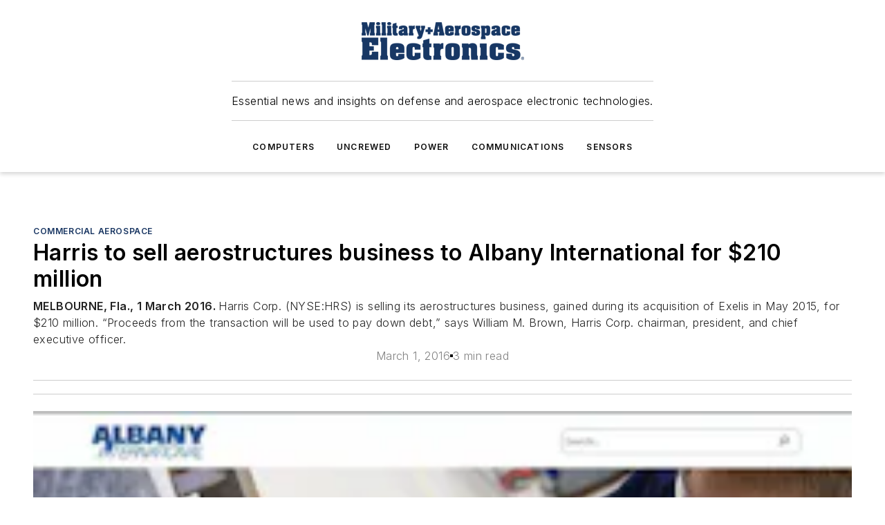

--- FILE ---
content_type: text/html;charset=utf-8
request_url: https://www.militaryaerospace.com/commercial-aerospace/article/14228766/harris-to-sell-aerostructures-business-to-albany-international-for-210-million
body_size: 50442
content:
<!DOCTYPE html><html  lang="en"><head><meta charset="utf-8"><meta name="viewport" content="width=device-width, initial-scale=1, shrink-to-fit=no"><script type="text/javascript" src="/ruxitagentjs_ICA7NVfqrux_10327251022105625.js" data-dtconfig="rid=RID_-233436040|rpid=32416044|domain=militaryaerospace.com|reportUrl=/rb_bf25051xng|app=ea7c4b59f27d43eb|cuc=ll64881i|owasp=1|mel=100000|expw=1|featureHash=ICA7NVfqrux|dpvc=1|lastModification=1765214479370|tp=500,50,0|rdnt=1|uxrgce=1|srbbv=2|agentUri=/ruxitagentjs_ICA7NVfqrux_10327251022105625.js"></script><script type="importmap">{"imports":{"#entry":"/_nuxt/DQciwgEn.js"}}</script><title>Harris to sell aerostructures business to Albany International for $210 million | Military Aerospace</title><link href="https://fonts.gstatic.com" rel="preconnect"><link href="https://cdn.cookielaw.org" rel="preconnect"><link href="https://aerilon.graphql.aspire-ebm.com" rel="preconnect"><style type="text/css">
            :root {
              --spacing-unit: 6px;
--spacing: 48px;
--color-line: #CDCDCD;
--color-primary-main: #1A3763;
--color-primary-container: #234a86;
--color-on-primary-container: #0e1e36;
--color-secondary-main: #1B447D;
--color-secondary-container: #f7faff;
--color-on-secondary-container: #07111f;
--color-black: #0d0d0d;
--color-white: #ffffff;
--color-grey: #b2c3ce;
--color-light-grey: #e0e0e0;
--primary-font-family: Inter;
--site-max-width: 1300px;
            }
          </style><style>@media (max-width:760px){.mobile-hidden{display:none!important}}.admin-layout a{color:#3867a6}.admin-layout .vs__dropdown-toggle{background:#fff;border:1px solid #9da4b0}.ebm-layout{overflow-anchor:none;width:100%}</style><style>@media (max-width:760px){.mobile-hidden[data-v-45fa8452]{display:none!important}}.admin-layout a[data-v-45fa8452]{color:#3867a6}.admin-layout .vs__dropdown-toggle[data-v-45fa8452]{background:#fff;border:1px solid #9da4b0}.ebm-page[data-v-45fa8452]{display:flex;flex-direction:column;font-family:Arial}.ebm-page .hasToolbar[data-v-45fa8452]{max-width:calc(100% - 49px)}.ebm-page__layout[data-v-45fa8452]{z-index:2}.ebm-page__layout[data-v-45fa8452],.ebm-page__page[data-v-45fa8452]{flex:1;pointer-events:none;position:relative}.ebm-page__page[data-v-45fa8452]{display:flex;flex-direction:column;z-index:1}.ebm-page__main[data-v-45fa8452]{flex:1;margin:auto;width:100%}.ebm-page__content[data-v-45fa8452]{padding:0;pointer-events:all}@media (min-width:600px){.ebm-page__content[data-v-45fa8452]{padding:"0 10px"}}.ebm-page__reskin-background[data-v-45fa8452]{background-position:top;background-repeat:no-repeat;background-size:cover;height:100%;left:0;overflow:hidden;position:fixed;top:0;width:100%;z-index:0}.ebm-page__reskin-ad[data-v-45fa8452]{padding:1.5rem 0;position:relative;text-align:center;z-index:1}.ebm-page__siteskin-ad[data-v-45fa8452]{margin-top:24px;pointer-events:all;position:fixed;transition:all 125ms;z-index:100}.ebm-page__siteskin-ad__left[data-v-45fa8452]{right:50%}@media (max-width:1636px){.ebm-page__siteskin-ad__left[data-v-45fa8452]{display:none}}.ebm-page__siteskin-ad__right[data-v-45fa8452]{left:50%}@media (max-width:1636px){.ebm-page__siteskin-ad__right[data-v-45fa8452]{display:none}}.ebm-page .ebm-page__primary[data-v-45fa8452]{margin-top:0}.ebm-page .page-content-wrapper[data-v-45fa8452]{margin:auto;width:100%}.ebm-page .load-more[data-v-45fa8452]{padding:10px 0;pointer-events:all;text-align:center;width:100%}.ebm-page .load-more[data-v-45fa8452]>*{margin:auto;padding:0 5px}.ebm-page .load-more .label[data-v-45fa8452]{display:flex;flex-direction:row}.ebm-page .load-more .label[data-v-45fa8452]>*{margin:0 5px}.ebm-page .footer[data-v-45fa8452]{position:relative}.ebm-page .ebm-page__primary[data-v-45fa8452]{margin-top:calc(var(--spacing)/2)}.ebm-page .ebm-page__content[data-v-45fa8452]{display:flex;flex-direction:column;gap:var(--spacing);margin:0!important}.ebm-page .ebm-page__content[data-v-45fa8452]>*{position:relative}.ebm-page .ebm-page__content[data-v-45fa8452]>:after{background-color:var(--color-line);bottom:auto;bottom:calc(var(--spacing)*-.5*1);content:"";height:1px;left:0;position:absolute;right:0}.ebm-page .ebm-page__content[data-v-45fa8452]>:last-child:after{display:none}.ebm-page .page-content-wrapper[data-v-45fa8452]{display:flex;flex-direction:column;gap:var(--spacing);max-width:var(--site-max-width);padding:0 calc(var(--spacing)/2)}@media (min-width:800px){.ebm-page .page-content-wrapper[data-v-45fa8452]{padding:0 var(--spacing)}}.ebm-page .page-content-wrapper[data-v-45fa8452]>*{position:relative}.ebm-page .page-content-wrapper[data-v-45fa8452]>:after{background-color:var(--color-line);bottom:auto;bottom:calc(var(--spacing)*-.5*1);content:"";height:1px;left:0;position:absolute;right:0}.ebm-page .page-content-wrapper[data-v-45fa8452]>:last-child:after{display:none}.ebm-page .load-more[data-v-45fa8452]{padding:0}.ebm-page .secondary-pages .page-content-wrapper[data-v-45fa8452],.ebm-page.full-width .page-content-wrapper[data-v-45fa8452]{max-width:100%!important;padding:0!important}.ebm-page .secondary-pages .ebm-page__primary[data-v-45fa8452],.ebm-page.full-width .ebm-page__primary[data-v-45fa8452]{margin-top:0!important}@media print{.ebm-page__page[data-v-45fa8452]{display:block}}</style><style>@media (max-width:760px){.mobile-hidden[data-v-06639cce]{display:none!important}}.admin-layout a[data-v-06639cce]{color:#3867a6}.admin-layout .vs__dropdown-toggle[data-v-06639cce]{background:#fff;border:1px solid #9da4b0}#header-leaderboard-ad[data-v-06639cce]{align-items:center;display:flex;justify-content:center;padding:1rem}</style><style>html{scroll-padding-top:calc(var(--header-height) + 16px)}</style><style>@media (max-width:760px){.mobile-hidden[data-v-b96d99b2]{display:none!important}}.admin-layout a[data-v-b96d99b2]{color:#3867a6}.admin-layout .vs__dropdown-toggle[data-v-b96d99b2]{background:#fff;border:1px solid #9da4b0}header[data-v-b96d99b2]{bottom:0;margin:auto;position:sticky;top:0;transition:top .5s cubic-bezier(.645,.045,.355,1);z-index:50}header .reskin-ad[data-v-b96d99b2]{padding:1.5rem 0;text-align:center}.navbar[data-v-b96d99b2]{background-color:#fff;box-shadow:0 3px 6px #00000029;left:0;opacity:1;padding-bottom:2rem;padding-top:2rem;right:0}.navbar .content[data-v-b96d99b2]{margin:auto;max-width:var(--site-max-width);padding:0 calc(var(--spacing)/2)}@media (min-width:800px){.navbar .content[data-v-b96d99b2]{padding:0 var(--spacing)}}.top-navbar[data-v-b96d99b2]{align-items:center;display:flex;justify-content:space-between}@media (max-width:900px){.logo[data-v-b96d99b2]{flex-grow:1}.logo img[data-v-b96d99b2]{max-width:180px}}@media (max-width:450px){.logo img[data-v-b96d99b2]{max-width:140px}}@media (max-width:370px){.logo img[data-v-b96d99b2]{max-width:120px}}@media (max-width:350px){.logo img[data-v-b96d99b2]{max-width:100px}}.bottom-navbar[data-v-b96d99b2]{max-height:100px;overflow:visible;transition:all .15s cubic-bezier(.86,0,.07,1)}.bottom-navbar.hidden[data-v-b96d99b2]{max-height:0;overflow:hidden;transform:scale(0)}.actions[data-v-b96d99b2]{align-items:center;-moz-column-gap:.5rem;column-gap:.5rem;display:flex;flex-basis:0;flex-grow:1}@media (max-width:900px){.actions[data-v-b96d99b2]{flex-basis:auto;flex-grow:0}}.actions.left[data-v-b96d99b2]{justify-content:left}.actions.right[data-v-b96d99b2]{-moz-column-gap:0;column-gap:0;justify-content:right}.actions .login-container[data-v-b96d99b2]{display:flex;gap:16px}@media (max-width:900px){.actions .login-container[data-v-b96d99b2]{gap:8px}}@media (max-width:450px){.actions .login-container[data-v-b96d99b2]{gap:4px}}@media (max-width:900px){.search-icon[data-v-b96d99b2]{display:none}}.cta[data-v-b96d99b2]{border-bottom:1px solid var(--color-line);border-top:1px solid var(--color-line);margin:1.5rem auto auto;width:-moz-fit-content;width:fit-content}@media (max-width:900px){.cta[data-v-b96d99b2]{display:none}}.sub-menu[data-v-b96d99b2]{align-items:center;display:flex;justify-content:center;list-style:none;margin-top:1.5rem;padding:0;white-space:nowrap}@media (max-width:1000px){.sub-menu[data-v-b96d99b2]{display:none}}.sub-menu-item[data-v-b96d99b2]{margin-left:1rem;margin-right:1rem}.menu-item[data-v-b96d99b2],.sub-menu-link[data-v-b96d99b2]{color:var(--color-black);font-size:.75rem;font-weight:600;letter-spacing:.1em;text-transform:uppercase}.popover-menu[data-v-b96d99b2]{align-items:flex-start;background-color:#fff;box-shadow:0 3px 6px #00000029;display:flex;flex-direction:column;justify-content:left;padding:1.5rem;text-align:left;width:200px}.popover-menu .menu-item[data-v-b96d99b2]{align-items:center;display:flex;margin-bottom:1rem}.popover-menu .menu-item .icon[data-v-b96d99b2]{margin-right:1rem}</style><style>@media (max-width:760px){.mobile-hidden{display:none!important}}.admin-layout a{color:#3867a6}.admin-layout .vs__dropdown-toggle{background:#fff;border:1px solid #9da4b0}.ebm-icon{cursor:pointer}.ebm-icon .tooltip-wrapper{display:block}.ebm-icon.disabled{cursor:not-allowed}.ebm-icon.arrowUp{margin-top:3px}.ebm-icon.arrowDown{margin-top:-5px;transform:rotate(180deg)}.ebm-icon.loading{animation-duration:2s;animation-iteration-count:infinite;animation-name:spin;animation-timing-function:linear}.ebm-icon.label{align-items:center;display:flex;flex-direction:column;font-size:.8em;justify-content:center;padding:0 5px}@keyframes spin{0%{transform:rotate(0)}to{transform:rotate(1turn)}}.ebm-icon .icon,.ebm-icon svg{display:block}</style><style>@media (max-width:760px){.mobile-hidden{display:none!important}}.admin-layout a{color:#3867a6}.admin-layout .vs__dropdown-toggle{background:#fff;border:1px solid #9da4b0}.ebm-mega-menu{background-color:var(--color-black);color:#fff;container-type:inline-size;display:none;height:100%;left:0;opacity:0;overflow:auto;position:fixed;text-align:center;top:0;transition-behavior:allow-discrete;transition-duration:.3s;transition-property:overlay display opacity;width:100%}.ebm-mega-menu.cms-user-logged-in{left:49px;width:calc(100% - 49px)}.ebm-mega-menu.open{display:block;opacity:1}@starting-style{.ebm-mega-menu.open{opacity:0}}@container (max-width: 750px){.ebm-mega-menu .mega-menu-header{display:flex}}.ebm-mega-menu .mega-menu-header .icon{margin-left:30px;margin-top:40px;width:24px}.ebm-mega-menu .mega-menu-header .logo{height:35px;max-width:100%}@container (min-width: 750px){.ebm-mega-menu .mega-menu-header .logo{height:50px;margin-bottom:30px}}@container (max-width: 750px){.ebm-mega-menu .mega-menu-header .logo{margin-top:20px}.ebm-mega-menu .mega-menu-header .logo img{height:auto;margin-left:5px;max-width:140px}}.ebm-mega-menu .mega-menu-container{margin:auto}@container (min-width: 750px){.ebm-mega-menu .mega-menu-container{max-width:850px;width:100%}}.ebm-mega-menu .mega-menu-container .search-field{padding-bottom:50px}@container (max-width: 900px){.ebm-mega-menu .mega-menu-container .search-field{margin-left:calc(var(--spacing)/2);margin-right:calc(var(--spacing)/2)}}.ebm-mega-menu .mega-menu-container .nav-links{display:grid;gap:calc(var(--spacing)/2);grid-template-columns:1fr;position:relative}.ebm-mega-menu .mega-menu-container .nav-links:after{background-color:var(--color-line);bottom:auto;bottom:calc(var(--spacing)*-.5*1);content:"";height:1px;left:0;position:absolute;right:0}.ebm-mega-menu .mega-menu-container .nav-links:last-child:after{display:none}@container (max-width: 900px){.ebm-mega-menu .mega-menu-container .nav-links{margin-left:calc(var(--spacing)/2);margin-right:calc(var(--spacing)/2)}}@container (min-width: 750px){.ebm-mega-menu .mega-menu-container .nav-links{gap:calc(var(--spacing)*2);grid-template-columns:1fr 1fr 1fr;padding-bottom:var(--spacing)}}.ebm-mega-menu .mega-menu-container .nav-links .section{display:flex;flex-direction:column;font-weight:400;list-style:none;text-align:center}@container (max-width: 750px){.ebm-mega-menu .mega-menu-container .nav-links .section{gap:5px;padding-top:30px;position:relative}.ebm-mega-menu .mega-menu-container .nav-links .section:after{background-color:var(--color-line);bottom:auto;bottom:calc(var(--spacing)*-.5*1);content:"";height:1px;left:0;position:absolute;right:0}.ebm-mega-menu .mega-menu-container .nav-links .section:last-child:after{display:none}.ebm-mega-menu .mega-menu-container .nav-links .section:first-child{padding-top:15px}}@container (min-width: 750px){.ebm-mega-menu .mega-menu-container .nav-links .section{border-bottom:none;font-size:1.25rem;gap:16px;position:relative;text-align:left}.ebm-mega-menu .mega-menu-container .nav-links .section:after{background-color:var(--color-line);bottom:0;content:"";height:100%;left:auto;position:absolute;right:calc(var(--spacing)*-.5*2);top:0;width:1px}.ebm-mega-menu .mega-menu-container .nav-links .section:last-child:after{display:none}}.ebm-mega-menu .mega-menu-container .nav-links .section a{color:#fff}.ebm-mega-menu .mega-menu-container .nav-links .section .title{font-size:.75rem;font-weight:400;text-transform:uppercase}.ebm-mega-menu .mega-menu-container .affiliate-links{display:flex;justify-content:center;margin-top:var(--spacing);padding:calc(var(--spacing)*.5);position:relative}.ebm-mega-menu .mega-menu-container .affiliate-links:after{background-color:var(--color-line);bottom:auto;bottom:calc(var(--spacing)*-.5*1);content:"";height:1px;left:0;position:absolute;right:0}.ebm-mega-menu .mega-menu-container .affiliate-links:last-child:after{display:none}.ebm-mega-menu .mega-menu-container .affiliate-links .ebm-affiliated-brands-direction{flex-direction:column;gap:calc(var(--spacing)*.5)}.ebm-mega-menu .mega-menu-container .social-links{align-items:center;display:flex;flex-direction:column;font-size:.75rem;justify-content:center;margin-top:var(--spacing);padding:calc(var(--spacing)*.5);text-transform:uppercase}.ebm-mega-menu .mega-menu-container .social-links .socials{gap:16px;margin:16px 16px 24px}</style><style>@media (max-width:760px){.mobile-hidden{display:none!important}}.admin-layout a{color:#3867a6}.admin-layout .vs__dropdown-toggle{background:#fff;border:1px solid #9da4b0}.ebm-search-field{container-type:inline-size;position:relative}.ebm-search-field .input{padding:10px 0;position:relative;width:100%}.ebm-search-field .input .icon{bottom:0;height:24px;margin:auto;position:absolute;right:.5rem;top:0}.ebm-search-field .input .clear-icon{bottom:0;height:24px;margin:auto;position:absolute;right:2.5rem;top:0}.ebm-search-field .input input{background-color:var(--c4e26338);border:1px solid var(--7798abdd);border-radius:5px;color:var(--0c12ecfc);font-size:1em;padding:1rem 8px 1rem 20px;width:100%}.ebm-search-field .sponsor-container{align-items:center;display:flex;font-size:.5rem;gap:5px;height:24px;margin:auto;position:absolute;right:10%;top:20%}@container (max-width: 750px){.ebm-search-field .sponsor-container{justify-content:flex-end;padding:10px 15px 0 0;position:static}}.ebm-search-field input[type=search]::-webkit-search-cancel-button,.ebm-search-field input[type=search]::-webkit-search-decoration{-webkit-appearance:none;appearance:none}</style><style>@media (max-width:760px){.mobile-hidden[data-v-3823c912]{display:none!important}}.admin-layout a[data-v-3823c912]{color:#3867a6}.admin-layout .vs__dropdown-toggle[data-v-3823c912]{background:#fff;border:1px solid #9da4b0}.ebm-affiliated-brands[data-v-3823c912]{display:flex;flex-direction:row;font-size:.75rem}.ebm-affiliated-brands__label[data-v-3823c912]{display:block;padding:0 calc(var(--spacing)/2)}.ebm-affiliated-brands__links[data-v-3823c912]{display:flex;flex-direction:row;flex-wrap:wrap;justify-content:center}.ebm-affiliated-brands__links>div[data-v-3823c912]{padding:0 calc(var(--spacing)/4)}.ebm-affiliated-brands__links>div a[data-v-3823c912]{color:var(--link-color);font-weight:600}</style><style>@media (max-width:760px){.mobile-hidden[data-v-8e92f456]{display:none!important}}.admin-layout a[data-v-8e92f456]{color:#3867a6}.admin-layout .vs__dropdown-toggle[data-v-8e92f456]{background:#fff;border:1px solid #9da4b0}.ebm-socials[data-v-8e92f456]{display:flex;flex-wrap:wrap}.ebm-socials__icon[data-v-8e92f456]{cursor:pointer;margin-right:7px;text-decoration:none}.ebm-socials .text[data-v-8e92f456]{height:0;overflow:hidden;text-indent:-9999px}</style><style>@media (max-width:760px){.mobile-hidden{display:none!important}}.admin-layout a{color:#3867a6}.admin-layout .vs__dropdown-toggle{background:#fff;border:1px solid #9da4b0}.ebm-ad-target__outer{display:flex;height:auto;justify-content:center;max-width:100%;width:100%}.ebm-ad-target__inner{align-items:center;display:flex}.ebm-ad-target img{max-width:100%}.ebm-ad-target iframe{box-shadow:0 .125rem .25rem #00000013}</style><style>@media (max-width:760px){.mobile-hidden[data-v-4c12f864]{display:none!important}}.admin-layout a[data-v-4c12f864]{color:#3867a6}.admin-layout .vs__dropdown-toggle[data-v-4c12f864]{background:#fff;border:1px solid #9da4b0}#sticky-bottom-ad[data-v-4c12f864]{align-items:center;background:#000000bf;display:flex;justify-content:center;left:0;padding:8px;position:fixed;right:0;z-index:999}#sticky-bottom-ad .close-button[data-v-4c12f864]{background:none;border:0;color:#fff;cursor:pointer;font-weight:900;margin:8px;position:absolute;right:0;top:0}.slide-up-enter[data-v-4c12f864],.slide-up-leave-to[data-v-4c12f864]{opacity:0;transform:translateY(200px)}.slide-up-enter-active[data-v-4c12f864]{transition:all .25s ease-out}.slide-up-leave-active[data-v-4c12f864]{transition:all .25s ease-in}</style><style>@media (max-width:760px){.mobile-hidden[data-v-0622f0e1]{display:none!important}}.admin-layout a[data-v-0622f0e1]{color:#3867a6}.admin-layout .vs__dropdown-toggle[data-v-0622f0e1]{background:#fff;border:1px solid #9da4b0}.grid[data-v-0622f0e1]{container-type:inline-size;margin:auto}.grid .grid-row[data-v-0622f0e1]{position:relative}.grid .grid-row[data-v-0622f0e1]:after{background-color:var(--color-line);bottom:auto;bottom:calc(var(--spacing)*-.5*1);content:"";height:1px;left:0;position:absolute;right:0}.grid .grid-row.hide-bottom-border[data-v-0622f0e1]:after,.grid .grid-row[data-v-0622f0e1]:last-child:after{display:none}@container (width >= 750px){.grid .grid-row.mobile-only[data-v-0622f0e1]{display:none}}@container (width < 750px){.grid .grid-row.exclude-mobile[data-v-0622f0e1]{display:none}}</style><style>@media (max-width:760px){.mobile-hidden[data-v-840eddae]{display:none!important}}.admin-layout a[data-v-840eddae]{color:#3867a6}.admin-layout .vs__dropdown-toggle[data-v-840eddae]{background:#fff;border:1px solid #9da4b0}.web-row[data-v-840eddae]{container-type:inline-size}.web-row .row[data-v-840eddae]{--col-size:calc(50% - var(--spacing)*1/2);display:grid;padding-bottom:0ver;padding-top:0;width:100%}@media (min-width:750px){.web-row .row[data-v-840eddae]{padding-left:0;padding-right:0}}@media (min-width:500px){.web-row .row.restricted[data-v-840eddae]{margin:auto;max-width:66%}}.web-row .row .column-wrapper[data-v-840eddae]{display:flex;order:0;width:100%}.web-row .row.largest_first.layout1_2 .column-wrapper[data-v-840eddae]:nth-child(2),.web-row .row.largest_first.layout1_2_1 .column-wrapper[data-v-840eddae]:nth-child(2),.web-row .row.largest_first.layout1_3 .column-wrapper[data-v-840eddae]:nth-child(2){order:-1}@container (min-width: 750px){.web-row .row.layout1_1[data-v-840eddae]{display:grid;grid-template-columns:minmax(0,1fr) minmax(0,1fr)}.web-row .row.layout1_1 .column-wrapper[data-v-840eddae]{position:relative}.web-row .row.layout1_1 .column-wrapper[data-v-840eddae]:after{background-color:var(--color-line);bottom:0;content:"";height:100%;left:auto;position:absolute;right:calc(var(--spacing)*-.5*1);top:0;width:1px}.web-row .row.layout1_1 .column-wrapper[data-v-840eddae]:last-child:after{display:none}.web-row .row.layout1_2[data-v-840eddae]{display:grid;grid-template-columns:minmax(0,var(--col-size)) minmax(0,var(--col-size))}.web-row .row.layout1_2 .column-wrapper[data-v-840eddae]{position:relative}.web-row .row.layout1_2 .column-wrapper[data-v-840eddae]:after{background-color:var(--color-line);bottom:0;content:"";height:100%;left:auto;position:absolute;right:calc(var(--spacing)*-.5*1);top:0;width:1px}.web-row .row.layout1_2 .column-wrapper[data-v-840eddae]:last-child:after{display:none}.web-row .row.layout1_2 .column-wrapper[data-v-840eddae]:nth-child(2){order:0!important}}@container (min-width: 1050px){.web-row .row.layout1_2[data-v-840eddae]{--col-size:calc(33.33333% - var(--spacing)*2/3);grid-template-columns:var(--col-size) calc(var(--col-size)*2 + var(--spacing))}}@container (min-width: 750px){.web-row .row.layout2_1[data-v-840eddae]{display:grid;grid-template-columns:minmax(0,var(--col-size)) minmax(0,var(--col-size))}.web-row .row.layout2_1 .column-wrapper[data-v-840eddae]{position:relative}.web-row .row.layout2_1 .column-wrapper[data-v-840eddae]:after{background-color:var(--color-line);bottom:0;content:"";height:100%;left:auto;position:absolute;right:calc(var(--spacing)*-.5*1);top:0;width:1px}.web-row .row.layout2_1 .column-wrapper[data-v-840eddae]:last-child:after{display:none}}@container (min-width: 1050px){.web-row .row.layout2_1[data-v-840eddae]{--col-size:calc(33.33333% - var(--spacing)*2/3);grid-template-columns:calc(var(--col-size)*2 + var(--spacing)) var(--col-size)}}@container (min-width: 1100px){.web-row .row.layout1_1_1[data-v-840eddae]{--col-size:calc(33.33333% - var(--spacing)*2/3);display:grid;grid-template-columns:minmax(0,var(--col-size)) minmax(0,var(--col-size)) minmax(0,var(--col-size))}.web-row .row.layout1_1_1 .column-wrapper[data-v-840eddae]{position:relative}.web-row .row.layout1_1_1 .column-wrapper[data-v-840eddae]:after{background-color:var(--color-line);bottom:0;content:"";height:100%;left:auto;position:absolute;right:calc(var(--spacing)*-.5*1);top:0;width:1px}.web-row .row.layout1_1_1 .column-wrapper[data-v-840eddae]:last-child:after{display:none}}</style><style>@media (max-width:760px){.mobile-hidden{display:none!important}}.admin-layout a{color:#3867a6}.admin-layout .vs__dropdown-toggle{background:#fff;border:1px solid #9da4b0}.web-grid-title{align-items:center;container-type:inline-size;font-family:var(--primary-font-family);margin-bottom:calc(var(--spacing)/2);max-width:100%;width:100%}.web-grid-title .title{display:flex;flex:1 0 auto;font-size:1.9rem;font-weight:600;gap:var(--spacing-unit);letter-spacing:-.01em;line-height:40px;max-width:100%;overflow:hidden;text-overflow:ellipsis}.web-grid-title .title .grid-title-image-icon{height:23px;margin-top:8px}.web-grid-title.has-link .title{max-width:calc(100% - 100px)}.web-grid-title .divider{background-color:var(--color-line);height:1px;width:100%}.web-grid-title .view-more{color:var(--color-primary-main);cursor:primary;flex:0 1 auto;font-size:.75rem;font-weight:600;letter-spacing:.05em;line-height:18px;text-transform:uppercase;white-space:nowrap}@container (max-width: 500px){.web-grid-title .view-more{display:none}}.web-grid-title.primary{display:flex;gap:5px}.web-grid-title.primary .topbar,.web-grid-title.secondary .divider,.web-grid-title.secondary .view-more{display:none}.web-grid-title.secondary .topbar{background-color:var(--color-primary-main);height:8px;margin-bottom:calc(var(--spacing)/3);width:80px}</style><style>@media (max-width:760px){.mobile-hidden[data-v-2e2a3563]{display:none!important}}.admin-layout a[data-v-2e2a3563]{color:#3867a6}.admin-layout .vs__dropdown-toggle[data-v-2e2a3563]{background:#fff;border:1px solid #9da4b0}.column[data-v-2e2a3563]{align-items:stretch;display:flex;flex-wrap:wrap;height:100%;position:relative}.column[data-v-2e2a3563],.column .standard-blocks[data-v-2e2a3563],.column .sticky-blocks[data-v-2e2a3563]{width:100%}.column.block-align-center[data-v-2e2a3563]{align-items:center;justify-content:center}.column.block-align-top[data-v-2e2a3563]{align-items:top;flex-direction:column}.column.block-align-sticky[data-v-2e2a3563]{align-items:start;display:block;justify-content:center}.column.block-align-equalize[data-v-2e2a3563]{align-items:stretch}.column .sticky-blocks.has-standard[data-v-2e2a3563]{margin-top:var(--spacing)}.column .block-wrapper[data-v-2e2a3563]{max-width:100%;position:relative}.column .block-wrapper[data-v-2e2a3563]:after{background-color:var(--color-line);bottom:auto;bottom:calc(var(--spacing)*-.5*1);content:"";height:1px;left:0;position:absolute;right:0}.column .block-wrapper.hide-bottom-border[data-v-2e2a3563]:after,.column .block-wrapper[data-v-2e2a3563]:last-child:after,.column .standard-blocks:not(.has-sticky) .block-wrapper[data-v-2e2a3563]:last-child:after,.column .sticky-blocks .block-wrapper[data-v-2e2a3563]:last-child:after{display:none}@media print{.column[data-v-2e2a3563]{height:auto}}</style><style>@media (max-width:760px){.mobile-hidden[data-v-a4efc542]{display:none!important}}.admin-layout a[data-v-a4efc542]{color:#3867a6}.admin-layout .vs__dropdown-toggle[data-v-a4efc542]{background:#fff;border:1px solid #9da4b0}.block[data-v-a4efc542]{display:flex;flex-direction:column;overflow:visible;width:100%}.block .block-title[data-v-a4efc542]{margin-bottom:calc(var(--spacing)/2)}.block .above-cta[data-v-a4efc542]{height:100%}.block .title[data-v-a4efc542]{font-size:1rem;line-height:1rem;text-transform:uppercase}.block .title a[data-v-a4efc542]{color:inherit;text-decoration:none}.block .title a[data-v-a4efc542]:hover{text-decoration:underline}.block .title template[data-v-a4efc542]{display:inline-block}.block .content[data-v-a4efc542]{display:flex;width:100%}.block .cta[data-v-a4efc542]{align-items:center;display:flex;flex-direction:column;font-size:1rem;gap:calc(var(--spacing)/2);justify-content:space-between}@container (width > 500px){.block .cta[data-v-a4efc542]{flex-direction:row}}</style><style>@media (max-width:760px){.mobile-hidden[data-v-3dec0756]{display:none!important}}.admin-layout a[data-v-3dec0756]{color:#3867a6}.admin-layout .vs__dropdown-toggle[data-v-3dec0756]{background:#fff;border:1px solid #9da4b0}.ebm-button-wrapper[data-v-3dec0756]{display:inline-block}.ebm-button-wrapper .ebm-button[data-v-3dec0756]{border:1px solid;border-radius:.1rem;cursor:pointer;display:block;font-weight:600;outline:none;text-transform:uppercase;width:100%}.ebm-button-wrapper .ebm-button .content[data-v-3dec0756]{align-items:center;display:flex;gap:var(--spacing-unit);justify-content:center}.ebm-button-wrapper .ebm-button .content.icon-right[data-v-3dec0756]{flex-direction:row-reverse}.ebm-button-wrapper .ebm-button[data-v-3dec0756]:focus,.ebm-button-wrapper .ebm-button[data-v-3dec0756]:hover{box-shadow:0 0 .1rem #3e5d8580;filter:contrast(125%)}.ebm-button-wrapper .ebm-button[data-v-3dec0756]:active{box-shadow:0 0 .3rem #1c417280}.ebm-button-wrapper .ebm-button[data-v-3dec0756]:active:after{height:200px;width:200px}.ebm-button-wrapper .ebm-button--small[data-v-3dec0756]{font-size:.75rem;padding:.2rem .4rem}.ebm-button-wrapper .ebm-button--medium[data-v-3dec0756]{font-size:.75rem;padding:.3rem .6rem}.ebm-button-wrapper .ebm-button--large[data-v-3dec0756]{font-size:.75rem;line-height:1.25rem;padding:.5rem 1rem}@media (max-width:450px){.ebm-button-wrapper .ebm-button--large[data-v-3dec0756]{padding:.5rem}}.ebm-button-wrapper .ebm-button--fullWidth[data-v-3dec0756]{font-size:1.15rem;margin:0 auto;padding:.5rem 1rem;width:100%}.ebm-button-wrapper.primary .ebm-button[data-v-3dec0756],.ebm-button-wrapper.solid .ebm-button[data-v-3dec0756]{background-color:var(--button-accent-color);border-color:var(--button-accent-color);color:var(--button-text-color)}.ebm-button-wrapper.primary .ebm-button[data-v-3dec0756]:hover,.ebm-button-wrapper.solid .ebm-button[data-v-3dec0756]:hover{text-decoration:underline}.ebm-button-wrapper.hollow .ebm-button[data-v-3dec0756]{background-color:transparent;background-color:#fff;border:1px solid var(--button-accent-color);color:var(--button-accent-color)}.ebm-button-wrapper.hollow .ebm-button[data-v-3dec0756]:hover{text-decoration:underline}.ebm-button-wrapper.borderless .ebm-button[data-v-3dec0756]{background-color:transparent;border-color:transparent;color:var(--button-accent-color)}.ebm-button-wrapper.borderless .ebm-button[data-v-3dec0756]:hover{background-color:var(--button-accent-color);color:#fff;text-decoration:underline}.ebm-button-wrapper .ebm-button[data-v-3dec0756]{transition:all .15s ease-in-out}</style><style>@media (max-width:760px){.mobile-hidden{display:none!important}}.admin-layout a{color:#3867a6}.admin-layout .vs__dropdown-toggle{background:#fff;border:1px solid #9da4b0}.web-footer-new{display:flex;font-size:1rem;font-weight:400;justify-content:center;padding-bottom:calc(var(--spacing)/2);pointer-events:all;width:100%}.web-footer-new a{color:var(--link-color)}.web-footer-new .container{display:flex;justify-content:center;width:100%}.web-footer-new .container .container-wrapper{display:flex;flex-direction:column;gap:var(--spacing);width:100%}@media (min-width:800px){.web-footer-new .container{flex-direction:row}}.web-footer-new .container .row{position:relative;width:100%}.web-footer-new .container .row:after{background-color:var(--color-line);bottom:auto;bottom:calc(var(--spacing)*-.5*1);content:"";height:1px;left:0;position:absolute;right:0}.web-footer-new .container .row:last-child:after{display:none}.web-footer-new .container .row.full-width{justify-items:center}.web-footer-new .container .column-wrapper{display:grid;gap:var(--spacing);grid-template-columns:1fr}.web-footer-new .container .column-wrapper.full-width{max-width:var(--site-max-width)!important;padding:0 calc(var(--spacing)*1.5);width:100%}.web-footer-new .container .column-wrapper .col{align-items:center;display:flex;flex-direction:column;gap:calc(var(--spacing)/4);justify-content:center;margin:0 auto;max-width:80%;position:relative;text-align:center}.web-footer-new .container .column-wrapper .col:after{background-color:var(--color-line);bottom:auto;bottom:calc(var(--spacing)*-.5*1);content:"";height:1px;left:0;position:absolute;right:0}.web-footer-new .container .column-wrapper .col:last-child:after{display:none}.web-footer-new .container .column-wrapper .col.valign-middle{align-self:center}@media (min-width:800px){.web-footer-new .container .column-wrapper{align-items:start;gap:var(--spacing)}.web-footer-new .container .column-wrapper.cols1_1_1{grid-template-columns:1fr 1fr 1fr}.web-footer-new .container .column-wrapper.cols1_1{grid-template-columns:1fr 1fr}.web-footer-new .container .column-wrapper .col{align-items:start;max-width:100%;position:relative;text-align:left}.web-footer-new .container .column-wrapper .col:after{background-color:var(--color-line);bottom:0;content:"";height:100%;left:auto;position:absolute;right:calc(var(--spacing)*-.5*1);top:0;width:1px}.web-footer-new .container .column-wrapper .col:last-child:after{display:none}}.web-footer-new .corporatelogo{align-self:center;filter:brightness(0);height:auto;margin-right:var(--spacing-unit);width:100px}.web-footer-new .menu-copyright{align-items:center;display:flex;flex-direction:column;gap:calc(var(--spacing)/2)}.web-footer-new .menu-copyright.full-width{max-width:var(--site-max-width);padding:0 calc(var(--spacing)*1.5);width:100%}.web-footer-new .menu-copyright .links{display:flex;font-size:.75rem;gap:calc(var(--spacing)/4);list-style:none;margin:0;padding:0}.web-footer-new .menu-copyright .copyright{display:flex;flex-direction:row;flex-wrap:wrap;font-size:.8em;justify-content:center}@media (min-width:800px){.web-footer-new .menu-copyright{flex-direction:row;justify-content:space-between}}.web-footer-new .blocktitle{color:#000;font-size:1.1rem;font-weight:600;width:100%}.web-footer-new .web-affiliated-brands-direction{flex-direction:column}@media (min-width:800px){.web-footer-new .web-affiliated-brands-direction{flex-direction:row}}</style><style>@media (max-width:760px){.mobile-hidden{display:none!important}}.admin-layout a{color:#3867a6}.admin-layout .vs__dropdown-toggle{background:#fff;border:1px solid #9da4b0}.ebm-web-subscribe-wrapper{display:flex;flex-direction:column;height:100%;overflow:auto}.ebm-web-subscribe-content{height:100%;overflow:auto;padding:calc(var(--spacing)*.5) var(--spacing)}@container (max-width: 750px){.ebm-web-subscribe-content{padding-bottom:100%}}.ebm-web-subscribe-content .web-subscribe-header .web-subscribe-title{align-items:center;display:flex;gap:var(--spacing);justify-content:space-between;line-height:normal}.ebm-web-subscribe-content .web-subscribe-header .web-subscribe-title .close-button{align-items:center;cursor:pointer;display:flex;font-size:.75rem;font-weight:600;text-transform:uppercase}.ebm-web-subscribe-content .web-subscribe-header .web-subscribe-subtext{padding-bottom:var(--spacing)}.ebm-web-subscribe-content .web-subscribe-header .newsletter-items{display:grid;gap:10px;grid-template-columns:1fr 1fr}@container (max-width: 750px){.ebm-web-subscribe-content .web-subscribe-header .newsletter-items{grid-template-columns:1fr}}.ebm-web-subscribe-content .web-subscribe-header .newsletter-items .newsletter-item{border:1px solid var(--color-line);display:flex;flex-direction:row;flex-direction:column;gap:1rem;padding:1rem}.ebm-web-subscribe-content .web-subscribe-header .newsletter-items .newsletter-item .newsletter-title{display:flex;font-size:1.25rem;font-weight:600;justify-content:space-between;letter-spacing:-.01em;line-height:25px}.ebm-web-subscribe-content .web-subscribe-header .newsletter-items .newsletter-item .newsletter-description{font-size:1rem;font-weight:400;letter-spacing:.0125em;line-height:24px}.web-subscribe-footer{background-color:#fff;box-shadow:0 4px 16px #00000040;width:100%}.web-subscribe-footer .subscribe-footer-wrapper{padding:var(--spacing)!important}.web-subscribe-footer .subscribe-footer-wrapper .user-info-container{align-items:center;display:flex;justify-content:space-between;padding-bottom:calc(var(--spacing)*.5)}.web-subscribe-footer .subscribe-footer-wrapper .user-info-container .nl-user-info{align-items:center;display:flex;gap:10px}.web-subscribe-footer .subscribe-footer-wrapper .subscribe-login-container .nl-selected{font-size:1.25rem;font-weight:600;margin-bottom:10px}.web-subscribe-footer .subscribe-footer-wrapper .subscribe-login-container .form-fields-setup{display:flex;gap:calc(var(--spacing)*.125);padding-top:calc(var(--spacing)*.5)}@container (max-width: 1050px){.web-subscribe-footer .subscribe-footer-wrapper .subscribe-login-container .form-fields-setup{display:block}}.web-subscribe-footer .subscribe-footer-wrapper .subscribe-login-container .form-fields-setup .web-form-fields{z-index:100}.web-subscribe-footer .subscribe-footer-wrapper .subscribe-login-container .form-fields-setup .web-form-fields .field-label{font-size:.75rem}.web-subscribe-footer .subscribe-footer-wrapper .subscribe-login-container .form-fields-setup .form{display:flex;gap:calc(var(--spacing)*.125)}@container (max-width: 750px){.web-subscribe-footer .subscribe-footer-wrapper .subscribe-login-container .form-fields-setup .form{flex-direction:column;padding-bottom:calc(var(--spacing)*.5)}}.web-subscribe-footer .subscribe-footer-wrapper .subscribe-login-container .form-fields-setup .form .vs__dropdown-menu{max-height:8rem}@container (max-width: 750px){.web-subscribe-footer .subscribe-footer-wrapper .subscribe-login-container .form-fields-setup .form .vs__dropdown-menu{max-height:4rem}}.web-subscribe-footer .subscribe-footer-wrapper .subscribe-login-container .form-fields-setup .subscribe-button{margin-top:calc(var(--spacing)*.5);width:20%}@container (max-width: 1050px){.web-subscribe-footer .subscribe-footer-wrapper .subscribe-login-container .form-fields-setup .subscribe-button{width:100%}}.web-subscribe-footer .subscribe-footer-wrapper .subscribe-login-container .form-fields-setup .subscribe-button .ebm-button{height:3rem}.web-subscribe-footer .subscribe-footer-wrapper .subscribe-login-container .compliance-field{font-size:.75rem;line-height:18px;z-index:-1}.web-subscribe-footer .subscribe-footer-wrapper a{color:#000;text-decoration:underline}.web-subscribe-footer .subscribe-footer-wrapper .subscribe-consent{font-size:.75rem;letter-spacing:.025em;line-height:18px;padding:5px 0}.web-subscribe-footer .subscribe-footer-wrapper .account-check{padding-top:calc(var(--spacing)*.25)}</style><style>@media (max-width:760px){.mobile-hidden{display:none!important}}.admin-layout a{color:#3867a6}.admin-layout .vs__dropdown-toggle{background:#fff;border:1px solid #9da4b0}.ebm-web-pane{container-type:inline-size;height:100%;pointer-events:all;position:fixed;right:0;top:0;width:100%;z-index:100}.ebm-web-pane.hidden{pointer-events:none}.ebm-web-pane.hidden .web-pane-mask{opacity:0}.ebm-web-pane.hidden .contents{max-width:0}.ebm-web-pane .web-pane-mask{background-color:#000;display:table;height:100%;opacity:.8;padding:16px;transition:all .3s ease;width:100%}.ebm-web-pane .contents{background-color:#fff;bottom:0;max-width:1072px;position:absolute;right:0;top:0;transition:all .3s ease;width:100%}.ebm-web-pane .contents.cms-user-logged-in{width:calc(100% - 49px)}.ebm-web-pane .contents .close-icon{cursor:pointer;display:flex;justify-content:flex-end;margin:10px}</style><style>@media (max-width:760px){.mobile-hidden{display:none!important}}.admin-layout a{color:#3867a6}.admin-layout .vs__dropdown-toggle{background:#fff;border:1px solid #9da4b0}.gam-slot-builder{min-width:300px;width:100%}.gam-slot-builder iframe{max-width:100%;overflow:hidden}</style><style>@media (max-width:760px){.mobile-hidden{display:none!important}}.admin-layout a{color:#3867a6}.admin-layout .vs__dropdown-toggle{background:#fff;border:1px solid #9da4b0}.web-content-title-new{display:flex;flex-direction:column;gap:calc(var(--spacing));width:100%}.web-content-title-new>*{position:relative}.web-content-title-new>:after{background-color:var(--color-line);bottom:auto;bottom:calc(var(--spacing)*-.5*1);content:"";height:1px;left:0;position:absolute;right:0}.web-content-title-new>:last-child:after{display:none}.web-content-title-new .above-line{container-type:inline-size;display:flex;flex-direction:column;gap:calc(var(--spacing)/2)}.web-content-title-new .above-line .section-wrapper{display:flex;gap:calc(var(--spacing)/4)}.web-content-title-new .above-line .section-wrapper.center{margin-left:auto;margin-right:auto}.web-content-title-new .above-line .sponsored-label{color:var(--color-primary-main);font-size:.75rem;font-weight:600;letter-spacing:.05rem;text-transform:uppercase}.web-content-title-new .above-line .section{font-size:.75rem;font-weight:600;letter-spacing:.05em;text-transform:uppercase}.web-content-title-new .above-line .event-info{display:flex;flex-direction:column;font-size:.9rem;gap:calc(var(--spacing)/2)}.web-content-title-new .above-line .event-info .column{display:flex;flex-direction:column;font-size:.9rem;gap:calc(var(--spacing)/4);width:100%}.web-content-title-new .above-line .event-info .column .content{display:flex;gap:calc(var(--spacing)/4)}.web-content-title-new .above-line .event-info .column label{flex:0 0 80px;font-weight:600}.web-content-title-new .above-line .event-info>*{position:relative}.web-content-title-new .above-line .event-info>:after{background-color:var(--color-line);bottom:0;content:"";height:100%;left:auto;position:absolute;right:calc(var(--spacing)*-.5*1);top:0;width:1px}.web-content-title-new .above-line .event-info>:last-child:after{display:none}@container (min-width: 600px){.web-content-title-new .above-line .event-info{align-items:center;flex-direction:row;gap:calc(var(--spacing))}.web-content-title-new .above-line .event-info>*{position:relative}.web-content-title-new .above-line .event-info>:after{background-color:var(--color-line);bottom:0;content:"";height:100%;left:auto;position:absolute;right:calc(var(--spacing)*-.5*1);top:0;width:1px}.web-content-title-new .above-line .event-info>:last-child:after{display:none}.web-content-title-new .above-line .event-info .event-location{display:block}}.web-content-title-new .above-line .title-text{font-size:2rem;line-height:1.2}@container (width > 500px){.web-content-title-new .above-line .title-text{font-size:2.75rem}}.web-content-title-new .above-line .author-row{align-items:center;display:flex;flex-direction:column;gap:calc(var(--spacing)/3);justify-content:center}.web-content-title-new .above-line .author-row .all-authors{display:flex;gap:calc(var(--spacing)/3)}.web-content-title-new .above-line .author-row .date-read-time{align-items:center;display:flex;gap:calc(var(--spacing)/3)}.web-content-title-new .above-line .author-row .dot{align-items:center;grid-area:dot}.web-content-title-new .above-line .author-row .dot:after{background-color:#000;content:"";display:block;height:4px;width:4px}.web-content-title-new .above-line .author-row .dot.first{display:none}.web-content-title-new .above-line .author-row .date{grid-area:date}.web-content-title-new .above-line .author-row .read-time{grid-area:read-time}.web-content-title-new .above-line .author-row .date,.web-content-title-new .above-line .author-row .duration,.web-content-title-new .above-line .author-row .read-time{color:#000;opacity:.5}@container (width > 500px){.web-content-title-new .above-line .author-row{flex-direction:row}.web-content-title-new .above-line .author-row .dot.first{display:block}}@container (width > 700px){.web-content-title-new .above-line .author-row{justify-content:flex-start}}.web-content-title-new .above-line .teaser-text{color:#222;font-size:16px;padding-top:8px}@container (width > 500px){.web-content-title-new .above-line .teaser-text{font-size:17px}}@container (width > 700px){.web-content-title-new .above-line .teaser-text{font-size:18px}}@container (width > 1000px){.web-content-title-new .above-line .teaser-text{font-size:19px}}.web-content-title-new .above-line .podcast-series{align-items:center;color:var(--color-primary-main);display:flex;font-size:.85rem;font-weight:500;gap:6px;text-transform:uppercase}.web-content-title-new .below-line{align-items:center;display:flex;justify-content:space-between;width:100%}.web-content-title-new .below-line .print-favorite{display:flex;gap:calc(var(--spacing)/3);justify-content:flex-end}.web-content-title-new .image-wrapper{flex:1 0 auto;width:100%}.web-content-title-new .comment-count{align-items:center;cursor:pointer;display:flex;padding-left:8px}.web-content-title-new .comment-count .viafoura{align-items:center;background-color:transparent!important;display:flex;font-size:16px;font-weight:inherit;padding-left:4px}.web-content-title-new .event-location p{margin:0}.web-content-title-new .highlights h2{margin-bottom:24px}.web-content-title-new .highlights .text{font-size:18px}.web-content-title-new .highlights .text li{margin-bottom:16px}.web-content-title-new .highlights .text li:last-child{margin-bottom:0}.web-content-title-new .author-contributor,.web-content-title-new .company-link{color:#000;display:flex;flex-wrap:wrap}.web-content-title-new .author-contributor a,.web-content-title-new .company-link a{color:inherit!important;font-size:1rem;text-decoration:underline}.web-content-title-new .author-contributor .author{display:flex}.web-content-title-new.center{text-align:center}.web-content-title-new.center .breadcrumb{display:flex;justify-content:center}.web-content-title-new.center .author-row{justify-content:center}</style><style>@media (max-width:760px){.mobile-hidden[data-v-e69042fe]{display:none!important}}.admin-layout a[data-v-e69042fe]{color:#3867a6}.admin-layout .vs__dropdown-toggle[data-v-e69042fe]{background:#fff;border:1px solid #9da4b0}.ebm-share-list[data-v-e69042fe]{display:flex;gap:calc(var(--spacing)/3);list-style:none;overflow:hidden;padding:0;transition:.3s;width:100%}.ebm-share-list li[data-v-e69042fe]{margin:0;padding:0}.ebm-share-item[data-v-e69042fe]{border-radius:4px;cursor:pointer;margin:2px}</style><style>@media (max-width:760px){.mobile-hidden{display:none!important}}.admin-layout a{color:#3867a6}.admin-layout .vs__dropdown-toggle{background:#fff;border:1px solid #9da4b0}.ebm-content-teaser-image .view-gallery-btn{margin-top:8px}.ebm-content-teaser-image__link{cursor:pointer}.ebm-content-teaser-image__small{cursor:zoom-in}.ebm-content-teaser-image__large{align-items:center;background-color:#000c;cursor:zoom-out;display:flex;height:100%;left:0;padding:0 50px;position:fixed;top:0;transition:.3s;width:100%;z-index:50001}.ebm-content-teaser-image__large .large-image-wrapper{display:grid;height:90%;max-height:90vh}.ebm-content-teaser-image__large .large-image-wrapper>div{background-color:#fff;margin:auto;max-height:calc(90vh - 45px);max-width:100%;position:relative;text-align:center}.ebm-content-teaser-image__large .large-image-wrapper>div img{border:5px solid #fff;border-bottom:none;margin:auto auto -5px;max-height:calc(90vh - 45px);max-width:100%}.ebm-content-teaser-image__large .large-image-wrapper>div .caption{background-color:#fff;border:5px solid #fff;font-size:.85em;max-width:100%;padding:5px;text-align:center;width:100%}.ebm-content-teaser-image__large .large-image-wrapper>div .credit{position:absolute;right:10px;top:10px}.ebm-content-teaser-image__large .arrow-icon{background-color:transparent;height:36px;width:36px}.ebm-content-teaser-image .thumbnails{align-items:center;display:flex;flex-wrap:wrap;gap:20px;justify-content:center;padding:10px}.ebm-content-teaser-image .thumbnails .thumbnail{border:1px solid transparent;cursor:pointer;max-width:200px;min-width:100px}.ebm-content-teaser-image .thumbnails .thumbnail:hover{border:1px solid #000}</style><style>@media (max-width:760px){.mobile-hidden{display:none!important}}.admin-layout a{color:#3867a6}.admin-layout .vs__dropdown-toggle{background:#fff;border:1px solid #9da4b0}.web-image{max-width:100%;width:100%}.web-image .ebm-image-wrapper{margin:0;max-width:100%;position:relative;width:100%}.web-image .ebm-image-wrapper .ebm-image{display:block;max-width:100%;width:100%}.web-image .ebm-image-wrapper .ebm-image:not(.native) img{width:100%}.web-image .ebm-image-wrapper .ebm-image img{display:block;height:auto;margin:auto;max-width:100%}.web-image .ebm-image.video-type:after{background-image:url([data-uri]);background-size:contain;content:"";filter:brightness(0) invert(1) drop-shadow(2px 2px 2px rgba(0,0,0,.5));height:50px;left:50%;opacity:.6;position:absolute;top:50%;transform:translate(-50%,-50%);width:50px}.web-image .ebm-icon-wrapper{background-color:#0000004d;border-radius:4px;z-index:3}.web-image .ebm-icon{color:inherit;margin:1px 2px}.web-image .ebm-image-caption{font-size:.85rem;line-height:1.5;margin:auto}.web-image .ebm-image-caption p:first-child{margin-top:0}.web-image .ebm-image-caption p:last-child{margin-bottom:0}</style><style>@media (max-width:760px){.mobile-hidden{display:none!important}}.admin-layout a{color:#3867a6}.admin-layout .vs__dropdown-toggle{background:#fff;border:1px solid #9da4b0}.body-block{flex:"1";max-width:100%;width:100%}.body-block .body-content{display:flex;flex-direction:column;gap:calc(var(--spacing)/2);width:100%}.body-block .gate{background:var(--color-secondary-container);border:1px solid var(--color-line);padding:calc(var(--spacing)/2)}.body-block .below-body{border-top:1px solid var(--color-line)}.body-block .below-body .contributors{display:flex;gap:4px;padding-top:calc(var(--spacing)/4)}.body-block .below-body .contributors .contributor{display:flex}.body-block .below-body .ai-attribution{font-size:14px;padding-top:calc(var(--spacing)/4)}.body-block .podcast-player{background-color:var(--color-secondary-container);border:1px solid var(--color-line);border-radius:4px;margin-left:auto!important;margin-right:auto!important;text-align:center;width:100%}.body-block .podcast-player iframe{border:0;width:100%}.body-block .podcast-player .buttons{display:flex;justify-content:center}</style><style>@media (max-width:760px){.mobile-hidden{display:none!important}}.admin-layout a{color:#3867a6}.admin-layout .vs__dropdown-toggle{background:#fff;border:1px solid #9da4b0}.web-body-blocks{--margin:calc(var(--spacing)/2);display:flex;flex-direction:column;gap:15px;max-width:100%;width:100%}.web-body-blocks a{text-decoration:underline}.web-body-blocks .block{container-type:inline-size;font-family:var(--secondary-font);max-width:100%;width:100%}.web-body-blocks .block a{color:var(--link-color)}.web-body-blocks .block .block-title{margin-bottom:calc(var(--spacing)/2)}.web-body-blocks .text{color:inherit;letter-spacing:inherit;margin:auto;max-width:100%}.web-body-blocks img{max-width:100%}.web-body-blocks .iframe{border:0;margin-left:auto!important;margin-right:auto!important;width:100%}.web-body-blocks .facebook .embed,.web-body-blocks .instagram .embed,.web-body-blocks .twitter .embed{max-width:500px}.web-body-blocks .bc-reco-wrapper{padding:calc(var(--spacing)/2)}.web-body-blocks .bc-reco-wrapper .bc-heading{border-bottom:1px solid var(--color-grey);margin-top:0;padding-bottom:calc(var(--spacing)/2);padding-top:0}.web-body-blocks .embed{margin:auto;width:100%}@container (width > 550px){.web-body-blocks .embed.above,.web-body-blocks .embed.below,.web-body-blocks .embed.center,.web-body-blocks .embed.left,.web-body-blocks .embed.right{max-width:calc(50% - var(--margin))}.web-body-blocks .embed.above.small,.web-body-blocks .embed.below.small,.web-body-blocks .embed.center.small,.web-body-blocks .embed.left.small,.web-body-blocks .embed.right.small{max-width:calc(33% - var(--margin))}.web-body-blocks .embed.above.large,.web-body-blocks .embed.below.large,.web-body-blocks .embed.center.large,.web-body-blocks .embed.left.large,.web-body-blocks .embed.right.large{max-width:calc(66% - var(--margin))}.web-body-blocks .embed.above{margin-bottom:var(--margin)}.web-body-blocks .embed.below{margin-top:var(--margin)}.web-body-blocks .embed.left{float:left;margin-right:var(--margin)}.web-body-blocks .embed.right{float:right;margin-left:var(--margin)}}.web-body-blocks .embed.center{clear:both}.web-body-blocks .embed.native{max-width:auto;width:auto}.web-body-blocks .embed.fullWidth{max-width:100%;width:100%}.web-body-blocks .video{margin-top:15px}</style><style>@media (max-width:760px){.mobile-hidden{display:none!important}}.admin-layout a{color:#3867a6}.admin-layout .vs__dropdown-toggle{background:#fff;border:1px solid #9da4b0}.web-html{letter-spacing:inherit;margin:auto;max-width:100%}.web-html .html p:first-child{margin-top:0}.web-html h1,.web-html h2,.web-html h3,.web-html h4,.web-html h5,.web-html h6{margin:revert}.web-html .embedded-image{max-width:40%;width:100%}.web-html .embedded-image img{width:100%}.web-html .left{margin:0 auto 0 0}.web-html .left-wrap{clear:both;float:left;margin:0 1rem 1rem 0}.web-html .right{margin:0 0 0 auto}.web-html .right-wrap{clear:both;float:right;margin:0 0 1rem 1rem}.web-html pre{background-color:#f5f5f5d9;font-family:Courier New,Courier,monospace;padding:4px 8px}.web-html .preview-overlay{background:linear-gradient(180deg,#fff0,#fff);height:125px;margin-bottom:-25px;margin-top:-125px;position:relative;width:100%}.web-html blockquote{background-color:#f8f9fa;border-left:8px solid #dee2e6;line-height:1.5;overflow:hidden;padding:1.5rem}.web-html .pullquote{color:#7c7b7b;float:right;font-size:1.3em;margin:6px 0 6px 12px;max-width:50%;padding:12px 0 12px 12px;position:relative;width:50%}.web-html p:last-of-type{margin-bottom:0}.web-html a{cursor:pointer}</style><style>@media (max-width:760px){.mobile-hidden{display:none!important}}.admin-layout a{color:#3867a6}.admin-layout .vs__dropdown-toggle{background:#fff;border:1px solid #9da4b0}.ebm-ad__embed{clear:both}.ebm-ad__embed>div{border-bottom:1px solid #e0e0e0!important;border-top:1px solid #e0e0e0!important;display:block!important;height:inherit!important;padding:5px 0;text-align:center;width:inherit!important;z-index:1}.ebm-ad__embed>div:before{color:#aaa;content:"ADVERTISEMENT";display:block;font:400 10px/10px Arial,Helvetica,sans-serif}.ebm-ad__embed img{max-width:100%}.ebm-ad__embed iframe{box-shadow:0 .125rem .25rem #00000013;margin:3px 0 10px}</style><style>@media (max-width:760px){.mobile-hidden{display:none!important}}.admin-layout a{color:#3867a6}.admin-layout .vs__dropdown-toggle{background:#fff;border:1px solid #9da4b0}.ebm-web-content-body-sidebars{background-color:var(--color-secondary-container)}.ebm-web-content-body-sidebars .sidebar{border:1px solid var(--color-line);line-height:1.5;padding:20px}.ebm-web-content-body-sidebars .sidebar p:first-child{margin-top:0}.ebm-web-content-body-sidebars .sidebar p:last-child{margin-bottom:0}.ebm-web-content-body-sidebars .sidebar .above{padding-bottom:10px}.ebm-web-content-body-sidebars .sidebar .below{padding-top:10px}</style><style>@media (max-width:760px){.mobile-hidden{display:none!important}}.admin-layout a{color:#3867a6}.admin-layout .vs__dropdown-toggle{background:#fff;border:1px solid #9da4b0}.ebm-web-subscribe{width:100%}.ebm-web-subscribe .web-subscribe-content{align-items:center;display:flex;justify-content:space-between}@container (max-width: 750px){.ebm-web-subscribe .web-subscribe-content{flex-direction:column;text-align:center}}.ebm-web-subscribe .web-subscribe-content .web-subscribe-header{font-size:2rem;font-weight:600;line-height:40px;padding:calc(var(--spacing)*.25);width:80%}@container (max-width: 750px){.ebm-web-subscribe .web-subscribe-content .web-subscribe-header{font-size:1.5rem;padding-top:0}}.ebm-web-subscribe .web-subscribe-content .web-subscribe-header .web-subscribe-subtext{display:flex;font-size:1rem;font-weight:400;padding-top:calc(var(--spacing)*.25)}</style><style>@media (max-width:760px){.mobile-hidden{display:none!important}}.admin-layout a{color:#3867a6}.admin-layout .vs__dropdown-toggle{background:#fff;border:1px solid #9da4b0}.blueconic-recommendations{width:100%}</style><style>@media (max-width:760px){.mobile-hidden{display:none!important}}.admin-layout a{color:#3867a6}.admin-layout .vs__dropdown-toggle{background:#fff;border:1px solid #9da4b0}.blueconic-recommendations{container-type:inline-size}.blueconic-recommendations .featured{border:1px solid var(--color-line);width:100%}.blueconic-recommendations .featured .left,.blueconic-recommendations .featured .right{flex:1 0 50%;padding:calc(var(--spacing)/2)}.blueconic-recommendations .featured .left *,.blueconic-recommendations .featured .right *{color:var(--color-black)}.blueconic-recommendations .featured .left .link:hover,.blueconic-recommendations .featured .right .link:hover{text-decoration:none}.blueconic-recommendations .featured .left{align-items:center;background-color:var(--color-primary-container);display:flex}.blueconic-recommendations .featured .left h2{font-size:1.25rem;font-weight:600}.blueconic-recommendations .featured .right{background-color:var(--color-secondary-container);display:flex;flex-direction:column;gap:calc(var(--spacing)/4)}.blueconic-recommendations .featured .right h2{font-size:1rem}.blueconic-recommendations .featured .right .link{display:flex;font-weight:400;gap:8px}@container (width > 600px){.blueconic-recommendations .featured .left h2{font-size:2rem;line-height:40px}}@container (width > 1000px){.blueconic-recommendations .featured{display:flex}}</style><style>@media (max-width:760px){.mobile-hidden{display:none!important}}.admin-layout a{color:#3867a6}.admin-layout .vs__dropdown-toggle{background:#fff;border:1px solid #9da4b0}.content-list{container-type:inline-size;width:100%}.content-list,.content-list .item-row{align-items:start;display:grid;gap:var(--spacing);grid-template-columns:minmax(0,1fr)}.content-list .item-row{position:relative}.content-list .item-row:after{background-color:var(--color-line);bottom:auto;bottom:calc(var(--spacing)*-.5*1);content:"";height:1px;left:0;position:absolute;right:0}.content-list .item-row:last-child:after{display:none}.content-list .item-row .item{height:100%;position:relative}.content-list .item-row .item:after{background-color:var(--color-line);bottom:auto;bottom:calc(var(--spacing)*-.5*1);content:"";height:1px;left:0;position:absolute;right:0}.content-list .item-row .item:last-child:after{display:none}@container (min-width: 600px){.content-list.multi-col.columns-2 .item-row{grid-template-columns:minmax(0,1fr) minmax(0,1fr)}.content-list.multi-col.columns-2 .item-row .item{position:relative}.content-list.multi-col.columns-2 .item-row .item:after{background-color:var(--color-line);bottom:0;content:"";height:100%;left:auto;position:absolute;right:calc(var(--spacing)*-.5*1);top:0;width:1px}.content-list.multi-col.columns-2 .item-row .item:last-child:after{display:none}}@container (min-width: 750px){.content-list.multi-col.columns-3 .item-row{grid-template-columns:minmax(0,1fr) minmax(0,1fr) minmax(0,1fr)}.content-list.multi-col.columns-3 .item-row .item{position:relative}.content-list.multi-col.columns-3 .item-row .item:after{background-color:var(--color-line);bottom:0;content:"";height:100%;left:auto;position:absolute;right:calc(var(--spacing)*-.5*1);top:0;width:1px}.content-list.multi-col.columns-3 .item-row .item:last-child:after{display:none}}@container (min-width: 900px){.content-list.multi-col.columns-4 .item-row{grid-template-columns:minmax(0,1fr) minmax(0,1fr) minmax(0,1fr) minmax(0,1fr)}.content-list.multi-col.columns-4 .item-row .item{position:relative}.content-list.multi-col.columns-4 .item-row .item:after{background-color:var(--color-line);bottom:0;content:"";height:100%;left:auto;position:absolute;right:calc(var(--spacing)*-.5*1);top:0;width:1px}.content-list.multi-col.columns-4 .item-row .item:last-child:after{display:none}}</style><style>@media (max-width:760px){.mobile-hidden{display:none!important}}.admin-layout a{color:#3867a6}.admin-layout .vs__dropdown-toggle{background:#fff;border:1px solid #9da4b0}.content-item-new{container-type:inline-size;overflow-x:hidden;position:relative;width:100%}.content-item-new .mask{background-color:#00000080;height:100%;left:0;opacity:0;pointer-events:none;position:absolute;top:0;transition:.3s;width:100%;z-index:1}.content-item-new .mask .controls{display:flex;gap:2px;justify-content:flex-end;padding:3px;position:absolute;width:100%}.content-item-new .mask:last-child:after{display:none}.content-item-new.center{text-align:center}.content-item-new.center .section-and-label{justify-content:center}.content-item-new:hover .mask{opacity:1;pointer-events:auto}.content-item-new .image-wrapper{flex:1 0 auto;margin-bottom:calc(var(--spacing)/3);max-width:100%;position:relative}.content-item-new .section-and-label{color:var(--color-primary-main);display:flex;gap:var(--spacing-unit)}.content-item-new .section-and-label .labels,.content-item-new .section-and-label .section-name{color:inherit;display:block;font-family:var(--primary-font-family);font-size:.75rem;font-weight:600;letter-spacing:.05em;line-height:18px;text-decoration:none;text-transform:uppercase}.content-item-new .section-and-label .labels{color:var(--color-grey)}.content-item-new .section-and-label .lock{cursor:unset}.content-item-new.image-left .image-wrapper{margin-right:calc(var(--spacing)/3)}.content-item-new.image-right .image-wrapper{margin-left:calc(var(--spacing)/3)}.content-item-new .text-box{display:flex;flex:1 1 100%;flex-direction:column;gap:calc(var(--spacing)/6)}.content-item-new .text-box .teaser-text{font-family:var(--primary-font-family);font-size:1rem;line-height:24px}@container (min-width: 750px){.content-item-new .text-box{gap:calc(var(--spacing)/3)}}.content-item-new .date-wrapper{display:flex;width:100%}.content-item-new .date{display:flex;flex:1;font-size:.75rem;font-weight:400;gap:10px;letter-spacing:.05em;line-height:150%;opacity:.5}.content-item-new .date.company-link{font-weight:600;opacity:1}.content-item-new .date.right{justify-content:flex-end}.content-item-new .date.upcoming{color:#fff;font-size:.75rem;opacity:1;padding:4px 8px;text-transform:uppercase;white-space:nowrap}.content-item-new .podcast-series{align-items:center;color:var(--color-primary-main);display:flex;font-size:.75rem;font-weight:500;gap:6px;text-transform:uppercase}.content-item-new .byline-group p{margin:0}.content-item-new .title-wrapper{color:inherit!important;text-decoration:none}.content-item-new .title-wrapper:hover{text-decoration:underline}.content-item-new .title-wrapper .title-icon-wrapper{display:flex;gap:8px}.content-item-new .title-wrapper .title-text-wrapper{container-type:inline-size;display:-webkit-box;flex:1;margin:auto;overflow:hidden;text-overflow:ellipsis;-webkit-box-orient:vertical;line-height:normal}.content-item-new .title-wrapper .title-text-wrapper.clamp-headline{-webkit-line-clamp:3}.content-item-new .title-wrapper .title-text-wrapper .lock{float:left;margin:-1px 3px -5px 0}.content-item-new.scale-small .title-wrapper .title-icon-wrapper .icon{height:18px;margin:2px 0}.content-item-new.scale-small .title-wrapper .title-text-wrapper .title-text{font-size:1.25rem}.content-item-new.scale-small.image-left .image-wrapper,.content-item-new.scale-small.image-right .image-wrapper{width:175px}.content-item-new.scale-large .title-wrapper .title-icon-wrapper .icon{height:35px;margin:8px 0}.content-item-new.scale-large .title-wrapper .title-text-wrapper .title-text{font-size:2.75rem}@container (max-width: 500px){.content-item-new.scale-large .title-wrapper .title-text-wrapper .title-text{font-size:2rem}}.content-item-new.scale-large.image-left .image-wrapper,.content-item-new.scale-large.image-right .image-wrapper{width:45%}@container (max-width: 500px){.content-item-new.scale-large.image-left,.content-item-new.scale-large.image-right{display:block!important}.content-item-new.scale-large.image-left .image-wrapper,.content-item-new.scale-large.image-right .image-wrapper{width:100%}}</style><style>@media (max-width:760px){.mobile-hidden{display:none!important}}.admin-layout a{color:#3867a6}.admin-layout .vs__dropdown-toggle{background:#fff;border:1px solid #9da4b0}.vf-comment-actions,.vf-comment-header,.vf-post-form,.vf-tray-trigger,.vf3-reply-with-new__form .vf-content-layout__left,.vf3-reply-with-new__form .vf-content-layout__right{display:var(--cdb85362)!important}.vf-comment-header__heading,.vf-post-form__auth-actions{display:none!important}.viafoura{min-height:inherit!important}.viafoura .vf-trending-articles,.viafoura .vf3-comments{min-height:0!important}.viafoura .vf3-conversations-footer__branding{padding-right:10px}.comment-gate{margin:auto;padding:20px}.comment-gate,.comment-gate .button{background-color:#f0f0f0;text-align:center;width:100%}.comment-gate .button{padding-bottom:20px;padding-top:20px}.comment-gate .login{cursor:pointer;padding-top:15px;text-decoration:underline}</style><style>@media (max-width:760px){.mobile-hidden{display:none!important}}.admin-layout a{color:#3867a6}.admin-layout .vs__dropdown-toggle{background:#fff;border:1px solid #9da4b0}.omeda-injection-block{width:100%}.omeda-injection-block .contents>*{container-type:inline-size;display:flex;flex-direction:column;gap:var(--spacing);gap:calc(var(--spacing)/3);position:relative;text-align:center;width:100%}.omeda-injection-block .contents>:after{background-color:var(--color-line);bottom:auto;bottom:calc(var(--spacing)*-.5*1);content:"";height:1px;left:0;position:absolute;right:0}.omeda-injection-block .contents>:last-child:after{display:none}.omeda-injection-block .contents>* .subheading{color:var(--color-primary-main);font-size:.9rem;text-align:center}.omeda-injection-block .contents>* .heading{font-size:1.5rem;text-align:center}.omeda-injection-block .contents>* img{display:block;height:auto;max-width:100%!important}.omeda-injection-block .contents>* .logo{margin:auto;max-width:60%!important}.omeda-injection-block .contents>* .divider{border-bottom:1px solid var(--color-line)}.omeda-injection-block .contents>* p{margin:0;padding:0}.omeda-injection-block .contents>* .button{align-items:center;background-color:var(--color-primary-main);color:#fff;display:flex;font-size:.75rem;font-weight:500;gap:var(--spacing-unit);justify-content:center;line-height:1.25rem;margin:auto;padding:calc(var(--spacing)/6) calc(var(--spacing)/3)!important;text-align:center;text-decoration:none;width:100%}.omeda-injection-block .contents>* .button:after{content:"";display:inline-block;height:18px;margin-bottom:3px;width:18px;--svg:url("data:image/svg+xml;charset=utf-8,%3Csvg xmlns='http://www.w3.org/2000/svg' viewBox='0 0 24 24'%3E%3Cpath d='M4 11v2h12l-5.5 5.5 1.42 1.42L19.84 12l-7.92-7.92L10.5 5.5 16 11z'/%3E%3C/svg%3E");background-color:currentColor;-webkit-mask-image:var(--svg);mask-image:var(--svg);-webkit-mask-repeat:no-repeat;mask-repeat:no-repeat;-webkit-mask-size:100% 100%;mask-size:100% 100%}@container (width > 350px){.omeda-injection-block .contents .button{max-width:350px}}</style><link rel="stylesheet" href="/_nuxt/entry.UoPTCAvg.css" crossorigin><link rel="stylesheet" href="/_nuxt/GamAdBlock.DkGqtxNn.css" crossorigin><link rel="stylesheet" href="/_nuxt/ContentTitleBlock.6SQSxxHq.css" crossorigin><link rel="stylesheet" href="/_nuxt/WebImage.CpjUaCi4.css" crossorigin><link rel="stylesheet" href="/_nuxt/WebPodcastSeriesSubscribeButtons.CG7XPMDl.css" crossorigin><link rel="stylesheet" href="/_nuxt/WebBodyBlocks.C06ghMXm.css" crossorigin><link rel="stylesheet" href="/_nuxt/WebMarketing.BvMSoKdz.css" crossorigin><link rel="stylesheet" href="/_nuxt/WebContentItemNew.DxtyT0Bm.css" crossorigin><link rel="stylesheet" href="/_nuxt/WebBlueConicRecommendations.DaGbiDEG.css" crossorigin><style>:where(.i-fa7-brands\:x-twitter){display:inline-block;width:1em;height:1em;background-color:currentColor;-webkit-mask-image:var(--svg);mask-image:var(--svg);-webkit-mask-repeat:no-repeat;mask-repeat:no-repeat;-webkit-mask-size:100% 100%;mask-size:100% 100%;--svg:url("data:image/svg+xml,%3Csvg xmlns='http://www.w3.org/2000/svg' viewBox='0 0 640 640' width='640' height='640'%3E%3Cpath fill='black' d='M453.2 112h70.6L369.6 288.2L551 528H409L297.7 382.6L170.5 528H99.8l164.9-188.5L90.8 112h145.6l100.5 132.9zm-24.8 373.8h39.1L215.1 152h-42z'/%3E%3C/svg%3E")}:where(.i-mdi\:arrow-right){display:inline-block;width:1em;height:1em;background-color:currentColor;-webkit-mask-image:var(--svg);mask-image:var(--svg);-webkit-mask-repeat:no-repeat;mask-repeat:no-repeat;-webkit-mask-size:100% 100%;mask-size:100% 100%;--svg:url("data:image/svg+xml,%3Csvg xmlns='http://www.w3.org/2000/svg' viewBox='0 0 24 24' width='24' height='24'%3E%3Cpath fill='black' d='M4 11v2h12l-5.5 5.5l1.42 1.42L19.84 12l-7.92-7.92L10.5 5.5L16 11z'/%3E%3C/svg%3E")}:where(.i-mdi\:close){display:inline-block;width:1em;height:1em;background-color:currentColor;-webkit-mask-image:var(--svg);mask-image:var(--svg);-webkit-mask-repeat:no-repeat;mask-repeat:no-repeat;-webkit-mask-size:100% 100%;mask-size:100% 100%;--svg:url("data:image/svg+xml,%3Csvg xmlns='http://www.w3.org/2000/svg' viewBox='0 0 24 24' width='24' height='24'%3E%3Cpath fill='black' d='M19 6.41L17.59 5L12 10.59L6.41 5L5 6.41L10.59 12L5 17.59L6.41 19L12 13.41L17.59 19L19 17.59L13.41 12z'/%3E%3C/svg%3E")}:where(.i-mdi\:email-outline){display:inline-block;width:1em;height:1em;background-color:currentColor;-webkit-mask-image:var(--svg);mask-image:var(--svg);-webkit-mask-repeat:no-repeat;mask-repeat:no-repeat;-webkit-mask-size:100% 100%;mask-size:100% 100%;--svg:url("data:image/svg+xml,%3Csvg xmlns='http://www.w3.org/2000/svg' viewBox='0 0 24 24' width='24' height='24'%3E%3Cpath fill='black' d='M22 6c0-1.1-.9-2-2-2H4c-1.1 0-2 .9-2 2v12c0 1.1.9 2 2 2h16c1.1 0 2-.9 2-2zm-2 0l-8 5l-8-5zm0 12H4V8l8 5l8-5z'/%3E%3C/svg%3E")}:where(.i-mdi\:facebook){display:inline-block;width:1em;height:1em;background-color:currentColor;-webkit-mask-image:var(--svg);mask-image:var(--svg);-webkit-mask-repeat:no-repeat;mask-repeat:no-repeat;-webkit-mask-size:100% 100%;mask-size:100% 100%;--svg:url("data:image/svg+xml,%3Csvg xmlns='http://www.w3.org/2000/svg' viewBox='0 0 24 24' width='24' height='24'%3E%3Cpath fill='black' d='M12 2.04c-5.5 0-10 4.49-10 10.02c0 5 3.66 9.15 8.44 9.9v-7H7.9v-2.9h2.54V9.85c0-2.51 1.49-3.89 3.78-3.89c1.09 0 2.23.19 2.23.19v2.47h-1.26c-1.24 0-1.63.77-1.63 1.56v1.88h2.78l-.45 2.9h-2.33v7a10 10 0 0 0 8.44-9.9c0-5.53-4.5-10.02-10-10.02'/%3E%3C/svg%3E")}:where(.i-mdi\:linkedin){display:inline-block;width:1em;height:1em;background-color:currentColor;-webkit-mask-image:var(--svg);mask-image:var(--svg);-webkit-mask-repeat:no-repeat;mask-repeat:no-repeat;-webkit-mask-size:100% 100%;mask-size:100% 100%;--svg:url("data:image/svg+xml,%3Csvg xmlns='http://www.w3.org/2000/svg' viewBox='0 0 24 24' width='24' height='24'%3E%3Cpath fill='black' d='M19 3a2 2 0 0 1 2 2v14a2 2 0 0 1-2 2H5a2 2 0 0 1-2-2V5a2 2 0 0 1 2-2zm-.5 15.5v-5.3a3.26 3.26 0 0 0-3.26-3.26c-.85 0-1.84.52-2.32 1.3v-1.11h-2.79v8.37h2.79v-4.93c0-.77.62-1.4 1.39-1.4a1.4 1.4 0 0 1 1.4 1.4v4.93zM6.88 8.56a1.68 1.68 0 0 0 1.68-1.68c0-.93-.75-1.69-1.68-1.69a1.69 1.69 0 0 0-1.69 1.69c0 .93.76 1.68 1.69 1.68m1.39 9.94v-8.37H5.5v8.37z'/%3E%3C/svg%3E")}:where(.i-mdi\:magnify){display:inline-block;width:1em;height:1em;background-color:currentColor;-webkit-mask-image:var(--svg);mask-image:var(--svg);-webkit-mask-repeat:no-repeat;mask-repeat:no-repeat;-webkit-mask-size:100% 100%;mask-size:100% 100%;--svg:url("data:image/svg+xml,%3Csvg xmlns='http://www.w3.org/2000/svg' viewBox='0 0 24 24' width='24' height='24'%3E%3Cpath fill='black' d='M9.5 3A6.5 6.5 0 0 1 16 9.5c0 1.61-.59 3.09-1.56 4.23l.27.27h.79l5 5l-1.5 1.5l-5-5v-.79l-.27-.27A6.52 6.52 0 0 1 9.5 16A6.5 6.5 0 0 1 3 9.5A6.5 6.5 0 0 1 9.5 3m0 2C7 5 5 7 5 9.5S7 14 9.5 14S14 12 14 9.5S12 5 9.5 5'/%3E%3C/svg%3E")}:where(.i-mdi\:menu){display:inline-block;width:1em;height:1em;background-color:currentColor;-webkit-mask-image:var(--svg);mask-image:var(--svg);-webkit-mask-repeat:no-repeat;mask-repeat:no-repeat;-webkit-mask-size:100% 100%;mask-size:100% 100%;--svg:url("data:image/svg+xml,%3Csvg xmlns='http://www.w3.org/2000/svg' viewBox='0 0 24 24' width='24' height='24'%3E%3Cpath fill='black' d='M3 6h18v2H3zm0 5h18v2H3zm0 5h18v2H3z'/%3E%3C/svg%3E")}:where(.i-mdi\:printer-outline){display:inline-block;width:1em;height:1em;background-color:currentColor;-webkit-mask-image:var(--svg);mask-image:var(--svg);-webkit-mask-repeat:no-repeat;mask-repeat:no-repeat;-webkit-mask-size:100% 100%;mask-size:100% 100%;--svg:url("data:image/svg+xml,%3Csvg xmlns='http://www.w3.org/2000/svg' viewBox='0 0 24 24' width='24' height='24'%3E%3Cpath fill='black' d='M19 8c1.66 0 3 1.34 3 3v6h-4v4H6v-4H2v-6c0-1.66 1.34-3 3-3h1V3h12v5zM8 5v3h8V5zm8 14v-4H8v4zm2-4h2v-4c0-.55-.45-1-1-1H5c-.55 0-1 .45-1 1v4h2v-2h12zm1-3.5c0 .55-.45 1-1 1s-1-.45-1-1s.45-1 1-1s1 .45 1 1'/%3E%3C/svg%3E")}:where(.i-mingcute\:facebook-line){display:inline-block;width:1em;height:1em;background-color:currentColor;-webkit-mask-image:var(--svg);mask-image:var(--svg);-webkit-mask-repeat:no-repeat;mask-repeat:no-repeat;-webkit-mask-size:100% 100%;mask-size:100% 100%;--svg:url("data:image/svg+xml,%3Csvg xmlns='http://www.w3.org/2000/svg' viewBox='0 0 24 24' width='24' height='24'%3E%3Cg fill='none' fill-rule='evenodd'%3E%3Cpath d='m12.593 23.258l-.011.002l-.071.035l-.02.004l-.014-.004l-.071-.035q-.016-.005-.024.005l-.004.01l-.017.428l.005.02l.01.013l.104.074l.015.004l.012-.004l.104-.074l.012-.016l.004-.017l-.017-.427q-.004-.016-.017-.018m.265-.113l-.013.002l-.185.093l-.01.01l-.003.011l.018.43l.005.012l.008.007l.201.093q.019.005.029-.008l.004-.014l-.034-.614q-.005-.018-.02-.022m-.715.002a.02.02 0 0 0-.027.006l-.006.014l-.034.614q.001.018.017.024l.015-.002l.201-.093l.01-.008l.004-.011l.017-.43l-.003-.012l-.01-.01z'/%3E%3Cpath fill='black' d='M4 12a8 8 0 1 1 9 7.938V14h2a1 1 0 1 0 0-2h-2v-2a1 1 0 0 1 1-1h.5a1 1 0 1 0 0-2H14a3 3 0 0 0-3 3v2H9a1 1 0 1 0 0 2h2v5.938A8 8 0 0 1 4 12m8 10c5.523 0 10-4.477 10-10S17.523 2 12 2S2 6.477 2 12s4.477 10 10 10'/%3E%3C/g%3E%3C/svg%3E")}:where(.i-mingcute\:linkedin-line){display:inline-block;width:1em;height:1em;background-color:currentColor;-webkit-mask-image:var(--svg);mask-image:var(--svg);-webkit-mask-repeat:no-repeat;mask-repeat:no-repeat;-webkit-mask-size:100% 100%;mask-size:100% 100%;--svg:url("data:image/svg+xml,%3Csvg xmlns='http://www.w3.org/2000/svg' viewBox='0 0 24 24' width='24' height='24'%3E%3Cg fill='none'%3E%3Cpath d='m12.593 23.258l-.011.002l-.071.035l-.02.004l-.014-.004l-.071-.035q-.016-.005-.024.005l-.004.01l-.017.428l.005.02l.01.013l.104.074l.015.004l.012-.004l.104-.074l.012-.016l.004-.017l-.017-.427q-.004-.016-.017-.018m.265-.113l-.013.002l-.185.093l-.01.01l-.003.011l.018.43l.005.012l.008.007l.201.093q.019.005.029-.008l.004-.014l-.034-.614q-.005-.018-.02-.022m-.715.002a.02.02 0 0 0-.027.006l-.006.014l-.034.614q.001.018.017.024l.015-.002l.201-.093l.01-.008l.004-.011l.017-.43l-.003-.012l-.01-.01z'/%3E%3Cpath fill='black' d='M18 3a3 3 0 0 1 3 3v12a3 3 0 0 1-3 3H6a3 3 0 0 1-3-3V6a3 3 0 0 1 3-3zm0 2H6a1 1 0 0 0-1 1v12a1 1 0 0 0 1 1h12a1 1 0 0 0 1-1V6a1 1 0 0 0-1-1M8 10a1 1 0 0 1 .993.883L9 11v5a1 1 0 0 1-1.993.117L7 16v-5a1 1 0 0 1 1-1m3-1a1 1 0 0 1 .984.821a6 6 0 0 1 .623-.313c.667-.285 1.666-.442 2.568-.159c.473.15.948.43 1.3.907c.315.425.485.942.519 1.523L17 12v4a1 1 0 0 1-1.993.117L15 16v-4c0-.33-.08-.484-.132-.555a.55.55 0 0 0-.293-.188c-.348-.11-.849-.052-1.182.09c-.5.214-.958.55-1.27.861L12 12.34V16a1 1 0 0 1-1.993.117L10 16v-6a1 1 0 0 1 1-1M8 7a1 1 0 1 1 0 2a1 1 0 0 1 0-2'/%3E%3C/g%3E%3C/svg%3E")}:where(.i-mingcute\:reddit-line){display:inline-block;width:1em;height:1em;background-color:currentColor;-webkit-mask-image:var(--svg);mask-image:var(--svg);-webkit-mask-repeat:no-repeat;mask-repeat:no-repeat;-webkit-mask-size:100% 100%;mask-size:100% 100%;--svg:url("data:image/svg+xml,%3Csvg xmlns='http://www.w3.org/2000/svg' viewBox='0 0 24 24' width='24' height='24'%3E%3Cg fill='none'%3E%3Cpath d='m12.593 23.258l-.011.002l-.071.035l-.02.004l-.014-.004l-.071-.035q-.016-.005-.024.005l-.004.01l-.017.428l.005.02l.01.013l.104.074l.015.004l.012-.004l.104-.074l.012-.016l.004-.017l-.017-.427q-.004-.016-.017-.018m.265-.113l-.013.002l-.185.093l-.01.01l-.003.011l.018.43l.005.012l.008.007l.201.093q.019.005.029-.008l.004-.014l-.034-.614q-.005-.018-.02-.022m-.715.002a.02.02 0 0 0-.027.006l-.006.014l-.034.614q.001.018.017.024l.015-.002l.201-.093l.01-.008l.004-.011l.017-.43l-.003-.012l-.01-.01z'/%3E%3Cpath fill='black' d='M12 2c5.523 0 10 4.477 10 10s-4.477 10-10 10S2 17.523 2 12S6.477 2 12 2m0 2a8 8 0 1 0 0 16a8 8 0 0 0 0-16m3 2a1 1 0 1 1-.948 1.32l-1.132-.226l-.276 1.931c1.315.104 2.524.523 3.465 1.18q.288.204.547.44a1.5 1.5 0 0 1 1.34 2.684L18 13.5c0 1.382-.802 2.532-1.891 3.294C15.017 17.56 13.561 18 12 18s-3.017-.441-4.109-1.206C6.801 16.032 6 14.882 6 13.5l.004-.17a1.5 1.5 0 0 1 1.34-2.685q.258-.236.547-.44c1.007-.704 2.323-1.134 3.746-1.197l.368-2.579a.5.5 0 0 1 .593-.42l1.65.33A1 1 0 0 1 15 6m-3 5c-1.2 0-2.245.342-2.962.844C8.318 12.35 8 12.95 8 13.5s.318 1.151 1.038 1.656c.717.502 1.761.844 2.962.844c1.2 0 2.245-.342 2.962-.844C15.682 14.65 16 14.05 16 13.5s-.318-1.151-1.038-1.656C14.245 11.342 13.201 11 12 11m-2 1a1 1 0 1 1 0 2a1 1 0 0 1 0-2m4 0a1 1 0 1 1 0 2a1 1 0 0 1 0-2'/%3E%3C/g%3E%3C/svg%3E")}:where(.i-mingcute\:social-x-line){display:inline-block;width:1em;height:1em;background-color:currentColor;-webkit-mask-image:var(--svg);mask-image:var(--svg);-webkit-mask-repeat:no-repeat;mask-repeat:no-repeat;-webkit-mask-size:100% 100%;mask-size:100% 100%;--svg:url("data:image/svg+xml,%3Csvg xmlns='http://www.w3.org/2000/svg' viewBox='0 0 24 24' width='24' height='24'%3E%3Cg fill='none' fill-rule='evenodd'%3E%3Cpath d='m12.594 23.258l-.012.002l-.071.035l-.02.004l-.014-.004l-.071-.036q-.016-.004-.024.006l-.004.01l-.017.428l.005.02l.01.013l.104.074l.015.004l.012-.004l.104-.074l.012-.016l.004-.017l-.017-.427q-.004-.016-.016-.018m.264-.113l-.014.002l-.184.093l-.01.01l-.003.011l.018.43l.005.012l.008.008l.201.092q.019.005.029-.008l.004-.014l-.034-.614q-.005-.019-.02-.022m-.715.002a.02.02 0 0 0-.027.006l-.006.014l-.034.614q.001.018.017.024l.015-.002l.201-.093l.01-.008l.003-.011l.018-.43l-.003-.012l-.01-.01z'/%3E%3Cpath fill='black' d='M19.753 4.659a1 1 0 0 0-1.506-1.317l-5.11 5.84L8.8 3.4A1 1 0 0 0 8 3H4a1 1 0 0 0-.8 1.6l6.437 8.582l-5.39 6.16a1 1 0 0 0 1.506 1.317l5.11-5.841L15.2 20.6a1 1 0 0 0 .8.4h4a1 1 0 0 0 .8-1.6l-6.437-8.582l5.39-6.16ZM16.5 19L6 5h1.5L18 19z'/%3E%3C/g%3E%3C/svg%3E")}</style><link rel="modulepreload" as="script" crossorigin href="/_nuxt/DQciwgEn.js"><link rel="modulepreload" as="script" crossorigin href="/_nuxt/default-BNvapCl7.mjs"><link rel="modulepreload" as="script" crossorigin href="/_nuxt/ContentPage-BDP664DB.mjs"><link rel="modulepreload" as="script" crossorigin href="/_nuxt/GamAdBlock-CeOXjs4y.mjs"><link rel="modulepreload" as="script" crossorigin href="/_nuxt/ContentTitleBlock-BEALcBF-.mjs"><link rel="modulepreload" as="script" crossorigin href="/_nuxt/WebShareLink-Du6TPPz5.mjs"><link rel="modulepreload" as="script" crossorigin href="/_nuxt/useShareLink-C1mdFT8N.mjs"><link rel="modulepreload" as="script" crossorigin href="/_nuxt/interval-BzLCLO6P.mjs"><link rel="modulepreload" as="script" crossorigin href="/_nuxt/WebFavoriteContentToggle-elaPMm_9.mjs"><link rel="modulepreload" as="script" crossorigin href="/_nuxt/WebImage-BbIiImQK.mjs"><link rel="modulepreload" as="script" crossorigin href="/_nuxt/ContentPrimaryImageBlock-mjeUepeQ.mjs"><link rel="modulepreload" as="script" crossorigin href="/_nuxt/WebImageWithGallery-CQCVJVYc.mjs"><link rel="modulepreload" as="script" crossorigin href="/_nuxt/useImageUrl-1XbeiwSF.mjs"><link rel="modulepreload" as="script" crossorigin href="/_nuxt/ContentBodyBlock-ByHF_RiL.mjs"><link rel="modulepreload" as="script" crossorigin href="/_nuxt/WebPodcastSeriesSubscribeButtons-DUA5C2MI.mjs"><link rel="modulepreload" as="script" crossorigin href="/_nuxt/WebBodyBlocks-DpO2q2lf.mjs"><link rel="modulepreload" as="script" crossorigin href="/_nuxt/WebMarketing-BAzP5sMb.mjs"><link rel="modulepreload" as="script" crossorigin href="/_nuxt/WebHTML-CM0-_R82.mjs"><link rel="modulepreload" as="script" crossorigin href="/_nuxt/index-DcDNaRrb.mjs"><link rel="modulepreload" as="script" crossorigin href="/_nuxt/WebContentListNew-Vjwji0-K.mjs"><link rel="modulepreload" as="script" crossorigin href="/_nuxt/WebContentItemNew-DrqNRj2T.mjs"><link rel="modulepreload" as="script" crossorigin href="/_nuxt/WebSubscribeNew-BfP_E6BN.mjs"><link rel="modulepreload" as="script" crossorigin href="/_nuxt/WebBlueConicRecommendations-kqcEgNaL.mjs"><link rel="modulepreload" as="script" crossorigin href="/_nuxt/nuxt-link-C5coK83h.mjs"><link rel="modulepreload" as="script" crossorigin href="/_nuxt/SubscribeBlock-Blins5kx.mjs"><link rel="modulepreload" as="script" crossorigin href="/_nuxt/BlueconicRecommendationsBlock-hye_DTmw.mjs"><link rel="modulepreload" as="script" crossorigin href="/_nuxt/CommentsBlock-CDVMp1uH.mjs"><link rel="modulepreload" as="script" crossorigin href="/_nuxt/OmedaInjectionBlock-DbK76aeF.mjs"><link rel="modulepreload" as="script" crossorigin href="/_nuxt/WebContentBodySidebars-D57lb0E8.mjs"><link rel="modulepreload" as="script" crossorigin href="/_nuxt/WebViafouraCommenting-BJFqpM4B.mjs"><link rel="preload" as="fetch" fetchpriority="low" crossorigin="anonymous" href="/_nuxt/builds/meta/e61ec139-3a1a-457c-85f9-1ce2790887f4.json"><link rel="prefetch" as="script" crossorigin href="/_nuxt/index-CQmUYoUx.mjs"><link rel="prefetch" as="script" crossorigin href="/_nuxt/admin-Dmd3HQ2q.mjs"><link rel="prefetch" as="style" crossorigin href="/_nuxt/AboutAuthorBlock.xq40MTSn.css"><link rel="prefetch" as="script" crossorigin href="/_nuxt/AboutAuthorBlock-BGAvA11-.mjs"><link rel="prefetch" as="script" crossorigin href="/_nuxt/WebProfiles-BWBrE_JY.mjs"><link rel="prefetch" as="style" crossorigin href="/_nuxt/AuthorProfileBlock.DYIcii-x.css"><link rel="prefetch" as="script" crossorigin href="/_nuxt/AuthorProfileBlock-Cv_meBqq.mjs"><link rel="prefetch" as="script" crossorigin href="/_nuxt/CallToActionBlock-J519f6i_.mjs"><link rel="prefetch" as="style" crossorigin href="/_nuxt/CarouselBlock.DNWNhDEd.css"><link rel="prefetch" as="style" crossorigin href="/_nuxt/vueperslides.BkI7vhcD.css"><link rel="prefetch" as="script" crossorigin href="/_nuxt/CarouselBlock-C_TOVcQc.mjs"><link rel="prefetch" as="script" crossorigin href="/_nuxt/vueperslides-DLBx6x76.mjs"><link rel="prefetch" as="style" crossorigin href="/_nuxt/CatsoneJobsBlock.DY1ndkLG.css"><link rel="prefetch" as="script" crossorigin href="/_nuxt/CatsoneJobsBlock-MI3MAo_i.mjs"><link rel="prefetch" as="style" crossorigin href="/_nuxt/WebMembershipOverview.DZRzPUNm.css"><link rel="prefetch" as="style" crossorigin href="/_nuxt/WebMembershipFeatures.DkCq11qm.css"><link rel="prefetch" as="script" crossorigin href="/_nuxt/ChooseMembershipBlock-BSaCCxmd.mjs"><link rel="prefetch" as="script" crossorigin href="/_nuxt/ViewPageEventTrigger-Bqq6dh3s.mjs"><link rel="prefetch" as="script" crossorigin href="/_nuxt/WebMembershipOverview-D2vNbh2X.mjs"><link rel="prefetch" as="script" crossorigin href="/_nuxt/WebMembershipFeatures-DH-wtLRV.mjs"><link rel="prefetch" as="style" crossorigin href="/_nuxt/CompanyBannerBlock.DDJUYyrB.css"><link rel="prefetch" as="script" crossorigin href="/_nuxt/CompanyBannerBlock-DxA5zoII.mjs"><link rel="prefetch" as="style" crossorigin href="/_nuxt/CompanyKeyContactBlock.COA9Lo_S.css"><link rel="prefetch" as="script" crossorigin href="/_nuxt/CompanyKeyContactBlock-CE6u7mRk.mjs"><link rel="prefetch" as="style" crossorigin href="/_nuxt/CompanyOverviewBlock.DkJ8VvSj.css"><link rel="prefetch" as="script" crossorigin href="/_nuxt/CompanyOverviewBlock-D6fBbF-H.mjs"><link rel="prefetch" as="script" crossorigin href="/_nuxt/CompanyVideosBlock-DKO_cDh5.mjs"><link rel="prefetch" as="style" crossorigin href="/_nuxt/ContactUsFormBlock.BVNJE_pH.css"><link rel="prefetch" as="script" crossorigin href="/_nuxt/ContactUsFormBlock-CI2mH-p1.mjs"><link rel="prefetch" as="style" crossorigin href="/_nuxt/WebContactList.BdlvvxbO.css"><link rel="prefetch" as="script" crossorigin href="/_nuxt/ContactsBlock-Cx_onjIN.mjs"><link rel="prefetch" as="script" crossorigin href="/_nuxt/WebContactList-CoLUmHks.mjs"><link rel="prefetch" as="style" crossorigin href="/_nuxt/ContentImageGridBlock.Begg1Ao4.css"><link rel="prefetch" as="script" crossorigin href="/_nuxt/ContentImageGridBlock-CrKrBreG.mjs"><link rel="prefetch" as="script" crossorigin href="/_nuxt/ContentListBlock-DPjsv6D5.mjs"><link rel="prefetch" as="style" crossorigin href="/_nuxt/WebExpandableTree.D5QdkH_g.css"><link rel="prefetch" as="script" crossorigin href="/_nuxt/ContentSchedulesBlock-D5OAHF53.mjs"><link rel="prefetch" as="script" crossorigin href="/_nuxt/WebExpandableTree-DEWRePXG.mjs"><link rel="prefetch" as="script" crossorigin href="/_nuxt/ContentSidebarsBlock-Nby3NsKn.mjs"><link rel="prefetch" as="script" crossorigin href="/_nuxt/CountdownTimerBlock-BIzxII0t.mjs"><link rel="prefetch" as="script" crossorigin href="/_nuxt/CredsparkBlock-FTjr8T4j.mjs"><link rel="prefetch" as="script" crossorigin href="/_nuxt/DocumentDownloadBlock-opAAGHjf.mjs"><link rel="prefetch" as="style" crossorigin href="/_nuxt/ExternalRssFeedBlock.EK7mifgG.css"><link rel="prefetch" as="script" crossorigin href="/_nuxt/ExternalRssFeedBlock-BDWKDdKC.mjs"><link rel="prefetch" as="script" crossorigin href="/_nuxt/GatingFormBlock--YnvTY4r.mjs"><link rel="prefetch" as="script" crossorigin href="/_nuxt/GlobalContactsBlock-DWDSpEQI.mjs"><link rel="prefetch" as="style" crossorigin href="/_nuxt/ImageGalleryBlock.jAZNC-et.css"><link rel="prefetch" as="script" crossorigin href="/_nuxt/ImageGalleryBlock-BbpzhME7.mjs"><link rel="prefetch" as="style" crossorigin href="/_nuxt/InquiryFormBlock.pj1PA5aL.css"><link rel="prefetch" as="script" crossorigin href="/_nuxt/InquiryFormBlock-DzOd75US.mjs"><link rel="prefetch" as="style" crossorigin href="/_nuxt/WebPageOverview.DYn9ERm7.css"><link rel="prefetch" as="script" crossorigin href="/_nuxt/IssueOverviewBlock-MNEJXlNL.mjs"><link rel="prefetch" as="script" crossorigin href="/_nuxt/WebPageOverview-Dzc8NTVP.mjs"><link rel="prefetch" as="style" crossorigin href="/_nuxt/JobBoardBlock.ClcdADsl.css"><link rel="prefetch" as="script" crossorigin href="/_nuxt/JobBoardBlock-Dx_UlYXu.mjs"><link rel="prefetch" as="script" crossorigin href="/_nuxt/LeadingCompaniesBlock-B3_GXqGd.mjs"><link rel="prefetch" as="style" crossorigin href="/_nuxt/MagazineIssueBlock.CnxLT21W.css"><link rel="prefetch" as="script" crossorigin href="/_nuxt/MagazineIssueBlock-B2KHpFdB.mjs"><link rel="prefetch" as="script" crossorigin href="/_nuxt/MagazineOverviewBlock-GzcnG472.mjs"><link rel="prefetch" as="script" crossorigin href="/_nuxt/MarketingBlock-C7qSlxmp.mjs"><link rel="prefetch" as="style" crossorigin href="/_nuxt/MarketingPageContentBlock.C4pZg8fZ.css"><link rel="prefetch" as="script" crossorigin href="/_nuxt/MarketingPageContentBlock-nFEggsZE.mjs"><link rel="prefetch" as="script" crossorigin href="/_nuxt/MembershipOverviewBlock-B4EMBwBa.mjs"><link rel="prefetch" as="style" crossorigin href="/_nuxt/MembershipSignupBlock.BhU3mJgm.css"><link rel="prefetch" as="script" crossorigin href="/_nuxt/MembershipSignupBlock-CrPxww0q.mjs"><link rel="prefetch" as="style" crossorigin href="/_nuxt/NewsletterCampaignsBlock.zdDyU_mQ.css"><link rel="prefetch" as="style" crossorigin href="/_nuxt/WebProcessingSpinner.4ZAxKjjU.css"><link rel="prefetch" as="style" crossorigin href="/_nuxt/WebPager.DxEqJwae.css"><link rel="prefetch" as="script" crossorigin href="/_nuxt/NewsletterCampaignsBlock-CwgcdNoT.mjs"><link rel="prefetch" as="script" crossorigin href="/_nuxt/WebProcessingSpinner-DZLVOY48.mjs"><link rel="prefetch" as="script" crossorigin href="/_nuxt/WebPager-jmh4GKd1.mjs"><link rel="prefetch" as="script" crossorigin href="/_nuxt/Pager-CB4_LMaG.mjs"><link rel="prefetch" as="style" crossorigin href="/_nuxt/OmedaGatedPageContentBlock.Ce5JxUAr.css"><link rel="prefetch" as="script" crossorigin href="/_nuxt/OmedaGatedPageContentBlock-BhYrzMhD.mjs"><link rel="prefetch" as="script" crossorigin href="/_nuxt/WebCountdownTimer-qyd26J6y.mjs"><link rel="prefetch" as="script" crossorigin href="/_nuxt/WebOmedaDragonform-B5Lv-7LY.mjs"><link rel="prefetch" as="script" crossorigin href="/_nuxt/useOmedaForm-CeWatAyg.mjs"><link rel="prefetch" as="style" crossorigin href="/_nuxt/PodcastOverviewBlock.CjjfHsFy.css"><link rel="prefetch" as="script" crossorigin href="/_nuxt/PodcastOverviewBlock-DjU87Ox4.mjs"><link rel="prefetch" as="script" crossorigin href="/_nuxt/PodcastPlayerBlock-CYwBVXXr.mjs"><link rel="prefetch" as="script" crossorigin href="/_nuxt/PodcastsBlock-DxfYJU6l.mjs"><link rel="prefetch" as="script" crossorigin href="/_nuxt/RelatedContentBlock-C9WMO1lG.mjs"><link rel="prefetch" as="script" crossorigin href="/_nuxt/RichTextBlock-BJIPhicE.mjs"><link rel="prefetch" as="style" crossorigin href="/_nuxt/SearchBlock.-mRV-utm.css"><link rel="prefetch" as="style" crossorigin href="/_nuxt/WebSearchSort.DuyNoXN8.css"><link rel="prefetch" as="style" crossorigin href="/_nuxt/WebViewToggle.Djnh9ivC.css"><link rel="prefetch" as="script" crossorigin href="/_nuxt/SearchBlock-D8c6nrGj.mjs"><link rel="prefetch" as="script" crossorigin href="/_nuxt/WebSearchSort-If9nsB2-.mjs"><link rel="prefetch" as="script" crossorigin href="/_nuxt/WebViewToggle-CYSY-tUq.mjs"><link rel="prefetch" as="script" crossorigin href="/_nuxt/useContentSearch-DE5bc67w.mjs"><link rel="prefetch" as="script" crossorigin href="/_nuxt/index--sLHZ6F_.mjs"><link rel="prefetch" as="script" crossorigin href="/_nuxt/useStringUtils-B4L5WUsu.mjs"><link rel="prefetch" as="script" crossorigin href="/_nuxt/SectionOverviewBlock-hxp8DX9R.mjs"><link rel="prefetch" as="style" crossorigin href="/_nuxt/SectionTreeBlock.Bqvtv5bu.css"><link rel="prefetch" as="script" crossorigin href="/_nuxt/SectionTreeBlock-LdiP9rST.mjs"><link rel="prefetch" as="style" crossorigin href="/_nuxt/WebShareLinks.BUd6kldV.css"><link rel="prefetch" as="script" crossorigin href="/_nuxt/ShareLinksBlock-Do0pQQ5R.mjs"><link rel="prefetch" as="script" crossorigin href="/_nuxt/WebShareLinks-DWT578w4.mjs"><link rel="prefetch" as="style" crossorigin href="/_nuxt/SimplemapsUsBlock.CHu8PRzt.css"><link rel="prefetch" as="script" crossorigin href="/_nuxt/SimplemapsUsBlock-CEBQ-0M2.mjs"><link rel="prefetch" as="script" crossorigin href="/_nuxt/SiteSearchBlock-szQPdH7w.mjs"><link rel="prefetch" as="style" crossorigin href="/_nuxt/SiteUserAccountBlock.pvHBun-U.css"><link rel="prefetch" as="style" crossorigin href="/_nuxt/Tabs.CFohcKU3.css"><link rel="prefetch" as="style" crossorigin href="/_nuxt/WebSiteUserRegisteredSites.BAeeRgSk.css"><link rel="prefetch" as="script" crossorigin href="/_nuxt/SiteUserAccountBlock-B3DDx7KY.mjs"><link rel="prefetch" as="script" crossorigin href="/_nuxt/Tabs-CuA8p8cA.mjs"><link rel="prefetch" as="script" crossorigin href="/_nuxt/WebSiteUserRegisteredSites-8K0XdmGx.mjs"><link rel="prefetch" as="script" crossorigin href="/_nuxt/SiteUserChangeEmailBlock-BzUApTpa.mjs"><link rel="prefetch" as="style" crossorigin href="/_nuxt/SiteUserCompleteRegistrationBlock.BSr4-qaa.css"><link rel="prefetch" as="script" crossorigin href="/_nuxt/SiteUserCompleteRegistrationBlock-DxAn3it6.mjs"><link rel="prefetch" as="style" crossorigin href="/_nuxt/SiteUserLoginBlock.4t_sA-I6.css"><link rel="prefetch" as="script" crossorigin href="/_nuxt/SiteUserLoginBlock-oaDeXWOV.mjs"><link rel="prefetch" as="style" crossorigin href="/_nuxt/SiteUserResetPasswordBlock.BXb4wyFT.css"><link rel="prefetch" as="script" crossorigin href="/_nuxt/SiteUserResetPasswordBlock-Dk88TLAs.mjs"><link rel="prefetch" as="script" crossorigin href="/_nuxt/SocialLinksBlock-BJvNK7mA.mjs"><link rel="prefetch" as="style" crossorigin href="/_nuxt/SourceEsbDataSheetBlock.Cblk8mQf.css"><link rel="prefetch" as="style" crossorigin href="/_nuxt/WebSourceEsbPartDetails.CVlPbiuY.css"><link rel="prefetch" as="style" crossorigin href="/_nuxt/WebSourceEsbDataSheetButton.ChlTCI5i.css"><link rel="prefetch" as="script" crossorigin href="/_nuxt/SourceEsbDataSheetBlock-Cq1NKRla.mjs"><link rel="prefetch" as="script" crossorigin href="/_nuxt/WebSourceEsbPartDetails-CSqw30P3.mjs"><link rel="prefetch" as="script" crossorigin href="/_nuxt/WebSourceEsbDataSheetButton-DKRJQA75.mjs"><link rel="prefetch" as="script" crossorigin href="/_nuxt/SourceEsbPartDetailsBlock-JeRsqfuq.mjs"><link rel="prefetch" as="style" crossorigin href="/_nuxt/WebSourceEsbPartSearch.BoIzzh27.css"><link rel="prefetch" as="script" crossorigin href="/_nuxt/SourceEsbPartSearchBlock-D9IJmgiA.mjs"><link rel="prefetch" as="script" crossorigin href="/_nuxt/WebSourceEsbPartSearch-B7vYAsBk.mjs"><link rel="prefetch" as="script" crossorigin href="/_nuxt/SwiftrevBlock-g4Gsako2.mjs"><link rel="prefetch" as="style" crossorigin href="/_nuxt/ThreeDxSearchBlock.BxyapxFd.css"><link rel="prefetch" as="script" crossorigin href="/_nuxt/ThreeDxSearchBlock-Bg7B7CJt.mjs"><link rel="prefetch" as="script" crossorigin href="/_nuxt/VideoPlayerBlock-fKwHPuGd.mjs"><link rel="prefetch" as="script" crossorigin href="/_nuxt/WebinarLinkBlock-BijrJyIi.mjs"><link rel="prefetch" as="script" crossorigin href="/_nuxt/WebinarsBlock-BL1v9WCl.mjs"><link rel="prefetch" as="script" crossorigin href="/_nuxt/ZmagEmbedBlock-Cmrfvs-P.mjs"><link rel="prefetch" as="script" crossorigin href="/_nuxt/WebSiteUserGate-BSvXrrbj.mjs"><link rel="prefetch" as="script" crossorigin href="/_nuxt/WebFormFieldCheckbox-DAAUCCUS.mjs"><link rel="prefetch" as="script" crossorigin href="/_nuxt/WebFormFieldCore-D5Rkwl9o.mjs"><link rel="prefetch" as="script" crossorigin href="/_nuxt/WebFormFieldCheckboxGroup-22yXNu4Q.mjs"><link rel="prefetch" as="script" crossorigin href="/_nuxt/WebFormFieldCore_String-CRNZZjMS.mjs"><link rel="prefetch" as="script" crossorigin href="/_nuxt/WebFormFieldDate-B-prlYCG.mjs"><link rel="prefetch" as="script" crossorigin href="/_nuxt/WebFormFieldEmail-BntTms7o.mjs"><link rel="prefetch" as="script" crossorigin href="/_nuxt/WebFormFieldLocale-DAUmE_Em.mjs"><link rel="prefetch" as="script" crossorigin href="/_nuxt/WebFormFieldMultiLineText-DgIbvlsq.mjs"><link rel="prefetch" as="script" crossorigin href="/_nuxt/WebFormFieldNumber-DenzLN7z.mjs"><link rel="prefetch" as="script" crossorigin href="/_nuxt/WebFormFieldPassword-O03m2oRg.mjs"><link rel="prefetch" as="script" crossorigin href="/_nuxt/WebFormFieldPhone-XcpvfH5D.mjs"><link rel="prefetch" as="script" crossorigin href="/_nuxt/WebFormFieldRadioGroup-N9U-YRLx.mjs"><link rel="prefetch" as="script" crossorigin href="/_nuxt/WebFormFieldSelect-DuaKOBmR.mjs"><link rel="prefetch" as="script" crossorigin href="/_nuxt/WebFormFieldText-CJvXEs0-.mjs"><meta http-equiv="X-UA-Compatible" content="IE=edge"><meta name="description" property="og:description" item-prop="description" content="MELBOURNE, Fla., 1 March 2016. Harris Corp. (NYSE:HRS) is selling its aerostructures business, gained during its acquisition of Exelis in May 2015, for $210 million. “Proceeds..."><meta property="og:title" item-prop="name" content="Harris to sell aerostructures business to Albany International for $210 million"><meta name="og:url" content="https://www.militaryaerospace.com/commercial-aerospace/article/14228766/harris-to-sell-aerostructures-business-to-albany-international-for-210-million"><meta name="og:site_name" content="Military Aerospace"><meta name="og:locale" content="en"><meta name="twitter:card" content="summary_large_image"><meta name="twitter:title" content="Harris to sell aerostructures business to Albany International for $210 million"><meta name="twitter:description" content="MELBOURNE, Fla., 1 March 2016. Harris Corp. (NYSE:HRS) is selling its aerostructures business, gained during its acquisition of Exelis in May 2015, for $210 million. “Proceeds..."><meta hid="og-type" name="og:type" content="article"><meta hid="type" name="type" content="article"><meta name="image" property="og:image" item-prop="image" content="https://img.militaryaerospace.com/files/base/ebm/mae/image/2016/03/content_dam_avi_online_articles_2016_03_albany.png?auto=format,compress&fit=fill&fill=blur&w=1200&h=630"><meta name="twitter:image:src" content="https://img.militaryaerospace.com/files/base/ebm/mae/image/2016/03/content_dam_avi_online_articles_2016_03_albany.png?auto=format,compress&fit=fill&fill=blur&w=1200&h=630"><meta name="robots" content="max-image-preview:large"><meta name="contentId" content="14228766"><meta name="pterm" content="commercial aerospace"><meta name="tag" content="primaryby_primarytaxonomy,primarybytopschedule,aerospace,general aviation,commercial aviation,general interest,executive insights,military aviation,market news,avi news,import_pennwell,migrate-ebm_ias"><meta name="date-pub" content="2016-03-01"><meta name="article:published_time" content="Mar 1st 2016"><meta name="sterms" content><meta name="autoTags" content="[&quot;Harris Corp.&quot;,&quot;aerostructures business&quot;,&quot;Albany International&quot;,&quot;acquisition&quot;,&quot;Exelis&quot;,&quot;William M. Brown&quot;,&quot;debt&quot;,&quot;Melbourne&quot;,&quot;Florida&quot;,&quot;Rochester&quot;,&quot;N.H.&quot;,&quot;enterprise value&quot;,&quot;composite structures&quot;,&quot;commercial aircraft&quot;,&quot;military aircraft&quot;,&quot;composites&quot;,&quot;high-strength fibers&quot;,&quot;metal&quot;,&quot;corrosion resistance&quot;,&quot;Electronic Systems segment&quot;,&quot;Salt Lake City&quot;,&quot;regulatory review&quot;,&quot;Machine Clothing&quot;,&quot;Engineered Composites&quot;,&quot;New York Stock Exchange&quot;]"><meta name="industries" content="[&quot;aerostructures&quot;,&quot;textiles&quot;,&quot;materials processing&quot;,&quot;paper production&quot;,&quot;nonwovens production&quot;,&quot;aerospace&quot;,&quot;fabric production&quot;,&quot;belt production&quot;,&quot;composite parts manufacturing&quot;,&quot;technology&quot;,&quot;communication systems&quot;,&quot;space systems&quot;,&quot;intelligence systems&quot;,&quot;electronic systems&quot;,&quot;critical networks&quot;,&quot;avionics&quot;,&quot;air traffic control&quot;,&quot;satellite technology&quot;,&quot;space technology&quot;,&quot;unmanned aircraft systems&quot;,&quot;engineering&quot;,&quot;news media&quot;,&quot;social media&quot;,&quot;subscription services&quot;,&quot;financial services&quot;]"><meta name="bcCatalog" content="internalEditorial"><meta name="BlueConic" content="{&quot;page_type&quot;:&quot;content&quot;,&quot;canonical_path&quot;:&quot;/commercial-aerospace/article/14228766/harris-to-sell-aerostructures-business-to-albany-international-for-210-million&quot;,&quot;content&quot;:{&quot;id&quot;:14228766,&quot;type&quot;:&quot;article&quot;,&quot;name&quot;:&quot;Harris to sell aerostructures business to Albany International for $210 million&quot;,&quot;published&quot;:&quot;2016-03-01T16:32:00.000Z&quot;},&quot;company&quot;:{&quot;id&quot;:&quot;&quot;,&quot;name&quot;:&quot;&quot;},&quot;section&quot;:{&quot;id&quot;:35902,&quot;name&quot;:&quot;Commercial Aerospace&quot;,&quot;alias&quot;:&quot;commercial-aerospace&quot;,&quot;fullName&quot;:&quot;Commercial Aerospace&quot;},&quot;section_hierarchy&quot;:[{&quot;id&quot;:35902,&quot;name&quot;:&quot;Commercial Aerospace&quot;,&quot;alias&quot;:&quot;commercial-aerospace&quot;}],&quot;taxonomy&quot;:[{&quot;id&quot;:2085083,&quot;type&quot;:&quot;Bin&quot;,&quot;name&quot;:&quot;primaryBy_primaryTaxonomy&quot;,&quot;fullName&quot;:&quot;Bin: primaryBy_primaryTaxonomy (2085083)&quot;},{&quot;id&quot;:2085082,&quot;type&quot;:&quot;Bin&quot;,&quot;name&quot;:&quot;primaryBytopSchedule&quot;,&quot;fullName&quot;:&quot;Bin: primaryBytopSchedule (2085082)&quot;},{&quot;id&quot;:2085067,&quot;type&quot;:&quot;Category&quot;,&quot;name&quot;:&quot;Aerospace&quot;,&quot;fullName&quot;:&quot;Category: Aerospace (2085067)&quot;},{&quot;id&quot;:2085059,&quot;type&quot;:&quot;Category&quot;,&quot;name&quot;:&quot;General Aviation&quot;,&quot;fullName&quot;:&quot;Category: Markets > General Aviation (2085059)&quot;},{&quot;id&quot;:2085050,&quot;type&quot;:&quot;Category&quot;,&quot;name&quot;:&quot;Commercial Aviation&quot;,&quot;fullName&quot;:&quot;Category: Markets > Commercial Aviation (2085050)&quot;},{&quot;id&quot;:2085043,&quot;type&quot;:&quot;Category&quot;,&quot;name&quot;:&quot;General Interest&quot;,&quot;fullName&quot;:&quot;Category: Aviation Community > General Interest (2085043)&quot;},{&quot;id&quot;:2085042,&quot;type&quot;:&quot;Category&quot;,&quot;name&quot;:&quot;Executive Insights&quot;,&quot;fullName&quot;:&quot;Category: Avionics Executive > Executive Insights (2085042)&quot;},{&quot;id&quot;:2085040,&quot;type&quot;:&quot;Category&quot;,&quot;name&quot;:&quot;Military Aviation&quot;,&quot;fullName&quot;:&quot;Category: Markets > Military Aviation (2085040)&quot;},{&quot;id&quot;:2085038,&quot;type&quot;:&quot;Category&quot;,&quot;name&quot;:&quot;Market news&quot;,&quot;fullName&quot;:&quot;Category: Avionics Executive > Market news (2085038)&quot;},{&quot;id&quot;:2085037,&quot;type&quot;:&quot;Category&quot;,&quot;name&quot;:&quot;AVI News&quot;,&quot;fullName&quot;:&quot;Category: AVI News (2085037)&quot;},{&quot;id&quot;:2084723,&quot;type&quot;:&quot;Bin&quot;,&quot;name&quot;:&quot;import_pennwell&quot;,&quot;fullName&quot;:&quot;Bin: import_pennwell (2084723)&quot;},{&quot;id&quot;:2038759,&quot;type&quot;:&quot;Bin&quot;,&quot;name&quot;:&quot;migrate-ebm_ias&quot;,&quot;fullName&quot;:&quot;Bin: migrate-ebm_ias (2038759)&quot;}],&quot;authors&quot;:[]}"><link rel="canonical" href="https://www.militaryaerospace.com/commercial-aerospace/article/14228766/harris-to-sell-aerostructures-business-to-albany-international-for-210-million"><link rel="icon" type="image/x-icon" href="https://img.militaryaerospace.com/files/base/ebm/mae/image/uploads/1617317169816-favicon-1.ico"><link rel="apple-touch-icon" size="180x180" href="https://img.militaryaerospace.com/files/base/ebm/mae/image/uploads/1617317169816-favicon-1.ico?w=180&h=180&fm=png"><link rel="icon" type="image/png" size="32x32" href="https://img.militaryaerospace.com/files/base/ebm/mae/image/uploads/1617317169816-favicon-1.ico?w=32&h=32&fm=png"><link rel="icon" type="image/png" size="16x16" href="https://img.militaryaerospace.com/files/base/ebm/mae/image/uploads/1617317169816-favicon-1.ico?w=16&h=16&fm=png"><script type="application/ld+json" children="{&quot;@context&quot;:&quot;https://schema.org&quot;,&quot;@type&quot;:&quot;NewsArticle&quot;,&quot;mainEntityOfPage&quot;:{&quot;@type&quot;:&quot;WebPage&quot;,&quot;@id&quot;:&quot;https://www.militaryaerospace.com/commercial-aerospace/article/14228766/harris-to-sell-aerostructures-business-to-albany-international-for-210-million&quot;},&quot;headline&quot;:{&quot;dep&quot;:{&quot;version&quot;:0,&quot;sc&quot;:0,&quot;__v_skip&quot;:true},&quot;__v_isRef&quot;:true,&quot;__v_isShallow&quot;:false,&quot;_rawValue&quot;:&quot;Harris to sell aerostructures business to Albany International for $210 million&quot;,&quot;_value&quot;:&quot;Harris to sell aerostructures business to Albany International for $210 million&quot;},&quot;description&quot;:&quot;MELBOURNE, Fla., 1 March 2016. Harris Corp. (NYSE:HRS) is selling its aerostructures business, gained during its acquisition of Exelis in May 2015, for $210 million. “Proceeds...&quot;,&quot;image&quot;:[&quot;https://img.militaryaerospace.com/files/base/ebm/mae/image/2016/03/content_dam_avi_online_articles_2016_03_albany.png?auto=format%2Ccompress&w=320&quot;],&quot;datePublished&quot;:&quot;2016-03-01&quot;,&quot;publisher&quot;:{&quot;@type&quot;:&quot;Organization&quot;,&quot;name&quot;:&quot;Military Aerospace&quot;,&quot;logo&quot;:{&quot;@type&quot;:&quot;ImageObject&quot;,&quot;url&quot;:&quot;https://dev-aspire.imgix.net/files/base/ebm/mae/image/website/logos/1758552383639-maelogo_4c.png&quot;,&quot;width&quot;:&quot;&quot;,&quot;height&quot;:55}},&quot;isAccessibleForFree&quot;:&quot;False&quot;,&quot;hasPart&quot;:{&quot;@type&quot;:&quot;WebPageElement&quot;,&quot;isAccessibleForFree&quot;:&quot;False&quot;,&quot;cssSelector&quot;:&quot;.paywall&quot;}}"></script><meta name="vf:container_id" content="14228766"><script type="module" src="/_nuxt/DQciwgEn.js" crossorigin></script></head><body><div id="__nuxt"><div class="ebm-layout"><div class="nuxt-loading-indicator" style="position:fixed;top:0;right:0;left:0;pointer-events:none;width:auto;height:5px;opacity:0;background:#1A3763;background-size:Infinity% auto;transform:scaleX(0%);transform-origin:left;transition:transform 0.1s, height 0.4s, opacity 0.4s;z-index:999999;"></div><!--[--><div class="ebm-content-page"><span></span><div class="ebm-page" style="background-color:white;font-family:Inter;min-height:100vh;" data-v-45fa8452><div style="width:100%;display:flex;flex-direction:row;" data-v-45fa8452><!----><div class="" style="flex:1;" data-v-45fa8452><!----><div type="style" data-v-45fa8452><style>@import url('https://fonts.googleapis.com/css2?family=Inter:wght@100..900&display=swap');
    a { color: var(--color-primary-main); }
    .ebm-page__main h1, .ebm-page__main h2, .ebm-page__main h3, .ebm-page__main h4,
    .ebm-page__main h5, .ebm-page__main h6 {
      font-family: Inter;
    }
    body {
      line-height: 150%;
      letter-spacing: 0.025em;
      font-family: Inter;
    }
    button, .ebm-button-wrapper { font-family: Inter; }
    .label-style {
      text-transform: uppercase;
      color: var(--color-grey);
      font-weight: 600;
      font-size: 0.75rem;
    }
    .caption-style {
      font-size: 0.75rem;
      opacity: .6;
    }
    
      #onetrust-pc-sdk [id*=btn-handler], #onetrust-pc-sdk [class*=btn-handler] { 
        background-color: #1A3763 !important; 
        border-color: #1A3763 !important;
      } 
      #onetrust-policy a, #onetrust-pc-sdk a, #ot-pc-content a {
        color: #1A3763 !important;
      }
      #onetrust-consent-sdk #onetrust-pc-sdk .ot-active-menu {
        border-color: #1A3763 !important; 
      }
      #onetrust-consent-sdk #onetrust-accept-btn-handler,
      #onetrust-banner-sdk #onetrust-reject-all-handler, 
      #onetrust-consent-sdk #onetrust-pc-btn-handler.cookie-setting-link { 
        background-color: #1A3763 !important; 
        border-color: #1A3763 !important; 
      } 
      #onetrust-consent-sdk
      .onetrust-pc-btn-handler {
        color: #1A3763 !important; 
        border-color: #1A3763 !important; 
      }      
    </style></div><!----><!----><!----><!--[--><header style="max-width:100%;" data-v-b96d99b2><nav class="navbar" data-v-b96d99b2><div class="content" data-v-b96d99b2><div class="top-navbar" data-v-b96d99b2><div class="actions left" data-v-b96d99b2><div class="ebm-icon mdi:menu hamburger-icon" style="min-width:30px;min-height:30px;color:#1A3763;" tabindex="0" aria-label="open mega menu" role="button" data-v-b96d99b2><span class="iconify i-mdi:menu icon" aria-hidden="true" style="font-size:30px;color:#1A3763;"></span> </div><a href="/search" aria-label="search" data-v-b96d99b2><div class="ebm-icon mdi:magnify search-icon" style="min-width:30px;min-height:30px;color:#1A3763;" data-v-b96d99b2><span class="iconify i-mdi:magnify icon" aria-hidden="true" style="font-size:30px;color:#1A3763;"></span> </div></a><!----></div><a href="/" class="logo" data-v-b96d99b2><img src="https://dev-aspire.imgix.net/files/base/ebm/mae/image/website/logos/1758552383639-maelogo_4c.png?height=55" alt="header logo Military Aerospace" data-v-b96d99b2></a><div class="actions right" data-v-b96d99b2><span data-v-b96d99b2></span></div></div><div class="bottom-navbar" data-v-b96d99b2><div class="cta" data-v-b96d99b2><p>Essential news and insights on defense and aerospace electronic technologies.</p></div><ul class="sub-menu" data-v-b96d99b2><!--[--><li class="sub-menu-item" data-v-b96d99b2><div data-v-b96d99b2><!--[--><a href="/computers" class="sub-menu-link" data-v-b96d99b2>Computers</a><!--]--></div></li><li class="sub-menu-item" data-v-b96d99b2><div data-v-b96d99b2><!--[--><a href="/uncrewed" class="sub-menu-link" data-v-b96d99b2>Uncrewed</a><!--]--></div></li><li class="sub-menu-item" data-v-b96d99b2><div data-v-b96d99b2><!--[--><a href="/power" class="sub-menu-link" data-v-b96d99b2>Power</a><!--]--></div></li><li class="sub-menu-item" data-v-b96d99b2><div data-v-b96d99b2><!--[--><a href="/communications" class="sub-menu-link" data-v-b96d99b2>Communications</a><!--]--></div></li><li class="sub-menu-item" data-v-b96d99b2><div data-v-b96d99b2><!--[--><a href="/sensors" class="sub-menu-link" data-v-b96d99b2>Sensors</a><!--]--></div></li><!--]--></ul></div></div><div class="ebm-mega-menu" data-v-b96d99b2><div class="mega-menu-header"><div class="ebm-icon mdi:close icon" style="min-width:24px;min-height:24px;color:white;" tabindex="0"><span class="iconify i-mdi:close icon" aria-hidden="true" style="font-size:24px;color:white;"></span> </div><a href="/" class="logo"><img class="logo" src="https://dev-aspire.imgix.net/files/base/ebm/mae/image/website/logos/1758147415156-maelogowhite.png?auto=format,compress&amp;height=45" alt="undefined mega-logo"></a></div><div class="mega-menu-container"><div class="ebm-search-field search-field" style="--c4e26338:rgba(255, 255, 255, 0.05);--0c12ecfc:#fff;--7798abdd:none;"><div class="input"><input id="web-search-new" value="" type="search" placeholder="Start your search here..."><!----><div class="ebm-icon mdi:magnify icon" style="min-width:24px;min-height:24px;color:#fff;" tabindex="0" aria-label="enter search text" role="button"><span class="iconify i-mdi:magnify icon" aria-hidden="true" style="font-size:24px;color:#fff;"></span> </div></div><!----></div><div class="nav-links"><div class="section"><div class="title"> Sections </div><!--[--><div><div><!--[--><a href="/computers" target="_self">Computers</a><!--]--></div></div><div><div><!--[--><a href="/uncrewed" target="_self">Uncrewed</a><!--]--></div></div><div><div><!--[--><a href="/power" target="_self">Power</a><!--]--></div></div><div><div><!--[--><a href="/communications" target="_self">Communications</a><!--]--></div></div><div><div><!--[--><a href="/sensors" target="_self">Sensors</a><!--]--></div></div><div><div><!--[--><a href="/trusted-computing" target="_self">Trusted Computing</a><!--]--></div></div><div><div><!--[--><a href="/rf-analog" target="_self">RF/Analog</a><!--]--></div></div><div><div><!--[--><a href="/test" target="_self">Test</a><!--]--></div></div><!--]--></div><div class="section"><div class="title"> Special </div><!--[--><div><div><!--[--><a href="/webinars" target="_self">Webinars</a><!--]--></div></div><div><div><!--[--><a href="/white-papers" target="_self">White Papers</a><!--]--></div></div><div><div><!--[--><a href="/magazine" target="_self">Magazine</a><!--]--></div></div><div><div><!--[--><a href="/part-search" target="_self">Parts Search</a><!--]--></div></div><div><div><!--[--><a href="/directory" target="_self">Buyers Guide</a><!--]--></div></div><!--]--></div><div class="section"><div class="title"> Contact </div><!--[--><div><div><!--[--><a href="/contact-us" target="_self">Contact Us</a><!--]--></div></div><div><div><!--[--><a href="https://designengineering.endeavorb2b.com/military-aerospace-electronics/" target="_blank">Advertise</a><!--]--></div></div><div><div><!--[--><a href="https://endeavor.dragonforms.com/loading.do?omedasite=mae_new" target="_blank">Magazine Subscription</a><!--]--></div></div><div><div><!--[--><a href="https://endeavor.dragonforms.com/loading.do?omedasite=MAEnewpref" target="_blank">Newsletter Subscription</a><!--]--></div></div><!--]--></div></div><div class="affiliate-links"><div class="ebm-affiliated-brands ebm-affiliated-brands-direction" data-v-3823c912><div class="ebm-affiliated-brands__label" data-v-3823c912> Affiliated Brands </div><div class="ebm-affiliated-brands__links" data-v-3823c912><!--[--><div data-v-3823c912><div data-v-3823c912><!--[--><a class="ebm-footer__link" href="https://www.mwrf.com/" target="_blank" data-v-3823c912>MICROWAVES &amp; RF</a><!--]--></div></div><div data-v-3823c912><div data-v-3823c912><!--[--><a class="ebm-footer__link" href="https://www.electronicdesign.com/" target="_blank" data-v-3823c912>ELECTRONIC DESIGN</a><!--]--></div></div><!--]--></div></div></div><div class="social-links"> Follow us on <div class="ebm-socials socials" data-v-8e92f456><!--[--><a class="ebm-socials__icon" href="https://www.facebook.com/pages/Military-Aerospace-Electronics/174732214480" target="_blank" rel="noopener" data-v-8e92f456><div class="text" data-v-8e92f456>https://www.facebook.com/pages/Military-Aerospace-Electronics/174732214480</div><div data-v-8e92f456><!--[--><div class="ebm-icon mdi:facebook" style="min-width:20px;min-height:20px;color:white;" data-v-8e92f456><span class="iconify i-mdi:facebook icon" aria-hidden="true" style="font-size:20px;color:white;"></span> </div><!--]--></div></a><a class="ebm-socials__icon" href="https://www.linkedin.com/showcase/military-&amp;-aerospace-electronics/" target="_blank" rel="noopener" data-v-8e92f456><div class="text" data-v-8e92f456>https://www.linkedin.com/showcase/military-&amp;-aerospace-electronics/</div><div data-v-8e92f456><!--[--><div class="ebm-icon mdi:linkedin" style="min-width:20px;min-height:20px;color:white;" data-v-8e92f456><span class="iconify i-mdi:linkedin icon" aria-hidden="true" style="font-size:20px;color:white;"></span> </div><!--]--></div></a><a class="ebm-socials__icon" href="https://twitter.com/MilAero" target="_blank" rel="noopener" data-v-8e92f456><div class="text" data-v-8e92f456>https://twitter.com/MilAero</div><div data-v-8e92f456><!--[--><div class="ebm-icon fa7-brands:x-twitter" style="min-width:20px;min-height:20px;color:white;" data-v-8e92f456><span class="iconify i-fa7-brands:x-twitter icon" aria-hidden="true" style="font-size:20px;color:white;"></span> </div><!--]--></div></a><!--]--></div></div></div></div></nav></header><div style="visibility:hidden;position:absolute;" data-v-b96d99b2></div><!--]--><!----><div style="position:fixed;" data-v-45fa8452><!--[--><div><div class="ebm-ad-target__outer"><span></span></div></div><div><div class="ebm-ad-target__outer"><span></span></div></div><div><div class="ebm-ad-target__outer"><span></span></div></div><div><div class="ebm-ad-target__outer"><span></span></div></div><div><div class="ebm-ad-target__outer"><span></span></div></div><!--]--></div><!----><div class="ebm-page__layout" data-v-45fa8452><!----><!----><div class="page-content-wrapper" style="background-color:white;" data-v-45fa8452><div class="ebm-page__page" role="main" data-v-45fa8452><div class="ebm-page__main" style="max-width:1300px;" data-v-45fa8452><div class="ebm-page__content-wrapper" data-v-45fa8452><div class="ebm-page__content" style="margin:0;background-color:transparent;" data-v-45fa8452><!----><div class="ebm-page__primary" data-v-45fa8452><div class="grid" style="max-width:1300px;padding-top:0;margin-top:0;" data-v-45fa8452 data-v-0622f0e1><!--[--><div class="web-row grid-row hide-bottom-border always" style="margin-bottom:48px;" data-v-0622f0e1 data-v-840eddae><!----><div class="row-1 row layoutundefined site-width" style="border-top:;background-color:white;color:black;border-radius:0;margin-bottom:0;box-shadow:;gap:var(--spacing);padding:0;" data-v-840eddae><!--[--><div style="padding-top:0;padding-bottom:0;" class="column-wrapper" data-v-840eddae><div style="width:100%;" data-v-840eddae><div class="column-1 column block-align-top" data-v-840eddae data-v-2e2a3563><div class="standard-blocks" style="display:flex;flex:1 0 100%;align-items:stretch;" data-v-2e2a3563><!--[--><div style="margin-bottom:0;padding-top:0;display:flex;flex:1 0 100%;align-items:stretch;" class="block-wrapper 1787-855f-3dc-24c5 hide-bottom-border" data-v-2e2a3563><div class="block-1 block" data-v-2e2a3563 data-v-a4efc542><div class="above-cta" style="background-color:white;border:;padding:0;border-radius:0;box-shadow:;" data-v-a4efc542><!----><div class="content" style="border-radius:0;padding:0px;" data-v-a4efc542><div style="min-height:0;" class="gam-slot-builder" block-id="1787-855f-3dc-24c5" data-v-a4efc542><div class="ebm-ad-target__outer" style="min-height:0;min-width:300px;"><span></span></div></div></div></div><!----></div></div><!--]--></div><!----></div></div></div><!--]--></div></div><div class="web-row grid-row always" style="margin-bottom:0;" data-v-0622f0e1 data-v-840eddae><!----><div class="row-2 row layout2_1 largest_first site-width" style="border-top:;background-color:#ffffff;color:black;border-radius:0;margin-bottom:0;box-shadow:;gap:var(--spacing);padding:0;" data-v-840eddae><!--[--><div style="padding-top:0;padding-bottom:0;" class="column-wrapper" data-v-840eddae><div style="width:100%;" data-v-840eddae><div class="column-1 column block-align-top" data-v-840eddae data-v-2e2a3563><div class="standard-blocks" style="display:block;flex:;align-items:;" data-v-2e2a3563><!--[--><div style="margin-bottom:24px;padding-top:0;display:block;flex:;align-items:;" class="block-wrapper e584-71c9-8f3-5010" data-v-2e2a3563><div class="block-1 block" data-v-2e2a3563 data-v-a4efc542><div class="above-cta" style="background-color:white;border:;padding:0;border-radius:0;box-shadow:;" data-v-a4efc542><!----><div class="content" style="border-radius:0;padding:0px;" data-v-a4efc542><div class="web-content-title-new left" block-id="e584-71c9-8f3-5010" data-v-a4efc542><div class="above-line" role="region"><div class="section-wrapper left"><div><!--[--><a href="/commercial-aerospace" class="section">Commercial Aerospace</a><!--]--></div><!----></div><h1 class="title-text">Harris to sell aerostructures business to Albany International for $210 million</h1><div class="teaser-text"><b>MELBOURNE, Fla., 1 March 2016. </b>Harris Corp. (NYSE:HRS) is selling its aerostructures business, gained during its acquisition of Exelis in May 2015, for $210 million. “Proceeds from the transaction will be used to pay down debt,” says William M. Brown, Harris Corp. chairman, president, and chief executive officer.</div><!----><div class="author-row"><!----><!----><!----><div class="date-read-time"><div class="date">March 1, 2016</div><div class="dot second"></div><div class="read-time">3 min read </div></div></div></div><div class="below-line"><div><div style="display:none;" class="comment-count"><span></span></div></div><div class="ebm-share-wrapper" role="region" content-id="14228766" data-v-e69042fe><ul class="ebm-share-list" data-v-e69042fe><!--[--><li class="ebm-share-item facebook-icon" data-v-e69042fe><a href="javascript:void(0)" aria-label="facebook" data-v-e69042fe><!--[--><div class="ebm-icon mingcute:facebook-line" style="min-width:20px;min-height:20px;color:#868686;" data-v-e69042fe><span class="iconify i-mingcute:facebook-line icon" aria-hidden="true" style="font-size:20px;color:#868686;"></span> </div><!--]--></a></li><li class="ebm-share-item linkedin-icon" data-v-e69042fe><a href="javascript:void(0)" aria-label="linkedin" data-v-e69042fe><!--[--><div class="ebm-icon mingcute:linkedin-line" style="min-width:20px;min-height:20px;color:#868686;" data-v-e69042fe><span class="iconify i-mingcute:linkedin-line icon" aria-hidden="true" style="font-size:20px;color:#868686;"></span> </div><!--]--></a></li><li class="ebm-share-item twitter-icon" data-v-e69042fe><a href="javascript:void(0)" aria-label="twitter" data-v-e69042fe><!--[--><div class="ebm-icon mingcute:social-x-line" style="min-width:20px;min-height:20px;color:#868686;" data-v-e69042fe><span class="iconify i-mingcute:social-x-line icon" aria-hidden="true" style="font-size:20px;color:#868686;"></span> </div><!--]--></a></li><li class="ebm-share-item reddit-icon" data-v-e69042fe><a href="javascript:void(0)" aria-label="reddit" data-v-e69042fe><!--[--><div class="ebm-icon mingcute:reddit-line" style="min-width:20px;min-height:20px;color:#868686;" data-v-e69042fe><span class="iconify i-mingcute:reddit-line icon" aria-hidden="true" style="font-size:20px;color:#868686;"></span> </div><!--]--></a></li><!--]--><li class="ebm-share-item email-icon" data-v-e69042fe><a href="/cdn-cgi/l/email-protection#[base64]" aria-label="email" data-v-e69042fe><div class="ebm-icon mdi:email-outline" style="min-width:20px;min-height:20px;color:#868686;" data-v-e69042fe><span class="iconify i-mdi:email-outline icon" aria-hidden="true" style="font-size:20px;color:#868686;"></span> </div></a></li></ul></div><div class="print-favorite" role="region"><div><!--[--><a href="/print/content/14228766" target="_blank" aria-label="print"><div class="ebm-icon mdi:printer-outline" style="min-width:20px;min-height:20px;color:#868686;"><span class="iconify i-mdi:printer-outline icon" aria-hidden="true" style="font-size:20px;color:#868686;"></span> </div></a><!--]--></div><!----></div></div><!----><!----></div></div></div><!----></div></div><div style="margin-bottom:24px;padding-top:24px;display:block;flex:;align-items:;" class="block-wrapper 2d01-2332-aa0-cf33" data-v-2e2a3563><div class="block-2 block" data-v-2e2a3563 data-v-a4efc542><div class="above-cta" style="background-color:white;border:;padding:0;border-radius:0;box-shadow:;" data-v-a4efc542><!----><div class="content" style="border-radius:0;padding:0px;" data-v-a4efc542><div class="ebm-content-teaser-image" style="width:100%;" block-id="2d01-2332-aa0-cf33" data-v-a4efc542><span class="ebm-content-teaser-image__small"><div class="web-image" credit-position="top"><figure class="ebm-image-wrapper"><!----><div href target="_blank" aria-label class="ebm-image -type container" style="padding:0;"><div class="image-content"><div src="https://img.militaryaerospace.com/files/base/ebm/mae/image/2016/03/content_dam_avi_online_articles_2016_03_albany.png?auto=format,compress&amp;fit=fill&amp;fill=blur&amp;q=45?w=250&amp;width=250" alt="Content Dam Avi Online Articles 2016 03 Albany" height width="250" title="Content Dam Avi Online Articles 2016 03 Albany"><img src="https://img.militaryaerospace.com/files/base/ebm/mae/image/2016/03/content_dam_avi_online_articles_2016_03_albany.png?auto=format,compress&fit=fill&fill=blur&q=45?w=250&width=250" alt="Content Dam Avi Online Articles 2016 03 Albany" height="" width="250" title="Content Dam Avi Online Articles 2016 03 Albany" loading="lazy" width="250" height="" style="border-radius: 0" /></div></div><!----></div></figure></div></span><!----><!----><!----></div></div></div><!----></div></div><div style="margin-bottom:24px;padding-top:24px;display:block;flex:;align-items:;" class="block-wrapper 766fd320-b9de-417c-aff3-7aec24dd1b6a" data-v-2e2a3563><div class="block-3 block" data-v-2e2a3563 data-v-a4efc542><div class="above-cta" style="background-color:white;border:;padding:0;border-radius:0;box-shadow:;" data-v-a4efc542><!----><div class="content" style="border-radius:0;padding:0px;" data-v-a4efc542><div class="body-block" block-id="766fd320-b9de-417c-aff3-7aec24dd1b6a" data-v-a4efc542><div id="before-content"></div><div class="body-content"><!----><div><!--[--><div type="style"><style>@import url('https://fonts.googleapis.com/css2?family=Inter:wght@100..900&display=swap');
    a { color: var(--color-primary-main); }
    .ebm-page__main h1, .ebm-page__main h2, .ebm-page__main h3, .ebm-page__main h4,
    .ebm-page__main h5, .ebm-page__main h6 {
      font-family: Inter;
    }
    body {
      line-height: 150%;
      letter-spacing: 0.025em;
      font-family: Inter;
    }
    button, .ebm-button-wrapper { font-family: Inter; }
    .label-style {
      text-transform: uppercase;
      color: var(--color-grey);
      font-weight: 600;
      font-size: 0.75rem;
    }
    .caption-style {
      font-size: 0.75rem;
      opacity: .6;
    }
    
      #onetrust-pc-sdk [id*=btn-handler], #onetrust-pc-sdk [class*=btn-handler] { 
        background-color: #1A3763 !important; 
        border-color: #1A3763 !important;
      } 
      #onetrust-policy a, #onetrust-pc-sdk a, #ot-pc-content a {
        color: #1A3763 !important;
      }
      #onetrust-consent-sdk #onetrust-pc-sdk .ot-active-menu {
        border-color: #1A3763 !important; 
      }
      #onetrust-consent-sdk #onetrust-accept-btn-handler,
      #onetrust-banner-sdk #onetrust-reject-all-handler, 
      #onetrust-consent-sdk #onetrust-pc-btn-handler.cookie-setting-link { 
        background-color: #1A3763 !important; 
        border-color: #1A3763 !important; 
      } 
      #onetrust-consent-sdk
      .onetrust-pc-btn-handler {
        color: #1A3763 !important; 
        border-color: #1A3763 !important; 
      }      
    </style></div><div id="fb-root"></div><div class="web-body-blocks page-contents__content-body"><!--[--><div class="block text" style="--primary-font:Inter;--secondary-font:Inter;--link-color:#0000EE;--color-primary-main:#1A3763;"><!----><!----><div class="embed natural" style="max-width:autopx;"><!----></div><!--[--><div style="width:100%;text-align:left;" class="text"><section style="font-size:1.1rem;line-height:1.8rem;" class="web-html"><!----><div class="html"><p><b>MELBOURNE, Fla., 1 March 2016. </b><a adhocenable="false" href="http://www.intelligent-aerospace.com/_search?q=Harris+Corp.&x=0&y=0" target="_blank">Harris Corp.</a> (NYSE:HRS) is selling its <a adhocenable="false" href="http://www.intelligent-aerospace.com/_search?q=aerostructures&x=0&y=0" target="_blank">aerostructures</a> business, gained during its acquisition of Exelis in May 2015, for $210 million. “Proceeds from the transaction will be used to pay down debt,” says William M. Brown, Harris Corp. chairman, president, and chief executive officer.</p><p>Officials from Harris Corp. in Melbourne, Florida, and Albany International Corp. (NYSE:AIN) in Rochester, N.H., entered into a definitive agreement under which Albany International will acquire Harris’ Aerostructures business for an enterprise value of $210 million, including $187 million in cash at closing and the assumption of a $23 million capitalized lease.</p><p>Harris Aerostructures designs, manufactures, and assembles advanced <a adhocenable="false" href="http://www.intelligent-aerospace.com/_search?q=composite+&x=0&y=0" target="_blank">composite</a> structures found throughout commercial and military aircraft - from wings and tanks to rotor blades and the airframes that form the shell of the aircraft. These composites combine high-strength fibers that deliver many of the same benefits of metal -- strength, stiffness, stability and the ability to perform in extreme temperatures -- with the added benefit of less weight and more corrosion resistance.</p><p>The Aerostructures business, part of Harris’ Electronic Systems segment, was acquired as part of Exelis in May 2015. The business had calendar 2015 revenue of $77 million and operates in two facilities in Salt Lake City, Utah.</p></div><div style="display:none;" class="preview-overlay"></div></section></div><!--]--></div><div class="block image" style="--primary-font:Inter;--secondary-font:Inter;--link-color:#0000EE;--color-primary-main:#1A3763;"><!----><!----><div class="embed natural" style="max-width:autopx;"><!--[--><div class="ebm-content-teaser-image" style="width:100%;"><span class="ebm-content-teaser-image__small"><div class="web-image" credit-position="top"><figure class="ebm-image-wrapper"><!----><div href target="_blank" aria-label class="ebm-image -type container" style="padding:0;"><div class="image-content"><div src="https://img.militaryaerospace.com/files/base/ebm/mae/image/2016/03/content_dam_avi_online_articles_2016_03_albany.png?auto=format,compress&amp;fit=max&amp;q=45?w=250&amp;width=250" alt="Content Dam Avi Online Articles 2016 03 Albany" height width="250" title="Content Dam Avi Online Articles 2016 03 Albany"><img src="https://img.militaryaerospace.com/files/base/ebm/mae/image/2016/03/content_dam_avi_online_articles_2016_03_albany.png?auto=format,compress&fit=max&q=45?w=250&width=250" alt="Content Dam Avi Online Articles 2016 03 Albany" height="" width="250" title="Content Dam Avi Online Articles 2016 03 Albany" loading="lazy" width="250" height="" style="border-radius: 0" /></div></div><!----></div></figure></div></span><!----><!----><!----></div><!--]--></div><!----></div><div class="block text" style="--primary-font:Inter;--secondary-font:Inter;--link-color:#0000EE;--color-primary-main:#1A3763;"><!----><!----><div class="embed natural" style="max-width:autopx;"><!----></div><!--[--><div style="width:100%;text-align:left;" class="text"><section style="font-size:1.1rem;line-height:1.8rem;" class="web-html"><!----><div class="html"><p>The transaction is subject to customary closing conditions and regulatory review, and is expected to close by the end of the first calendar quarter or early second calendar quarter of 2016.</p><p>Albany International is a global advanced textiles and materials processing company with two core businesses. Machine Clothing is a producer of custom-designed fabrics and belts essential to production in the paper, nonwovens, and other process industries. Albany International Engineered Composites is a rapidly growing supplier of highly engineered composite parts for the aerospace industry. Albany International is headquartered in Rochester, New Hampshire, operates 19 plants in 10 countries, employs 3,900 people worldwide, and is listed on the New York Stock Exchange (Symbol AIN). Additional information about the company and its products and services can be found at <a href="http://cts.businesswire.com/ct/CT?id=smartlink&url=http%3A%2F%2Fwww.albint.com&esheet=51289700&newsitemid=20160229005700&lan=en-US&anchor=www.albint.com&index=1&md5=9d4c576c3d68b8a53d9cff6fe644e416">www.albint.com</a>.</p><p>Harris Corp. is a technology provider focused on solving customers’ mission-critical challenges by providing solutions that connect, inform, and protect, officials say. Harris supports customers in more than 125 countries, has approximately $8 billion in annual revenue and 22,000 employees worldwide. The company is organized into four business segments: Communication Systems, Space and Intelligence Systems, Electronic Systems, and Critical Networks. </p><div><h4><b><b><u><b><b><br> You might also like:</b></b></u></b></b></h4><li><b><a href="http://www.intelligent-aerospace.com/cockpit-electronics-avionics-technology.html">Avionics</a></b></li><li><b><a href="http://www.intelligent-aerospace.com/air-traffic-control-airport-infrastructure.html">Air Traffic Control (ATC)</a></b></li><li><b><a href="http://www.intelligent-aerospace.com/satellite-satcom-space-technology.html">Satellite and Space</a></b></li><li><b><a href="http://www.intelligent-aerospace.com/unmanned-aircraft-systems-sensors-ground-control.html">Unmanned Aircraft Systems (UAS)</a></b></li><b></b><p><b><a target="_blank" href="http://www.intelligent-aerospace.com/subscribe.html" adhocenable="false">Subscribe today</a></b> to receive all the latest <b>aerospace technology and engineering news</b>, delivered directly to your e-mail inbox twice a week (Tuesdays and Thursdays). <a target="_blank" href="http://www.intelligent-aerospace.com/subscribe.html" adhocenable="false">Sign up</a><b></b>for your<b> free subscription</b> to the Intelligent Inbox e-newsletter at <a target="_blank" href="http://www.intelligent-aerospace.com/subscribe.html" adhocenable="false"><i>http://www.intelligent-aerospace.com/subscribe.html</i></a>.</p><p><b><b>Connect with <i>Intelligent Aerospace</i> on social media: <a target="_blank" href="http://twitter.com/#!/intelligentaero">Twitter (@IntelligentAero)</a>, <a target="_blank" href="http://www.linkedin.com/grp/home?gid=4476245">LinkedIn,</a><a target="_blank" href="https://plus.google.com/106002115076879167251/posts ">Google+</a></b>,<b> and <a target="_blank" href="http://www.instagram.com/intelligentaerospace">Instagram</a>.</b></b></p><b><p></p></b></div></div><div style="display:none;" class="preview-overlay"></div></section></div><!--]--></div><!--]--><span></span><div style="display:block;"><!----></div></div><!--]--></div><div><div><div class="ebm-web-content-body-sidebars right" style="border-radius:0;"><!--[--><!--]--></div></div><!----><!----><div class="below-body"><!----><!----></div></div></div></div></div></div><!----></div></div><div style="margin-bottom:24px;padding-top:24px;display:block;flex:;align-items:;" class="block-wrapper e28580cf-07ba-400f-b98d-c31ef1721973 hide-bottom-border" data-v-2e2a3563><div class="block-4 block" data-v-2e2a3563 data-v-a4efc542><div class="above-cta" style="background-color:white;border:;padding:0;border-radius:0;box-shadow:;" data-v-a4efc542><!----><div class="content" style="border-radius:0;padding:0px;" data-v-a4efc542><div class="ebm-web-subscribe" block-id="e28580cf-07ba-400f-b98d-c31ef1721973" data-v-a4efc542><div class="web-subscribe-content"><div class="web-subscribe-header">Sign up for our eNewsletters <div class="web-subscribe-subtext">Get the latest news and updates</div></div><div class="ebm-button-wrapper icon solid web-subscribe-button" style="--button-text-color:var(--color-white);--button-accent-color:var(--color-primary-main);--hollow-hover-background:#234a86;" data-v-3dec0756><button type="button" class="ebm-button ebm-button--solid ebm-button--large" style="border-radius:0;" data-v-3dec0756><div class="content icon-right" data-v-3dec0756><!--[--><div class="ebm-icon mdi:arrow-right" style="min-width:18px;min-height:18px;color:;" data-v-3dec0756><span class="iconify i-mdi:arrow-right icon" aria-hidden="true" style="font-size:18px;color:;"></span> </div><span class="ebm-button-label" data-v-3dec0756>Sign Up</span><!--]--><!----></div></button></div><span></span></div></div></div></div><!----></div></div><div style="margin-bottom:24px;padding-top:24px;display:block;flex:;align-items:;" class="block-wrapper ffe4-6117-d86-b257" data-v-2e2a3563><div class="block-5 block" data-v-2e2a3563 data-v-a4efc542><div class="above-cta" style="background-color:white;border:;padding:0;border-radius:0;box-shadow:;" data-v-a4efc542><div class="web-grid-title primary block-title" data-v-a4efc542><div class="topbar"></div><h2 class="title"><!----> Related</h2><div class="divider"></div><!----></div><div class="content" style="border-radius:0;padding:0px;" data-v-a4efc542><div class="blueconic-recommendations" data-v-a4efc542><div class="blueconic-recommendations" page-company-name><div class="content-list above multi-col columns-2 default"><!--[--><div class="item-row"><!--[--><div class="item"><div class="content-item-new image-above left scale-small default content-item" style="display:block;flex-direction:row;" title-font-size="16" image-shaping="crop" page-company-name><!----><!----><div class="image-wrapper"><div><!--[--><div class="web-image" credit-position="top"><figure class="ebm-image-wrapper"><!----><a href="https://informa.blueconic.net/rest/v2/recommendations/redirect?storeId=2b9a54c3-db3d-4366-8a9d-dd4305154681&amp;profileId=&amp;itemId=55274180" target="_blank" aria-label="redirect?storeId=2b9a54c3 db3d 4366 8a9d dd4305154681&amp;profileId=&amp;itemId=55274180" class="ebm-image -type container 1.8" style="padding:0;"><div class="image-content"><div src="https://informa.blueconic.net/rest/v2/contentStores/2b9a54c3-db3d-4366-8a9d-dd4305154681/items/55274180/image?auto=format,compress&amp;fit=crop&amp;q=45&amp;h=139&amp;height=139&amp;w=250&amp;width=250" alt="Navy chooses Serco for research in advanced sonar signal processing for anti-submarine warfare (ASW)" height="139" width="250" title="Navy chooses Serco for research in advanced sonar signal processing for anti-submarine warfare (ASW)"><img src="https://informa.blueconic.net/rest/v2/contentStores/2b9a54c3-db3d-4366-8a9d-dd4305154681/items/55274180/image?auto=format,compress&fit=crop&q=45&h=139&height=139&w=250&width=250" alt="Navy chooses Serco for research in advanced sonar signal processing for anti-submarine warfare (ASW)" height="139" width="250" title="Navy chooses Serco for research in advanced sonar signal processing for anti-submarine warfare (ASW)" loading="lazy" width="250" height="139" style="border-radius: 0" /></div></div><!----></a></figure></div><!--]--></div></div><div class="text-box"><!----><div><!--[--><a href="https://informa.blueconic.net/rest/v2/recommendations/redirect?storeId=2b9a54c3-db3d-4366-8a9d-dd4305154681&amp;profileId=&amp;itemId=55274180" target="_blank" class="title-wrapper"><div class="title-icon-wrapper"><h3 style="font-family:var(--primary-font-family);" class="clamp-headline title-text-wrapper"><div class="title-text">Navy chooses Serco for research in advanced sonar signal processing for anti-submarine warfare (ASW)</div></h3></div></a><!--]--></div><!----><!----><!----><!----></div></div></div><div class="item"><div class="content-item-new image-above left scale-small default content-item" style="display:block;flex-direction:row;" title-font-size="16" image-shaping="crop" page-company-name><!----><!----><div class="image-wrapper"><div><!--[--><div class="web-image" credit-position="top"><figure class="ebm-image-wrapper"><!----><a href="https://informa.blueconic.net/rest/v2/recommendations/redirect?storeId=2b9a54c3-db3d-4366-8a9d-dd4305154681&amp;profileId=&amp;itemId=55322359" target="_blank" aria-label="redirect?storeId=2b9a54c3 db3d 4366 8a9d dd4305154681&amp;profileId=&amp;itemId=55322359" class="ebm-image -type container 1.8" style="padding:0;"><div class="image-content"><div src="https://informa.blueconic.net/rest/v2/contentStores/2b9a54c3-db3d-4366-8a9d-dd4305154681/items/55322359/image?auto=format,compress&amp;fit=crop&amp;q=45&amp;h=139&amp;height=139&amp;w=250&amp;width=250" alt="Army asks Dynetics to build air defense system with missile interceptors and a future laser weapon" height="139" width="250" title="Army asks Dynetics to build air defense system with missile interceptors and a future laser weapon"><img src="https://informa.blueconic.net/rest/v2/contentStores/2b9a54c3-db3d-4366-8a9d-dd4305154681/items/55322359/image?auto=format,compress&fit=crop&q=45&h=139&height=139&w=250&width=250" alt="Army asks Dynetics to build air defense system with missile interceptors and a future laser weapon" height="139" width="250" title="Army asks Dynetics to build air defense system with missile interceptors and a future laser weapon" loading="lazy" width="250" height="139" style="border-radius: 0" /></div></div><!----></a></figure></div><!--]--></div></div><div class="text-box"><!----><div><!--[--><a href="https://informa.blueconic.net/rest/v2/recommendations/redirect?storeId=2b9a54c3-db3d-4366-8a9d-dd4305154681&amp;profileId=&amp;itemId=55322359" target="_blank" class="title-wrapper"><div class="title-icon-wrapper"><h3 style="font-family:var(--primary-font-family);" class="clamp-headline title-text-wrapper"><div class="title-text">Army asks Dynetics to build air defense system with missile interceptors and a future laser weapon</div></h3></div></a><!--]--></div><!----><!----><!----><!----></div></div></div><!--]--></div><!--]--></div></div></div></div></div><!----></div></div><div style="margin-bottom:24px;padding-top:24px;display:block;flex:;align-items:;" class="block-wrapper 3299-5524-9aa-1f67 hide-bottom-border" data-v-2e2a3563><div class="block-6 block" data-v-2e2a3563 data-v-a4efc542><div class="above-cta" style="background-color:white;border:;padding:0;border-radius:0;box-shadow:;" data-v-a4efc542><!----><div class="content" style="border-radius:0;padding:0px;" data-v-a4efc542><div class="blueconic-recommendations" data-v-a4efc542><div class="blueconic-recommendations" page-company-name><div class="content-list above multi-col columns-2 default"><!--[--><div class="item-row"><!--[--><div class="item"><div class="content-item-new image-above left scale-small default content-item" style="display:block;flex-direction:row;" title-font-size="16" image-shaping="crop" page-company-name><!----><!----><div class="image-wrapper"><div><!--[--><div class="web-image" credit-position="top"><figure class="ebm-image-wrapper"><!----><a href="https://informa.blueconic.net/rest/v2/recommendations/redirect?storeId=c1b73bed-402c-48ac-8e5d-f1dcc15529ec&amp;profileId=&amp;itemId=https%3A%2F%2Fwww.militaryaerospace.com%2F14310800" target="_blank" aria-label="redirect?storeId=c1b73bed 402c 48ac 8e5d f1dcc15529ec&amp;profileId=&amp;itemId=https%3A%2F%2Fwww.militaryaerospace.com%2F14310800" class="ebm-image -type container 1.8" style="padding:0;"><div class="image-content"><div src="https://informa.blueconic.net/rest/v2/contentStores/c1b73bed-402c-48ac-8e5d-f1dcc15529ec/items/https:%252F%252Fwww.militaryaerospace.com%252F14310800/image?auto=format,compress&amp;fit=crop&amp;q=45&amp;h=139&amp;height=139&amp;w=250&amp;width=250" alt="N-Type Coaxial Connectors in A Nutshell" height="139" width="250" title="N-Type Coaxial Connectors in A Nutshell"><img src="https://informa.blueconic.net/rest/v2/contentStores/c1b73bed-402c-48ac-8e5d-f1dcc15529ec/items/https:%252F%252Fwww.militaryaerospace.com%252F14310800/image?auto=format,compress&fit=crop&q=45&h=139&height=139&w=250&width=250" alt="N-Type Coaxial Connectors in A Nutshell" height="139" width="250" title="N-Type Coaxial Connectors in A Nutshell" loading="lazy" width="250" height="139" style="border-radius: 0" /></div></div><!----></a></figure></div><!--]--></div></div><div class="text-box"><div class="section-and-label"><!----><!--[--><div class="labels" style="font-family:var(--primary-font-family);color:#1A3763;"><span>Sponsored</span></div><!--]--><!----></div><div><!--[--><a href="https://informa.blueconic.net/rest/v2/recommendations/redirect?storeId=c1b73bed-402c-48ac-8e5d-f1dcc15529ec&amp;profileId=&amp;itemId=https%3A%2F%2Fwww.militaryaerospace.com%2F14310800" target="_blank" class="title-wrapper" rel="sponsored"><div class="title-icon-wrapper"><h3 style="font-family:var(--primary-font-family);" class="clamp-headline title-text-wrapper"><div class="title-text">N-Type Coaxial Connectors in A Nutshell</div></h3></div></a><!--]--></div><!----><!----><!----><!----></div></div></div><div class="item"><div class="content-item-new image-above left scale-small default content-item" style="display:block;flex-direction:row;" title-font-size="16" image-shaping="crop" page-company-name><!----><!----><div class="image-wrapper"><div><!--[--><div class="web-image" credit-position="top"><figure class="ebm-image-wrapper"><!----><a href="https://informa.blueconic.net/rest/v2/recommendations/redirect?storeId=c1b73bed-402c-48ac-8e5d-f1dcc15529ec&amp;profileId=&amp;itemId=https%3A%2F%2Fwww.militaryaerospace.com%2F55304330" target="_blank" aria-label="redirect?storeId=c1b73bed 402c 48ac 8e5d f1dcc15529ec&amp;profileId=&amp;itemId=https%3A%2F%2Fwww.militaryaerospace.com%2F55304330" class="ebm-image -type container 1.8" style="padding:0;"><div class="image-content"><div src="https://informa.blueconic.net/rest/v2/contentStores/c1b73bed-402c-48ac-8e5d-f1dcc15529ec/items/https:%252F%252Fwww.militaryaerospace.com%252F55304330/image?auto=format,compress&amp;fit=crop&amp;q=45&amp;h=139&amp;height=139&amp;w=250&amp;width=250" alt="New White Paper Explores MIL-DTL-38999 Connector Essentials" height="139" width="250" title="New White Paper Explores MIL-DTL-38999 Connector Essentials"><img src="https://informa.blueconic.net/rest/v2/contentStores/c1b73bed-402c-48ac-8e5d-f1dcc15529ec/items/https:%252F%252Fwww.militaryaerospace.com%252F55304330/image?auto=format,compress&fit=crop&q=45&h=139&height=139&w=250&width=250" alt="New White Paper Explores MIL-DTL-38999 Connector Essentials" height="139" width="250" title="New White Paper Explores MIL-DTL-38999 Connector Essentials" loading="lazy" width="250" height="139" style="border-radius: 0" /></div></div><!----></a></figure></div><!--]--></div></div><div class="text-box"><div class="section-and-label"><!----><!--[--><div class="labels" style="font-family:var(--primary-font-family);color:#1A3763;"><span>Sponsored</span></div><!--]--><!----></div><div><!--[--><a href="https://informa.blueconic.net/rest/v2/recommendations/redirect?storeId=c1b73bed-402c-48ac-8e5d-f1dcc15529ec&amp;profileId=&amp;itemId=https%3A%2F%2Fwww.militaryaerospace.com%2F55304330" target="_blank" class="title-wrapper" rel="sponsored"><div class="title-icon-wrapper"><h3 style="font-family:var(--primary-font-family);" class="clamp-headline title-text-wrapper"><div class="title-text">New White Paper Explores MIL-DTL-38999 Connector Essentials</div></h3></div></a><!--]--></div><!----><!----><!----><!----></div></div></div><!--]--></div><!--]--></div></div></div></div></div><!----></div></div><div style="margin-bottom:0;padding-top:24px;display:block;flex:;align-items:;" class="block-wrapper 5dde-0051-26d-4b25" data-v-2e2a3563><div class="block-7 block" data-v-2e2a3563 data-v-a4efc542><div class="above-cta" style="background-color:white;border:;padding:0;border-radius:0;box-shadow:;" data-v-a4efc542><div class="web-grid-title primary block-title" data-v-a4efc542><div class="topbar"></div><h2 class="title"><!----> Voice Your Opinion!</h2><div class="divider"></div><!----></div><div class="content" style="border-radius:0;padding:0px;" data-v-a4efc542><div style="width:100%;--accent-color-light:#1A3763;--accent-color:#1A3763;--accent-color-dark:#1A3763;--text-on-accent-color:#eeeeee;--cdb85362:none;" block-id="5dde-0051-26d-4b25" data-v-a4efc542><div id="vf-conversations-container-14228766" class="viafoura"><vf-conversations vf-container-id="14228766"></vf-conversations></div><div style="border-radius:0;" class="comment-gate"><h3> To join the conversation, and become an exclusive member of Military Aerospace, create an account today! </h3><div class="button"><div class="ebm-button-wrapper solid" style="--button-text-color:var(--color-white);--button-accent-color:#1A3763;--hollow-hover-background:#234a86;" data-v-3dec0756><button type="button" class="ebm-button ebm-button--solid ebm-button--medium" style="border-radius:0;" data-v-3dec0756><div class="content icon-left" data-v-3dec0756><!----><!--[-->Join today!<!--]--></div></button></div><div class="login" style="color:var(--color-primary-main);font-family:Inter;"><div><!--[--><a href="/account/login?redirectTo=/commercial-aerospace/article/14228766/harris-to-sell-aerostructures-business-to-albany-international-for-210-million"> I already have an account </a><!--]--></div></div></div></div></div></div></div><!----></div></div><!--]--></div><!----></div></div></div><div style="padding-top:0;padding-bottom:0;" class="column-wrapper" data-v-840eddae><div style="width:100%;" data-v-840eddae><div class="column-2 column block-align-sticky" data-v-840eddae data-v-2e2a3563><div class="standard-blocks has-sticky" style="display:block;flex:;align-items:;" data-v-2e2a3563><!--[--><div style="margin-bottom:24px;padding-top:0;display:block;flex:;align-items:;" class="block-wrapper aa0e56d2-0be8-4adf-9ee4-946b9dfbac20 hide-bottom-border" data-v-2e2a3563><div class="block-1 block" data-v-2e2a3563 data-v-a4efc542><div class="above-cta" style="background-color:white;border:;padding:0;border-radius:0;box-shadow:;" data-v-a4efc542><!----><div class="content" style="border-radius:0;padding:0px;" data-v-a4efc542><div style="min-height:0;" class="gam-slot-builder" block-id="aa0e56d2-0be8-4adf-9ee4-946b9dfbac20" data-v-a4efc542><div class="ebm-ad-target__outer" style="min-height:0;min-width:300px;"><span></span></div></div></div></div><!----></div></div><div style="margin-bottom:24px;padding-top:24px;display:block;flex:;align-items:;" class="block-wrapper 7062-a996-2c8-f122 hide-bottom-border" data-v-2e2a3563><div class="block-2 block" data-v-2e2a3563 data-v-a4efc542><div class="above-cta" style="background-color:var(--color-secondary-container);border:1px solid var(--color-line);padding:calc(var(--spacing)/2);border-radius:0;box-shadow:;" data-v-a4efc542><!----><div class="content" style="border-radius:0;padding:0px;" data-v-a4efc542><div class="omeda-injection-block" block-id="7062-a996-2c8-f122" data-v-a4efc542><div id="article" class="contents olytics_injection"></div></div></div></div><!----></div></div><div style="margin-bottom:0;padding-top:24px;display:block;flex:;align-items:;" class="block-wrapper 7cf9-ed92-71f-5c4d hide-bottom-border" data-v-2e2a3563><div class="block-3 block" data-v-2e2a3563 data-v-a4efc542><div class="above-cta" style="background-color:white;border:;padding:0;border-radius:0;box-shadow:;" data-v-a4efc542><div class="web-grid-title primary block-title" data-v-a4efc542><div class="topbar"></div><h2 class="title"><!----> Trending</h2><div class="divider"></div><!----></div><div class="content" style="border-radius:0;padding:0px;" data-v-a4efc542><div class="blueconic-recommendations" data-v-a4efc542><div class="blueconic-recommendations" page-company-name><div class="content-list none columns-1 default"><!--[--><div class="item-row"><!--[--><div class="item"><div class="content-item-new image-none left scale-small default content-item" style="display:flex;flex-direction:row;" title-font-size="16" image-shaping="crop" page-company-name><!----><!----><!----><div class="text-box"><!----><div><!--[--><a href="https://informa.blueconic.net/rest/v2/recommendations/redirect?storeId=2b9a54c3-db3d-4366-8a9d-dd4305154681&amp;profileId=&amp;itemId=55352031" target="_blank" class="title-wrapper"><div class="title-icon-wrapper"><h3 style="font-family:var(--primary-font-family);" class="clamp-headline title-text-wrapper"><div class="title-text">Air Force asks Northrop Grumman for electro-optical sensors in airborne targeting in $50 million deal</div></h3></div></a><!--]--></div><!----><!----><!----><!----></div></div></div><!--]--></div><div class="item-row"><!--[--><div class="item"><div class="content-item-new image-none left scale-small default content-item" style="display:flex;flex-direction:row;" title-font-size="16" image-shaping="crop" page-company-name><!----><!----><!----><div class="text-box"><!----><div><!--[--><a href="https://informa.blueconic.net/rest/v2/recommendations/redirect?storeId=2b9a54c3-db3d-4366-8a9d-dd4305154681&amp;profileId=&amp;itemId=55343453" target="_blank" class="title-wrapper"><div class="title-icon-wrapper"><h3 style="font-family:var(--primary-font-family);" class="clamp-headline title-text-wrapper"><div class="title-text">Researchers to brief industry next month on thermal-protection manufacturing for hypersonic missiles</div></h3></div></a><!--]--></div><!----><!----><!----><!----></div></div></div><!--]--></div><div class="item-row"><!--[--><div class="item"><div class="content-item-new image-none left scale-small default content-item" style="display:flex;flex-direction:row;" title-font-size="16" image-shaping="crop" page-company-name><!----><!----><!----><div class="text-box"><!----><div><!--[--><a href="https://informa.blueconic.net/rest/v2/recommendations/redirect?storeId=2b9a54c3-db3d-4366-8a9d-dd4305154681&amp;profileId=&amp;itemId=55344164" target="_blank" class="title-wrapper"><div class="title-icon-wrapper"><h3 style="font-family:var(--primary-font-family);" class="clamp-headline title-text-wrapper"><div class="title-text">Air Force re-approaches industry for help with simulation and evaluation technology for modern weapons</div></h3></div></a><!--]--></div><!----><!----><!----><!----></div></div></div><!--]--></div><!--]--></div></div></div></div></div><!----></div></div><!--]--></div><div class="sticky-blocks has-standard" style="position:sticky;top:0px;display:;flex:;" data-v-2e2a3563><!--[--><div style="margin-bottom:24px;padding-top:0;display:;flex:;" class="block-wrapper hide-bottom-border" data-v-2e2a3563><div class="block-1 block" data-v-2e2a3563 data-v-a4efc542><div class="above-cta" style="background-color:white;border:;padding:0;border-radius:0;box-shadow:;" data-v-a4efc542><!----><div class="content" style="border-radius:0;padding:0px;" data-v-a4efc542><div style="min-height:0;" class="gam-slot-builder" block-id="794d-239a-605-c793" data-v-a4efc542><div class="ebm-ad-target__outer" style="min-height:0;min-width:300px;"><span></span></div></div></div></div><!----></div></div><div style="margin-bottom:24px;padding-top:24px;display:;flex:;" class="block-wrapper hide-bottom-border" data-v-2e2a3563><div class="block-2 block" data-v-2e2a3563 data-v-a4efc542><div class="above-cta" style="background-color:white;border:;padding:0;border-radius:0;box-shadow:;" data-v-a4efc542><div class="web-grid-title primary block-title" data-v-a4efc542><div class="topbar"></div><h2 class="title"><!----> Sponsored Picks</h2><div class="divider"></div><!----></div><div class="content" style="border-radius:0;padding:0px;" data-v-a4efc542><div class="blueconic-recommendations" data-v-a4efc542><div class="blueconic-recommendations" page-company-name><div class="content-list none columns-1 default"><!--[--><div class="item-row"><!--[--><div class="item"><div class="content-item-new image-none left scale-small default content-item" style="display:flex;flex-direction:row;" title-font-size="16" image-shaping="crop" page-company-name><!----><!----><!----><div class="text-box"><div class="section-and-label"><!----><!--[--><div class="labels" style="font-family:var(--primary-font-family);color:#1A3763;"><span>Sponsored</span></div><!--]--><!----></div><div><!--[--><a href="https://informa.blueconic.net/rest/v2/recommendations/redirect?storeId=c1b73bed-402c-48ac-8e5d-f1dcc15529ec&amp;profileId=&amp;itemId=https%3A%2F%2Fwww.militaryaerospace.com%2F55055467" target="_blank" class="title-wrapper" rel="sponsored"><div class="title-icon-wrapper"><h3 style="font-family:var(--primary-font-family);" class="clamp-headline title-text-wrapper"><div class="title-text">Phase Shifters and Continuously Variable Attenuators</div></h3></div></a><!--]--></div><!----><!----><!----><!----></div></div></div><!--]--></div><div class="item-row"><!--[--><div class="item"><div class="content-item-new image-none left scale-small default content-item" style="display:flex;flex-direction:row;" title-font-size="16" image-shaping="crop" page-company-name><!----><!----><!----><div class="text-box"><div class="section-and-label"><!----><!--[--><div class="labels" style="font-family:var(--primary-font-family);color:#1A3763;"><span>Sponsored</span></div><!--]--><!----></div><div><!--[--><a href="https://informa.blueconic.net/rest/v2/recommendations/redirect?storeId=c1b73bed-402c-48ac-8e5d-f1dcc15529ec&amp;profileId=&amp;itemId=https%3A%2F%2Fwww.militaryaerospace.com%2F55055452" target="_blank" class="title-wrapper" rel="sponsored"><div class="title-icon-wrapper"><h3 style="font-family:var(--primary-font-family);" class="clamp-headline title-text-wrapper"><div class="title-text">SPDT Toggle Switches with SMA Connectors</div></h3></div></a><!--]--></div><!----><!----><!----><!----></div></div></div><!--]--></div><div class="item-row"><!--[--><div class="item"><div class="content-item-new image-none left scale-small default content-item" style="display:flex;flex-direction:row;" title-font-size="16" image-shaping="crop" page-company-name><!----><!----><!----><div class="text-box"><div class="section-and-label"><!----><!--[--><div class="labels" style="font-family:var(--primary-font-family);color:#1A3763;"><span>Sponsored</span></div><!--]--><!----></div><div><!--[--><a href="https://informa.blueconic.net/rest/v2/recommendations/redirect?storeId=c1b73bed-402c-48ac-8e5d-f1dcc15529ec&amp;profileId=&amp;itemId=https%3A%2F%2Fwww.militaryaerospace.com%2F55055451" target="_blank" class="title-wrapper" rel="sponsored"><div class="title-icon-wrapper"><h3 style="font-family:var(--primary-font-family);" class="clamp-headline title-text-wrapper"><div class="title-text">Stamped Metal Antennas</div></h3></div></a><!--]--></div><!----><!----><!----><!----></div></div></div><!--]--></div><!--]--></div></div></div></div></div><!----></div></div><div style="margin-bottom:0;padding-top:24px;display:;flex:;" class="block-wrapper hide-bottom-border" data-v-2e2a3563><div class="block-3 block" data-v-2e2a3563 data-v-a4efc542><div class="above-cta" style="background-color:white;border:;padding:0;border-radius:0;box-shadow:;" data-v-a4efc542><!----><div class="content" style="border-radius:0;padding:0px;" data-v-a4efc542><div style="min-height:0;" class="gam-slot-builder" block-id="bcf6-5a38-bcc-e85e" data-v-a4efc542><!----></div></div></div><!----></div></div><!--]--></div></div></div></div><!--]--></div></div><!--]--></div></div><!--[--><!--]--></div></div></div></div><!--[--><!--]--><div class="load-more-wrapper" data-v-45fa8452><div class="load-more" data-v-45fa8452><div class="ebm-button-wrapper solid" style="--button-text-color:var(--color-white);--button-accent-color:#1A3763;--hollow-hover-background:#234a86;" data-v-45fa8452 data-v-3dec0756><button type="button" class="ebm-button ebm-button--solid ebm-button--large" style="border-radius:0;" data-v-3dec0756><div class="content icon-left" data-v-3dec0756><!----><!--[--><div class="label" data-v-45fa8452> Load More Content </div><!--]--></div></button></div><!----></div><div data-v-45fa8452></div></div><div class="footer" data-v-45fa8452><footer class="web-footer-new" data-v-45fa8452><div class="container"><div class="container-wrapper"><div class="row"><div class="column-wrapper cols1_1_1"><div class="col"><a href="/"><div class="sitelogo" src="https://dev-aspire.imgix.net/files/base/ebm/mae/image/website/logos/1758552383639-maelogo_4c.png?height=45" height="35" alt="footer logo Military Aerospace"><img class="sitelogo" src="https://dev-aspire.imgix.net/files/base/ebm/mae/image/website/logos/1758552383639-maelogo_4c.png?height=45" height="35" alt="footer logo Military Aerospace" loading="lazy" width="undefined" height="35" style="border-radius: 0" /></div></a><div class="text">Military + Aerospace Electronics delivers trusted news, analysis, and insights on defense and aerospace electronic systems, emerging technologies, and industry trends.</div></div><div class="col"><div class="blocktitle"> Newsletters </div><div class="text">The top stories, industry insights and relevant research, assembled by our editors and delivered to your inbox.</div><div class="ebm-button-wrapper icon solid" style="--button-text-color:var(--color-white);--button-accent-color:#1A3763;--hollow-hover-background:#234a86;max-width:118px;" data-v-3dec0756><button type="button" class="ebm-button ebm-button--solid ebm-button--large" style="border-radius:0;" data-v-3dec0756><div class="content icon-right" data-v-3dec0756><!--[--><div class="ebm-icon mdi:arrow-right" style="min-width:18px;min-height:18px;color:;" data-v-3dec0756><span class="iconify i-mdi:arrow-right icon" aria-hidden="true" style="font-size:18px;color:;"></span> </div><span class="ebm-button-label" data-v-3dec0756>Sign Up</span><!--]--><!----></div></button></div></div><div class="col"><div class="blocktitle"> Connect </div><div class="text">Follow us for the latest industry news and insights.</div><div class="ebm-socials socials" data-v-8e92f456><!--[--><a class="ebm-socials__icon" href="https://www.facebook.com/pages/Military-Aerospace-Electronics/174732214480" target="_blank" rel="noopener" data-v-8e92f456><div class="text" data-v-8e92f456>https://www.facebook.com/pages/Military-Aerospace-Electronics/174732214480</div><div data-v-8e92f456><!--[--><div class="ebm-icon mdi:facebook" style="min-width:20px;min-height:20px;color:primary;" data-v-8e92f456><span class="iconify i-mdi:facebook icon" aria-hidden="true" style="font-size:20px;color:primary;"></span> </div><!--]--></div></a><a class="ebm-socials__icon" href="https://www.linkedin.com/showcase/military-&amp;-aerospace-electronics/" target="_blank" rel="noopener" data-v-8e92f456><div class="text" data-v-8e92f456>https://www.linkedin.com/showcase/military-&amp;-aerospace-electronics/</div><div data-v-8e92f456><!--[--><div class="ebm-icon mdi:linkedin" style="min-width:20px;min-height:20px;color:primary;" data-v-8e92f456><span class="iconify i-mdi:linkedin icon" aria-hidden="true" style="font-size:20px;color:primary;"></span> </div><!--]--></div></a><a class="ebm-socials__icon" href="https://twitter.com/MilAero" target="_blank" rel="noopener" data-v-8e92f456><div class="text" data-v-8e92f456>https://twitter.com/MilAero</div><div data-v-8e92f456><!--[--><div class="ebm-icon fa7-brands:x-twitter" style="min-width:20px;min-height:20px;color:primary;" data-v-8e92f456><span class="iconify i-fa7-brands:x-twitter icon" aria-hidden="true" style="font-size:20px;color:primary;"></span> </div><!--]--></div></a><!--]--></div></div></div></div><div class="row"><div class="column-wrapper"><div class="col"><div class="ebm-affiliated-brands web-affiliated-brands-direction" data-v-3823c912><div class="ebm-affiliated-brands__label" data-v-3823c912> Affiliated Brands </div><div class="ebm-affiliated-brands__links" data-v-3823c912><!--[--><div data-v-3823c912><div data-v-3823c912><!--[--><a class="ebm-footer__link" href="https://www.mwrf.com/" target="_blank" data-v-3823c912>MICROWAVES &amp; RF</a><!--]--></div></div><div data-v-3823c912><div data-v-3823c912><!--[--><a class="ebm-footer__link" href="https://www.electronicdesign.com/" target="_blank" data-v-3823c912>ELECTRONIC DESIGN</a><!--]--></div></div><!--]--></div></div></div></div></div><div class="row"><div class="menu-copyright"><ul class="links"><!--[--><li><div><!--[--><a class="link" href="/about-us" target="_self" aria-label="About Us">About Us</a><!--]--></div></li><li><div><!--[--><a class="link" href="https://designengineering.endeavorb2b.com/military-aerospace-electronics/" target="_blank" aria-label="Advertise">Advertise</a><!--]--></div></li><li><div><!--[--><a class="link" href="https://endeavor.dragonforms.com/loading.do?omedasite=EBM_DoNotSell" target="_blank" aria-label="Do Not Sell or Share">Do Not Sell or Share</a><!--]--></div></li><li><div><!--[--><a class="link" href="https://www.endeavorbusinessmedia.com/privacy-policy" target="_blank" aria-label="Privacy Policy">Privacy Policy</a><!--]--></div></li><li><div><!--[--><a class="link" href="https://www.endeavorbusinessmedia.com/endeavor-terms" target="_blank" aria-label="Terms &amp; Conditions">Terms &amp; Conditions</a><!--]--></div></li><!--]--></ul><div class="copyright valign-middle"><img src="/images/EndeavorB2B_Horizontal_Black.png" alt="EndeavorB2B Logo" loading="lazy" class="corporatelogo"><div style="align-self:flex-end;"> © 2026 All rights reserved. </div></div></div></div></div></div><span></span></footer></div></div></div></div></div></div></div><!--]--></div></div><div id="teleports"></div><script data-cfasync="false" src="/cdn-cgi/scripts/5c5dd728/cloudflare-static/email-decode.min.js"></script><script type="application/json" data-nuxt-data="nuxt-app" data-ssr="true" id="__NUXT_DATA__">[["ShallowReactive",1],{"data":2,"state":1517,"once":1769,"_errors":1771,"serverRendered":53,"path":213},["ShallowReactive",3],{"page":4},{"id":5,"name":6,"module":7,"type":8,"alias":7,"contentTypes":7,"pageType":7,"isGlobal":9,"tenants":10,"propagate":7,"hideHeader":9,"hideFooter":9,"key":7,"primaryGrid":27,"secondaryGrid":1424,"pageData":1431,"cache":53,"created":1511,"usedContentIds":1512,"usedIssueIds":1513,"loadMoreType":1514,"excludeAds":1516},"6759f1c645488c0008fa16e6","Content - UI/UX - Comments Enabled",null,"content",false,[11,12,13,14,15,16,17,18,19,20,21,22,23,24,25,26],"ebm_vsd","ebm_buildings","ebm_contractormag","ebm_ecmweb","ebm_iands","ebm_lfw","ebm_fleetowner","ebm_tdworld","cygnus_vspc","cygnus_fhc","cygnus_ofcr","ebm_rdh","ebm_ehstoday","ebm_industryweek","ebm_machinedesign","ebm_mae",{"rows":28},[29,47],{"settings":30,"columns":35,"id":46},{"borderRadius":9,"dropShadow":9,"backgroundColor":31,"textColor":32,"borderTopWidth":33,"borderTopColor":34},"white","black",0,"transparent",[36],{"settings":37,"blocks":38},{},[39],{"id":40,"type":41,"settings":42},"1787-855f-3dc-24c5","gam_ad",{"title":43,"link":43,"titleIcon":43,"keepInView":9,"trackingId":43,"cta":44,"adUnitPattern":45},"",{"text":43,"buttonLink":43,"buttonLabel":43},"66bcf5d10d0c84631aa45ff7","5c60-5832-841-133a",{"settings":48,"columns":54,"id":1423},{"layout":49,"verticalPadding":50,"backgroundColor":51,"horizontalPadding":50,"borderTopWidth":33,"borderTopColor":34,"columnPriority":52,"equalizeBlocks":9,"borderRadius":9,"dropShadow":9,"groupBlocks":53,"textColor":32},"2_1","small","#ffffff","largest_first",true,[55,1315],{"settings":56,"blocks":57,"id":1314},{"horizontalPadding":50},[58,297,310,400,1232,1241,1278,1306],{"id":59,"type":60,"settings":61,"data":66},"e584-71c9-8f3-5010","content_title",{"title":43,"link":43,"titleIcon":43,"keepInView":9,"trackingId":43,"cta":62,"showSummary":53,"showDate":53,"hideSocialLinks":9,"sectionLinkDisplay":63,"textAlign":64,"imagePosition":65},{"text":43,"buttonLink":43,"buttonLabel":43},"primary-section","left","none",{"item":67,"primarySection":294},{"type":68,"contentId":69,"layoutId":5,"__typename":70,"id":69,"name":71,"seoTitle":71,"shortName":71,"teaser":72,"explicitTeaser":73,"bodyBlocks":74,"publishedDate":139,"published":140,"labels":141,"layout":7,"aiAttribution":7,"company":7,"membership":142,"sidebars":143,"highlightsHeading":7,"highlightsText":7,"byline":7,"metadata":144,"gating":197,"userRegistration":198,"contributors":200,"photographers":202,"images":204,"authors":209,"primaryImage":211,"siteContext":212,"primarySection":215,"websiteSchedules":222,"relatedContent":228,"taxonomy":230,"layoutType":8},"Article",14228766,"ContentArticle","Harris to sell aerostructures business to Albany International for $210 million","MELBOURNE, Fla., 1 March 2016. Harris Corp. (NYSE:HRS) is selling its aerostructures business, gained during its acquisition of Exelis in May 2015, for $210 million. “Proceeds...","\u003Cb>MELBOURNE, Fla., 1 March 2016. \u003C/b>Harris Corp. (NYSE:HRS) is selling its aerostructures business, gained during its acquisition of Exelis in May 2015, for $210 million. “Proceeds from the transaction will be used to pay down debt,” says William M. Brown, Harris Corp. chairman, president, and chief executive officer.",[75,79,136],{"type":76,"settings":77},"text",{"text":78,"addHtml":53},"\u003Cp>\u003Cb>MELBOURNE, Fla., 1 March 2016. \u003C/b>\u003Ca adhocenable=\"false\" href=\"http://www.intelligent-aerospace.com/_search?q=Harris+Corp.&x=0&y=0\" target=\"_blank\">Harris Corp.\u003C/a> (NYSE:HRS) is selling its \u003Ca adhocenable=\"false\" href=\"http://www.intelligent-aerospace.com/_search?q=aerostructures&x=0&y=0\" target=\"_blank\">aerostructures\u003C/a> business, gained during its acquisition of Exelis in May 2015, for $210 million. “Proceeds from the transaction will be used to pay down debt,” says William M. Brown, Harris Corp. chairman, president, and chief executive officer.\u003C/p>\u003Cp>Officials from Harris Corp. in Melbourne, Florida, and Albany International Corp. (NYSE:AIN) in Rochester, N.H., entered into a definitive agreement under which Albany International will acquire Harris’ Aerostructures business for an enterprise value of $210 million, including $187 million in cash at closing and the assumption of a $23 million capitalized lease.\u003C/p>\u003Cp>Harris Aerostructures designs, manufactures, and assembles advanced \u003Ca adhocenable=\"false\" href=\"http://www.intelligent-aerospace.com/_search?q=composite+&x=0&y=0\" target=\"_blank\">composite\u003C/a> structures found throughout commercial and military aircraft - from wings and tanks to rotor blades and the airframes that form the shell of the aircraft. These composites combine high-strength fibers that deliver many of the same benefits of metal -- strength, stiffness, stability and the ability to perform in extreme temperatures -- with the added benefit of less weight and more corrosion resistance.\u003C/p>\u003Cp>The Aerostructures business, part of Harris’ Electronic Systems segment, was acquired as part of Exelis in May 2015. The business had calendar 2015 revenue of $77 million and operates in two facilities in Salt Lake City, Utah.\u003C/p>",{"type":80,"settings":81,"data":84},"image",{"text":43,"source":82,"imageId":83},"internal","61f181afe949df42632ffc94",{"image":85},{"src":86,"alt":87,"credit":7,"caption":7,"processingOptions":7,"metaData":88},"https://img.militaryaerospace.com/files/base/ebm/mae/image/2016/03/content_dam_avi_online_articles_2016_03_albany.png?auto=format%2Ccompress&w=320","Content Dam Avi Online Articles 2016 03 Albany",{"dpiHeight":89,"dpiWidth":89,"pixelHeight":90,"pixelWidth":91,"hasFace":53,"face":92,"colors":107},46038,447,800,[93,100],{"bounds":94,"confidence":99},{"y":95,"x":96,"height":97,"width":98},83,624,134,156,88,{"bounds":101,"confidence":106},{"y":102,"x":103,"height":104,"width":105},303,85,18,20,81,[108,111,116,121,126,131],{"red":109,"hex":110,"blue":109,"green":109},0.0196078,"#050505",{"red":112,"hex":113,"blue":114,"green":115},0.0470588,"#0c2f4d",0.301961,0.184314,{"red":117,"hex":118,"blue":119,"green":120},0.0705882,"#124973",0.45098,0.286275,{"red":122,"hex":123,"blue":124,"green":125},0.317647,"#516e9d",0.615686,0.431373,{"red":127,"hex":128,"blue":129,"green":130},0.596078,"#98a5b3",0.701961,0.647059,{"red":132,"hex":133,"blue":134,"green":135},0.34902,"#59a9d7",0.843137,0.662745,{"type":76,"settings":137},{"text":138,"addHtml":53},"\u003Cp>The transaction is subject to customary closing conditions and regulatory review, and is expected to close by the end of the first calendar quarter or early second calendar quarter of 2016.\u003C/p>\u003Cp>Albany International is a global advanced textiles and materials processing company with two core businesses. Machine Clothing is a producer of custom-designed fabrics and belts essential to production in the paper, nonwovens, and other process industries. Albany International Engineered Composites is a rapidly growing supplier of highly engineered composite parts for the aerospace industry. Albany International is headquartered in Rochester, New Hampshire, operates 19 plants in 10 countries, employs 3,900 people worldwide, and is listed on the New York Stock Exchange (Symbol AIN). Additional information about the company and its products and services can be found at \u003Ca href=\"http://cts.businesswire.com/ct/CT?id=smartlink&url=http%3A%2F%2Fwww.albint.com&esheet=51289700&newsitemid=20160229005700&lan=en-US&anchor=www.albint.com&index=1&md5=9d4c576c3d68b8a53d9cff6fe644e416\">www.albint.com\u003C/a>.\u003C/p>\u003Cp>Harris Corp. is a technology provider focused on solving customers’ mission-critical challenges by providing solutions that connect, inform, and protect, officials say. Harris supports customers in more than 125 countries, has approximately $8 billion in annual revenue and 22,000 employees worldwide. The company is organized into four business segments: Communication Systems, Space and Intelligence Systems, Electronic Systems, and Critical Networks. \u003C/p>\u003Cdiv>\u003Ch4>\u003Cb>\u003Cb>\u003Cu>\u003Cb>\u003Cb>\u003Cbr> You might also like:\u003C/b>\u003C/b>\u003C/u>\u003C/b>\u003C/b>\u003C/h4>\u003Cli>\u003Cb>\u003Ca href=\"http://www.intelligent-aerospace.com/cockpit-electronics-avionics-technology.html\">Avionics\u003C/a>\u003C/b>\u003C/li>\u003Cli>\u003Cb>\u003Ca href=\"http://www.intelligent-aerospace.com/air-traffic-control-airport-infrastructure.html\">Air Traffic Control (ATC)\u003C/a>\u003C/b>\u003C/li>\u003Cli>\u003Cb>\u003Ca href=\"http://www.intelligent-aerospace.com/satellite-satcom-space-technology.html\">Satellite and Space\u003C/a>\u003C/b>\u003C/li>\u003Cli>\u003Cb>\u003Ca href=\"http://www.intelligent-aerospace.com/unmanned-aircraft-systems-sensors-ground-control.html\">Unmanned Aircraft Systems (UAS)\u003C/a>\u003C/b>\u003C/li>\u003Cb>\u003C/b>\u003Cp>\u003Cb>\u003Ca target=\"_blank\" href=\"http://www.intelligent-aerospace.com/subscribe.html\" adhocenable=\"false\">Subscribe today\u003C/a>\u003C/b> to receive all the latest \u003Cb>aerospace technology and engineering news\u003C/b>, delivered directly to your e-mail inbox twice a week (Tuesdays and Thursdays). \u003Ca target=\"_blank\" href=\"http://www.intelligent-aerospace.com/subscribe.html\" adhocenable=\"false\">Sign up\u003C/a>\u003Cb>\u003C/b>for your\u003Cb> free subscription\u003C/b> to the Intelligent Inbox e-newsletter at \u003Ca target=\"_blank\" href=\"http://www.intelligent-aerospace.com/subscribe.html\" adhocenable=\"false\">\u003Ci>http://www.intelligent-aerospace.com/subscribe.html\u003C/i>\u003C/a>.\u003C/p>\u003Cp>\u003Cb>\u003Cb>Connect with \u003Ci>Intelligent Aerospace\u003C/i> on social media: \u003Ca target=\"_blank\" href=\"http://twitter.com/#!/intelligentaero\">Twitter (@IntelligentAero)\u003C/a>, \u003Ca target=\"_blank\" href=\"http://www.linkedin.com/grp/home?gid=4476245\">LinkedIn,\u003C/a>\u003Ca target=\"_blank\" href=\"https://plus.google.com/106002115076879167251/posts \">Google+\u003C/a>\u003C/b>,\u003Cb> and \u003Ca target=\"_blank\" href=\"http://www.instagram.com/intelligentaerospace\">Instagram\u003C/a>.\u003C/b>\u003C/b>\u003C/p>\u003Cb>\u003Cp>\u003C/p>\u003C/b>\u003C/div>","Mar 1st 2016",1456849920000,[],[],[],{"title":71,"aiKeywords":145,"aiIndustries":171,"aiPersonaSummary":7,"aiCategory":7,"aiCompanyType":7,"aiCompanySample":7,"aiIntentSignals":7,"aiRelatedTopics":7,"aiJobFunctions":7},[146,147,148,149,150,151,152,153,154,155,156,157,158,159,160,161,162,163,164,165,166,167,168,169,170],"Harris Corp.","aerostructures business","Albany International","acquisition","Exelis","William M. Brown","debt","Melbourne","Florida","Rochester","N.H.","enterprise value","composite structures","commercial aircraft","military aircraft","composites","high-strength fibers","metal","corrosion resistance","Electronic Systems segment","Salt Lake City","regulatory review","Machine Clothing","Engineered Composites","New York Stock Exchange",[172,173,174,175,176,177,178,179,180,181,182,183,184,185,186,187,188,189,190,191,192,193,194,195,196],"aerostructures","textiles","materials processing","paper production","nonwovens production","aerospace","fabric production","belt production","composite parts manufacturing","technology","communication systems","space systems","intelligence systems","electronic systems","critical networks","avionics","air traffic control","satellite technology","space technology","unmanned aircraft systems","engineering","news media","social media","subscription services","financial services",{"surveyType":7,"surveyId":7},{"isRequired":9,"accessLevels":199},[],{"edges":201},[],{"edges":203},[],{"edges":205},[206],{"node":207},{"id":83,"name":208,"src":86,"credit":7,"caption":7,"alt":87,"body":7,"isLogo":9,"displayName":7,"approvedWebsite":53,"approvedMagazine":7},"content_dam_avi_online_articles_2016_03_albany.png",{"edges":210},[],{"id":83,"src":86,"alt":87,"caption":7,"credit":7,"isLogo":9,"displayName":7},{"path":213,"canonicalUrl":214,"url":214},"/commercial-aerospace/article/14228766/harris-to-sell-aerostructures-business-to-albany-international-for-210-million","https://www.militaryaerospace.com/commercial-aerospace/article/14228766/harris-to-sell-aerostructures-business-to-albany-international-for-210-million",{"id":216,"name":217,"fullName":217,"alias":218,"gamAlias":218,"canonicalPath":219,"hierarchy":220},35902,"Commercial Aerospace","commercial-aerospace","/commercial-aerospace",[221],{"id":216,"name":217,"alias":218,"canonicalPath":219},[223],{"option":224,"section":225},"Standard",{"id":216,"name":217,"alias":218,"hierarchy":226},[227],{"id":216,"name":217,"alias":218},{"edges":229},[],{"edges":231},[232,238,243,249,254,259,264,269,274,279,284,289],{"node":233},{"id":234,"type":235,"name":236,"fullName":237},2085083,"Bin","primaryBy_primaryTaxonomy","Bin: primaryBy_primaryTaxonomy (2085083)",{"node":239},{"id":240,"type":235,"name":241,"fullName":242},2085082,"primaryBytopSchedule","Bin: primaryBytopSchedule (2085082)",{"node":244},{"id":245,"type":246,"name":247,"fullName":248},2085067,"Category","Aerospace","Category: Aerospace (2085067)",{"node":250},{"id":251,"type":246,"name":252,"fullName":253},2085059,"General Aviation","Category: Markets > General Aviation (2085059)",{"node":255},{"id":256,"type":246,"name":257,"fullName":258},2085050,"Commercial Aviation","Category: Markets > Commercial Aviation (2085050)",{"node":260},{"id":261,"type":246,"name":262,"fullName":263},2085043,"General Interest","Category: Aviation Community > General Interest (2085043)",{"node":265},{"id":266,"type":246,"name":267,"fullName":268},2085042,"Executive Insights","Category: Avionics Executive > Executive Insights (2085042)",{"node":270},{"id":271,"type":246,"name":272,"fullName":273},2085040,"Military Aviation","Category: Markets > Military Aviation (2085040)",{"node":275},{"id":276,"type":246,"name":277,"fullName":278},2085038,"Market news","Category: Avionics Executive > Market news (2085038)",{"node":280},{"id":281,"type":246,"name":282,"fullName":283},2085037,"AVI News","Category: AVI News (2085037)",{"node":285},{"id":286,"type":235,"name":287,"fullName":288},2084723,"import_pennwell","Bin: import_pennwell (2084723)",{"node":290},{"id":291,"type":235,"name":292,"fullName":293},2038759,"migrate-ebm_ias","Bin: migrate-ebm_ias (2038759)",{"id":216,"name":217,"fullName":217,"alias":218,"gamAlias":218,"canonicalPath":219,"hierarchy":295},[296],{"id":216,"name":217,"alias":218,"canonicalPath":219},{"id":298,"type":299,"settings":300,"data":304},"2d01-2332-aa0-cf33","content_primary_image",{"title":43,"link":43,"titleIcon":43,"keepInView":9,"trackingId":43,"cta":301,"colorScheme":302,"imageShaping":303,"galleryMode":43},{"text":43,"buttonLink":43,"buttonLabel":43},"default","fill-blur",{"primaryImage":305,"images":306},{"id":83,"src":86,"alt":87,"caption":7,"credit":7,"isLogo":9,"displayName":7},{"edges":307},[308],{"node":309},{"id":83,"name":208,"src":86,"credit":7,"caption":7,"alt":87,"body":7,"isLogo":9,"displayName":7,"approvedWebsite":53,"approvedMagazine":7},{"type":311,"settings":312,"id":316,"data":317},"content_body",{"title":43,"link":43,"titleIcon":43,"keepInView":9,"trackingId":43,"cta":313,"colorScheme":302,"backgroundColor":43,"contentPadding":53,"usePodStyle":9,"horizontalPadding":50,"showSidebars":53,"logoEmbedLocation":314,"mode":315,"showAllWhenGated":9,"blockAdEmbeds":9},{"text":43,"buttonLink":43,"buttonLabel":43},"right-wrap","auto","766fd320-b9de-417c-aff3-7aec24dd1b6a",{"body":43,"bcRecoData":318,"aiAttribution":7,"contributors":373,"bodyBlocks":374,"sidebars":396,"userRegistration":397,"primaryImage":399},{"settings":319,"items":327,"id":372},{"backgroundColor":320,"catalogs":321,"enabled":53,"endDaysAgo":33,"label":322,"paragraphLength":323,"recommendationType":324,"startDaysAgo":325,"targetParagraph":326},"#f5f5f5","externalSponsored","Sponsored Recommendations",25,"RECENCY",1825,3,[328,341,351,362],{"id":329,"description":330,"image":331,"name":332,"published":333,"trackingUrl":334,"url":329,"dataType":335,"labels":336,"siteContext":338,"originalUrl":329,"primarySection":339,"primaryImage":340,"teaser":330},"https://www.militaryaerospace.com/55343191","This article explores the engineering principles behind non-magnetic RF components and how they contribute to cleaner signal paths and more reliable system performance.","https://informa.blueconic.net/rest/v2/contentStores/c1b73bed-402c-48ac-8e5d-f1dcc15529ec/items/https:%252F%252Fwww.militaryaerospace.com%252F55343191/image?etag=1768333177732","Designing for Magnetic Neutrality: How Non-Magnetic RF Components Improve Signal Integrity",1768262400000,"https://informa.blueconic.net/rest/v2/recommendations/redirect?storeId=c1b73bed-402c-48ac-8e5d-f1dcc15529ec&profileId=&itemId=https%3A%2F%2Fwww.militaryaerospace.com%2F55343191","bluconic",[337],"Sponsored",{"path":334},{},{"src":331},{"id":342,"description":343,"image":344,"name":345,"published":333,"trackingUrl":346,"url":342,"dataType":335,"labels":347,"siteContext":348,"originalUrl":342,"primarySection":349,"primaryImage":350,"teaser":343},"https://www.militaryaerospace.com/55343190","Discover why non-magnetic RF and microwave components are essential for MRI, aerospace, quantum computing, and test systems. Learn how they reduce interference, improve accuracy...","https://informa.blueconic.net/rest/v2/contentStores/c1b73bed-402c-48ac-8e5d-f1dcc15529ec/items/https:%252F%252Fwww.militaryaerospace.com%252F55343190/image?etag=1768333177732","Why Non-Magnetic RF/Microwave Components Matter - Benefits, Applications & Use Cases","https://informa.blueconic.net/rest/v2/recommendations/redirect?storeId=c1b73bed-402c-48ac-8e5d-f1dcc15529ec&profileId=&itemId=https%3A%2F%2Fwww.militaryaerospace.com%2F55343190",[337],{"path":346},{},{"src":344},{"id":352,"description":353,"image":354,"name":355,"published":356,"trackingUrl":357,"url":352,"dataType":335,"labels":358,"siteContext":359,"originalUrl":352,"primarySection":360,"primaryImage":361,"teaser":353},"https://www.militaryaerospace.com/55318045","Unlock the potential of private 5G networks in electronics manufacturing with an ROI calculator. Explore the top five use cases tailored specifically for the factory environment...","https://informa.blueconic.net/rest/v2/contentStores/c1b73bed-402c-48ac-8e5d-f1dcc15529ec/items/https:%252F%252Fwww.militaryaerospace.com%252F55318045/image?etag=1765811559312","Calculate the best investment for your smart electronics factory",1758240000000,"https://informa.blueconic.net/rest/v2/recommendations/redirect?storeId=c1b73bed-402c-48ac-8e5d-f1dcc15529ec&profileId=&itemId=https%3A%2F%2Fwww.militaryaerospace.com%2F55318045",[337],{"path":357},{},{"src":354},{"id":363,"description":364,"image":365,"name":366,"published":356,"trackingUrl":367,"url":363,"dataType":335,"labels":368,"siteContext":369,"originalUrl":363,"primarySection":370,"primaryImage":371,"teaser":364},"https://www.militaryaerospace.com/55318044","Maximize efficiencies and the connectivity of your industrial manufacturing operations with our exclusive one-day Smart Manufacturing Discovery Workshop.","https://informa.blueconic.net/rest/v2/contentStores/c1b73bed-402c-48ac-8e5d-f1dcc15529ec/items/https:%252F%252Fwww.militaryaerospace.com%252F55318044/image?etag=1767150927565","Find the best path to smart industrial factory success","https://informa.blueconic.net/rest/v2/recommendations/redirect?storeId=c1b73bed-402c-48ac-8e5d-f1dcc15529ec&profileId=&itemId=https%3A%2F%2Fwww.militaryaerospace.com%2F55318044",[337],{"path":367},{},{"src":365},"bc-1769416421244",[],[375,377,394],{"type":76,"settings":376},{"text":78,"addHtml":53},{"type":80,"settings":378,"data":379},{"text":43,"source":82,"imageId":83},{"image":380},{"src":86,"alt":87,"credit":7,"caption":7,"processingOptions":7,"metaData":381},{"dpiHeight":89,"dpiWidth":89,"pixelHeight":90,"pixelWidth":91,"hasFace":53,"face":382,"colors":387},[383,385],{"bounds":384,"confidence":99},{"y":95,"x":96,"height":97,"width":98},{"bounds":386,"confidence":106},{"y":102,"x":103,"height":104,"width":105},[388,389,390,391,392,393],{"red":109,"hex":110,"blue":109,"green":109},{"red":112,"hex":113,"blue":114,"green":115},{"red":117,"hex":118,"blue":119,"green":120},{"red":122,"hex":123,"blue":124,"green":125},{"red":127,"hex":128,"blue":129,"green":130},{"red":132,"hex":133,"blue":134,"green":135},{"type":76,"settings":395},{"text":138,"addHtml":53},[],{"isRequired":9,"accessLevels":398},[],{"id":83,"src":86,"alt":87,"caption":7,"credit":7,"isLogo":9,"displayName":7},{"id":401,"type":402,"settings":403,"data":408},"624d-770f-8f1-8aed","about_author",{"title":43,"link":43,"trackingId":43,"keepInView":9,"titleIcon":43,"cta":404,"backgroundColor":43,"contentPadding":53,"requireImage":9,"requireBio":9,"displayBio":53,"displayAllAuthors":53,"topDivider":53,"bottomDivider":53,"topDividerHeight":405,"topDividerColor":406,"bottomDividerHeight":405,"bottomDividerColor":406,"colorScheme":407},{"text":43,"buttonLink":43,"buttonLabel":43},"2px","line","secondary-container",{"items":409,"ids":1231},[410,420,429,437,446,454,463,472,480,489,498,505,515,523,531,539,547,556,563,572,580,588,596,606,614,622,632,639,647,655,662,670,679,686,693,701,709,717,725,733,740,747,755,763,771,779,785,792,798,805,813,821,829,838,846,854,862,870,876,883,891,898,904,912,920,927,935,943,951,960,968,976,984,992,999,1008,1016,1025,1032,1039,1046,1055,1062,1070,1078,1085,1097,1108,1115,1122,1133,1143,1154,1163,1174,1185,1196,1207,1216,1224],{"id":411,"fullName":412,"name":413,"type":414,"primaryImage":7,"body":7,"title":415,"phone":7,"website":7,"email":416,"publicEmail":416,"siteContext":417},55343103,"Vered  Zabar","Vered Zabar ","Contact","Marketing Communications Manager ","veredz@omnisys.co.il",{"path":418,"canonicalUrl":419},"/directory/contact/55343103/vered-zabar","https://www.militaryaerospace.com/directory/contact/55343103/vered-zabar",{"id":421,"fullName":422,"name":423,"type":414,"primaryImage":7,"body":7,"title":424,"phone":7,"website":7,"email":425,"publicEmail":425,"siteContext":426},55341575,"Tamara  Whittaker","Tamara Whittaker","Communications and Marketing","tamara.whittaker@jenoptik.com",{"path":427,"canonicalUrl":428},"/directory/contact/55341575/tamara-whittaker","https://www.militaryaerospace.com/directory/contact/55341575/tamara-whittaker",{"id":430,"fullName":431,"name":432,"type":414,"primaryImage":7,"body":7,"title":433,"phone":7,"website":7,"email":7,"publicEmail":7,"siteContext":434},55341216,"Erik  Stover","Erik Stover","CEO",{"path":435,"canonicalUrl":436},"/directory/contact/55341216/erik-stover","https://www.militaryaerospace.com/directory/contact/55341216/erik-stover",{"id":438,"fullName":439,"name":440,"type":414,"primaryImage":7,"body":7,"title":441,"phone":7,"website":7,"email":442,"publicEmail":442,"siteContext":443},55337146,"Eduardo  Margallo","Eduardo Margallo","Chief Executive Officer","info@ommatidia-lidar.com",{"path":444,"canonicalUrl":445},"/directory/contact/55337146/eduardo-margallo","https://www.militaryaerospace.com/directory/contact/55337146/eduardo-margallo",{"id":447,"fullName":448,"name":449,"type":414,"primaryImage":7,"body":7,"title":7,"phone":7,"website":7,"email":450,"publicEmail":450,"siteContext":451},55336822,"Javier  Prado","Javier Prado ","info@ommatidia-lidar.com ",{"path":452,"canonicalUrl":453},"/directory/contact/55336822/javier-prado","https://www.militaryaerospace.com/directory/contact/55336822/javier-prado",{"id":455,"fullName":456,"name":456,"type":414,"primaryImage":7,"body":7,"title":457,"phone":458,"website":7,"email":459,"publicEmail":459,"siteContext":460},55330181,"Mitch Brian","Vice President Sales ","614-721-3047","mbrian@endeavorb2b.com",{"path":461,"canonicalUrl":462},"/home/contact/55330181/mitch-brian","https://www.militaryaerospace.com/home/contact/55330181/mitch-brian",{"id":464,"fullName":465,"name":465,"type":414,"primaryImage":7,"body":7,"title":466,"phone":467,"website":7,"email":468,"publicEmail":468,"siteContext":469},55330179,"Karleigh Garza","Sales Development Representative","512-500-0656","kgarza@endeavorb2b.com",{"path":470,"canonicalUrl":471},"/home/contact/55330179/karleigh-garza","https://www.militaryaerospace.com/home/contact/55330179/karleigh-garza",{"id":473,"fullName":474,"name":474,"type":414,"primaryImage":7,"body":7,"title":475,"phone":7,"website":7,"email":476,"publicEmail":476,"siteContext":477},55330177,"Robert Schoenberger","Vice President Content Strategy","rschoenberger@endeavorb2b.com",{"path":478,"canonicalUrl":479},"/home/contact/55330177/robert-schoenberger","https://www.militaryaerospace.com/home/contact/55330177/robert-schoenberger",{"id":481,"fullName":482,"name":483,"type":414,"primaryImage":7,"body":7,"title":484,"phone":7,"website":7,"email":485,"publicEmail":485,"siteContext":486},55330175,"Keith  Larson","Keith Larson","Group Content Director","klarson@endeavorb2b.com",{"path":487,"canonicalUrl":488},"/home/contact/55330175/keith-larson","https://www.militaryaerospace.com/home/contact/55330175/keith-larson",{"id":490,"fullName":491,"name":492,"type":414,"primaryImage":7,"body":7,"title":493,"phone":7,"website":7,"email":494,"publicEmail":494,"siteContext":495},55330084,"Ben  Swanson","Ben Swanson ","Managing Director","info@intertronics.co.uk ",{"path":496,"canonicalUrl":497},"/directory/contact/55330084/ben-swanson","https://www.militaryaerospace.com/directory/contact/55330084/ben-swanson",{"id":499,"fullName":500,"name":500,"type":414,"primaryImage":7,"body":7,"title":7,"phone":7,"website":7,"email":501,"publicEmail":501,"siteContext":502},55323644,"David Pinta","dpinta@uavnavigation.com",{"path":503,"canonicalUrl":504},"/directory/contact/55323644/david-pinta","https://www.militaryaerospace.com/directory/contact/55323644/david-pinta",{"id":506,"fullName":507,"name":508,"type":414,"primaryImage":7,"body":7,"title":509,"phone":510,"website":7,"email":511,"publicEmail":511,"siteContext":512},55318595,"Jose  Ramos","Jose Ramos ","Marketing Manager","631-219-5992","jose.ramos@express-technology.com ",{"path":513,"canonicalUrl":514},"/directory/contact/55318595/jose-ramos","https://www.militaryaerospace.com/directory/contact/55318595/jose-ramos",{"id":516,"fullName":517,"name":518,"type":414,"primaryImage":7,"body":7,"title":7,"phone":7,"website":7,"email":519,"publicEmail":519,"siteContext":520},55317845,"Todd  Jaeger","Todd Jaeger ","tjaeger@omega-optical.com ",{"path":521,"canonicalUrl":522},"/directory/contact/55317845/todd-jaeger","https://www.militaryaerospace.com/directory/contact/55317845/todd-jaeger",{"id":524,"fullName":525,"name":526,"type":414,"primaryImage":7,"body":7,"title":7,"phone":7,"website":7,"email":527,"publicEmail":527,"siteContext":528},55308836,"Mikuláš  Hobzík","Mikuláš Hobzík","mikulas.hobzik@esc-aerospace.com ",{"path":529,"canonicalUrl":530},"/directory/contact/55308836/mikulas-hobzik","https://www.militaryaerospace.com/directory/contact/55308836/mikulas-hobzik",{"id":532,"fullName":533,"name":534,"type":414,"primaryImage":7,"body":7,"title":7,"phone":7,"website":7,"email":535,"publicEmail":535,"siteContext":536},55299702,"Blair Wagner","Blair Wagner ","blair@casedesigncorp.com ",{"path":537,"canonicalUrl":538},"/directory/contact/55299702/blair-wagner","https://www.militaryaerospace.com/directory/contact/55299702/blair-wagner",{"id":540,"fullName":541,"name":542,"type":414,"primaryImage":7,"body":7,"title":433,"phone":7,"website":7,"email":543,"publicEmail":543,"siteContext":544},55287355,"Anurag  Pandey","Anurag Pandey ","devendra@controlf5.in ",{"path":545,"canonicalUrl":546},"/directory/contact/55287355/anurag-pandey","https://www.militaryaerospace.com/directory/contact/55287355/anurag-pandey",{"id":548,"fullName":549,"name":550,"type":414,"primaryImage":7,"body":7,"title":551,"phone":7,"website":7,"email":552,"publicEmail":552,"siteContext":553},55287098,"Nate  Seybold","Nate Seybold","Sales Manager - Americas West","Nate@aukua.com ",{"path":554,"canonicalUrl":555},"/directory/contact/55287098/nate-seybold","https://www.militaryaerospace.com/directory/contact/55287098/nate-seybold",{"id":557,"fullName":558,"name":559,"type":414,"primaryImage":7,"body":7,"title":7,"phone":7,"website":7,"email":7,"publicEmail":7,"siteContext":560},55272226,"undefined","MAE Editors",{"path":561,"canonicalUrl":562},"/white-papers/contact/55272226/mae-editors","https://www.militaryaerospace.com/white-papers/contact/55272226/mae-editors",{"id":564,"fullName":565,"name":565,"type":414,"primaryImage":7,"body":7,"title":566,"phone":567,"website":7,"email":568,"publicEmail":568,"siteContext":569},55252370,"Jason Edwards","Partner & Co-founder","757-769-5260 ","JEdwards@SI2inc.com ",{"path":570,"canonicalUrl":571},"/directory/contact/55252370/jason-edwards","https://www.militaryaerospace.com/directory/contact/55252370/jason-edwards",{"id":573,"fullName":574,"name":575,"type":414,"primaryImage":7,"body":7,"title":433,"phone":7,"website":7,"email":576,"publicEmail":576,"siteContext":577},55246690,"Daniel  Lenhardt","Daniel Lenhardt ","go@ib-lenhardt.com ",{"path":578,"canonicalUrl":579},"/directory/contact/55246690/daniel-lenhardt","https://www.militaryaerospace.com/directory/contact/55246690/daniel-lenhardt",{"id":581,"fullName":582,"name":582,"type":414,"primaryImage":7,"body":7,"title":583,"phone":7,"website":7,"email":584,"publicEmail":7,"siteContext":585},55129099,"Donn Williams","Vice President Sales/Marketing","info@opticalscientific.com ",{"path":586,"canonicalUrl":587},"/directory/contact/55129099/vice-president-sales-marketing","https://www.militaryaerospace.com/directory/contact/55129099/vice-president-sales-marketing",{"id":589,"fullName":590,"name":590,"type":414,"primaryImage":7,"body":7,"title":591,"phone":7,"website":7,"email":592,"publicEmail":7,"siteContext":593},55128741,"John Conkle","Marketing","Sales@viewpointproducts.com",{"path":594,"canonicalUrl":595},"/directory/contact/55128741/john-conkle","https://www.militaryaerospace.com/directory/contact/55128741/john-conkle",{"id":597,"fullName":598,"name":598,"type":414,"primaryImage":7,"body":7,"title":599,"phone":600,"website":7,"email":601,"publicEmail":602,"siteContext":603},55128728,"David Jason","Sales Manager","714 705-4780","aviationsparesource@gmail.com","sales@aviationsparesource.com",{"path":604,"canonicalUrl":605},"/directory/contact/55128728/david-jason","https://www.militaryaerospace.com/directory/contact/55128728/david-jason",{"id":607,"fullName":608,"name":608,"type":414,"primaryImage":7,"body":7,"title":7,"phone":609,"website":7,"email":610,"publicEmail":610,"siteContext":611},55128723,"Henry Fayol","714-705-4780","asappartservices@gmail.com ",{"path":612,"canonicalUrl":613},"/directory/contact/55128723/henry-fayol","https://www.militaryaerospace.com/directory/contact/55128723/henry-fayol",{"id":615,"fullName":616,"name":616,"type":414,"primaryImage":7,"body":7,"title":7,"phone":7,"website":7,"email":617,"publicEmail":618,"siteContext":619},55128716,"Rose White","nsnsphere@gmail.com ","sales@asapintegrated.com ",{"path":620,"canonicalUrl":621},"/directory/contact/55128716/manager","https://www.militaryaerospace.com/directory/contact/55128716/manager",{"id":623,"fullName":624,"name":624,"type":414,"primaryImage":7,"body":625,"title":626,"phone":627,"website":7,"email":628,"publicEmail":7,"siteContext":629},55128698,"Ava Benjamin","\u003Cp>\u003Csup>\u003Cspan style=\"font-family: 'Lucida Sans Unicode', sans-serif; color: #333333;\">Premier Source for Industrial and Automation Components\u003C/span>\u003C/sup>\u003C/p>","Manager","714-705-4780 ","industrialautomationprocure@gmail.com ",{"path":630,"canonicalUrl":631},"/directory/components-power-electronics-sensors/components-circuit-breakers/contact/55128698/manager","https://www.militaryaerospace.com/directory/components-power-electronics-sensors/components-circuit-breakers/contact/55128698/manager",{"id":633,"fullName":634,"name":634,"type":414,"primaryImage":7,"body":7,"title":626,"phone":7,"website":7,"email":635,"publicEmail":7,"siteContext":636},55128684,"Nicholas Sanders","sales@nsnstream.com ",{"path":637,"canonicalUrl":638},"/directory/contact/55128684/manager","https://www.militaryaerospace.com/directory/contact/55128684/manager",{"id":640,"fullName":641,"name":642,"type":414,"primaryImage":7,"body":7,"title":493,"phone":7,"website":7,"email":643,"publicEmail":7,"siteContext":644},55128680,"Elvis Clinton","Elvis Clinton ","sales@aviationpurchasingplatform.com ",{"path":645,"canonicalUrl":646},"/directory/contact/55128680/managing-director","https://www.militaryaerospace.com/directory/contact/55128680/managing-director",{"id":648,"fullName":649,"name":650,"type":414,"primaryImage":7,"body":7,"title":493,"phone":627,"website":7,"email":651,"publicEmail":7,"siteContext":652},55128670,"David Atkinson","David Atkinson ","sales@asapparts360.com ",{"path":653,"canonicalUrl":654},"/directory/contact/55128670/managing-director","https://www.militaryaerospace.com/directory/contact/55128670/managing-director",{"id":656,"fullName":657,"name":658,"type":414,"primaryImage":7,"body":7,"title":7,"phone":7,"website":7,"email":658,"publicEmail":658,"siteContext":659},55128362,"sales@meteoricaviation.com","sales@meteoricaviation.com ",{"path":660,"canonicalUrl":661},"/directory/contact/55128362/meet-mukhe","https://www.militaryaerospace.com/directory/contact/55128362/meet-mukhe",{"id":663,"fullName":664,"name":664,"type":414,"primaryImage":7,"body":7,"title":665,"phone":7,"website":7,"email":666,"publicEmail":666,"siteContext":667},55128271,"Paul Butler","Marketer","integratednsn@gmail.com",{"path":668,"canonicalUrl":669},"/directory/contact/55128271/paul-butler","https://www.militaryaerospace.com/directory/contact/55128271/paul-butler",{"id":671,"fullName":672,"name":673,"type":414,"primaryImage":7,"body":7,"title":674,"phone":7,"website":7,"email":675,"publicEmail":7,"siteContext":676},55092144,"David  Sherman","David Sherman","Mgr","sales@asap-supplychain.com ",{"path":677,"canonicalUrl":678},"/directory/contact/55092144/david-sherman","https://www.militaryaerospace.com/directory/contact/55092144/david-sherman",{"id":680,"fullName":681,"name":681,"type":414,"primaryImage":7,"body":7,"title":7,"phone":7,"website":7,"email":682,"publicEmail":682,"siteContext":683},55091423,"Daniel Goodvin","dgoodvin@dspaceinc.com",{"path":684,"canonicalUrl":685},"/directory/contact/55091423/daniel-goodvin","https://www.militaryaerospace.com/directory/contact/55091423/daniel-goodvin",{"id":687,"fullName":688,"name":688,"type":414,"primaryImage":7,"body":7,"title":7,"phone":7,"website":7,"email":689,"publicEmail":689,"siteContext":690},55091422,"Noal Garber","ngarber@dspaceinc.com",{"path":691,"canonicalUrl":692},"/directory/contact/55091422/noal-garber","https://www.militaryaerospace.com/directory/contact/55091422/noal-garber",{"id":694,"fullName":695,"name":695,"type":414,"primaryImage":7,"body":7,"title":696,"phone":7,"website":7,"email":697,"publicEmail":7,"siteContext":698},55038706,"Don Sprentall","Managing Member/Owner","Dsprentall@A-L-E.net",{"path":699,"canonicalUrl":700},"/directory/contact/55038706/don-sprentall","https://www.militaryaerospace.com/directory/contact/55038706/don-sprentall",{"id":702,"fullName":703,"name":703,"type":414,"primaryImage":7,"body":7,"title":704,"phone":7,"website":7,"email":705,"publicEmail":7,"siteContext":706},55036509,"Tom Doslak","Circuit Advisor","tomd@techdrivenems.com",{"path":707,"canonicalUrl":708},"/directory/contact/55036509/tom-doslak","https://www.militaryaerospace.com/directory/contact/55036509/tom-doslak",{"id":710,"fullName":711,"name":712,"type":414,"primaryImage":7,"body":7,"title":713,"phone":7,"website":7,"email":7,"publicEmail":7,"siteContext":714},55036503,"John  Jorjorian","John Jorjorian","Owner",{"path":715,"canonicalUrl":716},"/directory/contact/55036503/john-jorjorian","https://www.militaryaerospace.com/directory/contact/55036503/john-jorjorian",{"id":718,"fullName":719,"name":719,"type":414,"primaryImage":7,"body":7,"title":720,"phone":7,"website":7,"email":721,"publicEmail":7,"siteContext":722},14310664,"Mary Gunther","Mktg Comms Coord","mgunther@naii.com",{"path":723,"canonicalUrl":724},"/directory/contact/14310664/mary-gunther","https://www.militaryaerospace.com/directory/contact/14310664/mary-gunther",{"id":726,"fullName":727,"name":727,"type":414,"primaryImage":7,"body":7,"title":728,"phone":7,"website":7,"email":729,"publicEmail":7,"siteContext":730},14309996,"Zoe Zhao","Sales","zoe@walthy.com",{"path":731,"canonicalUrl":732},"/directory/contact/14309996/zoe-zhao","https://www.militaryaerospace.com/directory/contact/14309996/zoe-zhao",{"id":734,"fullName":735,"name":735,"type":414,"primaryImage":7,"body":7,"title":736,"phone":7,"website":7,"email":7,"publicEmail":7,"siteContext":737},14309989,"Jessica Starkey","Technical Mktg Mgr",{"path":738,"canonicalUrl":739},"/directory/contact/14309989/jessica-starkey","https://www.militaryaerospace.com/directory/contact/14309989/jessica-starkey",{"id":741,"fullName":742,"name":742,"type":414,"primaryImage":7,"body":7,"title":743,"phone":7,"website":7,"email":7,"publicEmail":7,"siteContext":744},14304450,"Christin Casperson","Customer Success",{"path":745,"canonicalUrl":746},"/directory/contact/14304450/christin-casperson","https://www.militaryaerospace.com/directory/contact/14304450/christin-casperson",{"id":748,"fullName":749,"name":749,"type":414,"primaryImage":7,"body":7,"title":750,"phone":7,"website":7,"email":751,"publicEmail":7,"siteContext":752},14304354,"Mario Esquer","Pres","mario@avadiumdesign.com",{"path":753,"canonicalUrl":754},"/directory/contact/14304354/mario-esquer","https://www.militaryaerospace.com/directory/contact/14304354/mario-esquer",{"id":756,"fullName":757,"name":757,"type":414,"primaryImage":7,"body":7,"title":758,"phone":7,"website":7,"email":759,"publicEmail":7,"siteContext":760},14302172,"Mason Fein","Bus Dev","mason@pna-technologies.com",{"path":761,"canonicalUrl":762},"/directory/contact/14302172/mason-fein","https://www.militaryaerospace.com/directory/contact/14302172/mason-fein",{"id":764,"fullName":765,"name":765,"type":414,"primaryImage":7,"body":7,"title":766,"phone":7,"website":7,"email":767,"publicEmail":7,"siteContext":768},14299211,"Lily Swift","Sr Engr","lily@peacosupport.com",{"path":769,"canonicalUrl":770},"/directory/contact/14299211/lily-swift","https://www.militaryaerospace.com/directory/contact/14299211/lily-swift",{"id":772,"fullName":773,"name":773,"type":414,"primaryImage":7,"body":7,"title":774,"phone":7,"website":7,"email":775,"publicEmail":7,"siteContext":776},14298446,"David Moon","Sr Prod Line Mgr","david.moon@teledyne.com",{"path":777,"canonicalUrl":778},"/directory/contact/14298446/david-moon","https://www.militaryaerospace.com/directory/contact/14298446/david-moon",{"id":780,"fullName":781,"name":781,"type":414,"primaryImage":7,"body":7,"title":750,"phone":7,"website":7,"email":7,"publicEmail":7,"siteContext":782},14298443,"Dean Faklis",{"path":783,"canonicalUrl":784},"/directory/contact/14298443/dean-faklis","https://www.militaryaerospace.com/directory/contact/14298443/dean-faklis",{"id":786,"fullName":787,"name":787,"type":414,"primaryImage":7,"body":7,"title":788,"phone":7,"website":7,"email":7,"publicEmail":7,"siteContext":789},14296464,"Eva Chapa","Sales Support",{"path":790,"canonicalUrl":791},"/directory/contact/14296464/eva-chapa","https://www.militaryaerospace.com/directory/contact/14296464/eva-chapa",{"id":793,"fullName":794,"name":794,"type":414,"primaryImage":7,"body":7,"title":433,"phone":7,"website":7,"email":7,"publicEmail":7,"siteContext":795},14296201,"Alpha Mahatvaraj",{"path":796,"canonicalUrl":797},"/directory/contact/14296201/alpha-mahatvaraj","https://www.militaryaerospace.com/directory/contact/14296201/alpha-mahatvaraj",{"id":799,"fullName":800,"name":800,"type":414,"primaryImage":7,"body":7,"title":750,"phone":7,"website":7,"email":801,"publicEmail":7,"siteContext":802},14296039,"Moise Hamaoui","moise@finetest.com",{"path":803,"canonicalUrl":804},"/directory/contact/14296039/moise-hamaoui","https://www.militaryaerospace.com/directory/contact/14296039/moise-hamaoui",{"id":806,"fullName":807,"name":807,"type":414,"primaryImage":7,"body":7,"title":433,"phone":808,"website":7,"email":809,"publicEmail":7,"siteContext":810},14118545,"George Meyer","4085771407","gmeyer@celsiatechnologies.com",{"path":811,"canonicalUrl":812},"/directory/contact/14118545/george-meyer","https://www.militaryaerospace.com/directory/contact/14118545/george-meyer",{"id":814,"fullName":815,"name":815,"type":414,"primaryImage":7,"body":7,"title":816,"phone":7,"website":7,"email":817,"publicEmail":7,"siteContext":818},14295140,"Gary Rothstein","Sls/Mktg Dir","garyr@anzer-usa.com",{"path":819,"canonicalUrl":820},"/directory/contact/14295140/gary-rothstein","https://www.militaryaerospace.com/directory/contact/14295140/gary-rothstein",{"id":822,"fullName":823,"name":823,"type":414,"primaryImage":7,"body":7,"title":824,"phone":7,"website":7,"email":825,"publicEmail":7,"siteContext":826},14292572,"Sam Benzacar","VP Tech Sls/Mktg","sam.benzacar@anatechelectronics.com",{"path":827,"canonicalUrl":828},"/directory/contact/14292572/sam-benzacar","https://www.militaryaerospace.com/directory/contact/14292572/sam-benzacar",{"id":830,"fullName":831,"name":831,"type":414,"primaryImage":7,"body":7,"title":832,"phone":833,"website":7,"email":834,"publicEmail":7,"siteContext":835},14116069,"Gary Pitre","Nat'l Sls Mgr","810-357-5022","gary.pitre@toshiba.com",{"path":836,"canonicalUrl":837},"/directory/contact/14116069/gary-pitre","https://www.militaryaerospace.com/directory/contact/14116069/gary-pitre",{"id":839,"fullName":840,"name":840,"type":414,"primaryImage":7,"body":7,"title":841,"phone":7,"website":7,"email":842,"publicEmail":7,"siteContext":843},14179475,"Moshe Levy","VP Mktg and Sales","mkl@novaelectric.com",{"path":844,"canonicalUrl":845},"/directory/contact/14179475/moshe-levy","https://www.militaryaerospace.com/directory/contact/14179475/moshe-levy",{"id":847,"fullName":848,"name":848,"type":414,"primaryImage":7,"body":7,"title":849,"phone":7,"website":7,"email":850,"publicEmail":7,"siteContext":851},14291377,"Andy Wei","Supply Chain Specialist","andy@gs-oem.com",{"path":852,"canonicalUrl":853},"/directory/contact/14291377/andy-wei","https://www.militaryaerospace.com/directory/contact/14291377/andy-wei",{"id":855,"fullName":856,"name":856,"type":414,"primaryImage":7,"body":7,"title":857,"phone":7,"website":7,"email":858,"publicEmail":7,"siteContext":859},14291101,"Caroline Brown","Mktg Dir","cbrown@snowbirdtech.com",{"path":860,"canonicalUrl":861},"/directory/contact/14291101/caroline-brown","https://www.militaryaerospace.com/directory/contact/14291101/caroline-brown",{"id":863,"fullName":864,"name":864,"type":414,"primaryImage":7,"body":7,"title":865,"phone":7,"website":7,"email":866,"publicEmail":7,"siteContext":867},14290800,"Byron Rempel","Dir Bus Dev","byron.rempel@d-ta.com",{"path":868,"canonicalUrl":869},"/directory/contact/14290800/byron-rempel","https://www.militaryaerospace.com/directory/contact/14290800/byron-rempel",{"id":871,"fullName":872,"name":872,"type":414,"primaryImage":7,"body":7,"title":433,"phone":7,"website":7,"email":7,"publicEmail":7,"siteContext":873},14290790,"Gordon Cinco",{"path":874,"canonicalUrl":875},"/directory/contact/14290790/gordon-cinco","https://www.militaryaerospace.com/directory/contact/14290790/gordon-cinco",{"id":877,"fullName":878,"name":878,"type":414,"primaryImage":7,"body":7,"title":879,"phone":7,"website":7,"email":7,"publicEmail":7,"siteContext":880},14289018,"Angie Giles","Sr Prin Product Marketing Mgr, Mercury",{"path":881,"canonicalUrl":882},"/directory/contact/14289018/angie-giles","https://www.militaryaerospace.com/directory/contact/14289018/angie-giles",{"id":884,"fullName":885,"name":885,"type":414,"primaryImage":7,"body":7,"title":886,"phone":7,"website":7,"email":887,"publicEmail":7,"siteContext":888},14117564,"Jason Peters","Mktg Mgr","jpeters@rantec.com",{"path":889,"canonicalUrl":890},"/directory/contact/14117564/jason-peters","https://www.militaryaerospace.com/directory/contact/14117564/jason-peters",{"id":892,"fullName":893,"name":893,"type":414,"primaryImage":7,"body":7,"title":7,"phone":7,"website":7,"email":894,"publicEmail":7,"siteContext":895},14283108,"Ashlin Breslin","wl@brushless.com",{"path":896,"canonicalUrl":897},"/directory/contact/14283108/ashlin-breslin","https://www.militaryaerospace.com/directory/contact/14283108/ashlin-breslin",{"id":899,"fullName":900,"name":900,"type":414,"primaryImage":7,"body":7,"title":750,"phone":7,"website":7,"email":7,"publicEmail":7,"siteContext":901},14282773,"Aric Asplund",{"path":902,"canonicalUrl":903},"/directory/contact/14282773/aric-asplund","https://www.militaryaerospace.com/directory/contact/14282773/aric-asplund",{"id":905,"fullName":906,"name":906,"type":414,"primaryImage":7,"body":7,"title":907,"phone":7,"website":7,"email":908,"publicEmail":7,"siteContext":909},14279947,"Kara Quesada","Dir, Digital Mktg","kara@echodyne.com",{"path":910,"canonicalUrl":911},"/directory/contact/14279947/kara-quesada","https://www.militaryaerospace.com/directory/contact/14279947/kara-quesada",{"id":913,"fullName":914,"name":914,"type":414,"primaryImage":7,"body":7,"title":915,"phone":7,"website":7,"email":916,"publicEmail":7,"siteContext":917},14279212,"Jim Hendershot","Applications Engr","jim@radiodesign.com",{"path":918,"canonicalUrl":919},"/directory/contact/14279212/jim-hendershot","https://www.militaryaerospace.com/directory/contact/14279212/jim-hendershot",{"id":921,"fullName":922,"name":922,"type":414,"primaryImage":7,"body":7,"title":923,"phone":7,"website":7,"email":7,"publicEmail":7,"siteContext":924},14278420,"Carl Lang","Dir Sls",{"path":925,"canonicalUrl":926},"/directory/contact/14278420/carl-lang","https://www.militaryaerospace.com/directory/contact/14278420/carl-lang",{"id":928,"fullName":929,"name":929,"type":414,"primaryImage":7,"body":7,"title":930,"phone":7,"website":7,"email":931,"publicEmail":931,"siteContext":932},14277300,"Steve Robbins","Sr Acct Mgr","steve.robbins@exfo.com",{"path":933,"canonicalUrl":934},"/directory/contact/14277300/steve-robbins","https://www.militaryaerospace.com/directory/contact/14277300/steve-robbins",{"id":936,"fullName":937,"name":937,"type":414,"primaryImage":7,"body":7,"title":938,"phone":7,"website":7,"email":939,"publicEmail":7,"siteContext":940},14276429,"Ross Hudman","VP Sls/Mktg","Ross.H@digitalsys.com",{"path":941,"canonicalUrl":942},"/directory/contact/14276429/ross-hudman","https://www.militaryaerospace.com/directory/contact/14276429/ross-hudman",{"id":944,"fullName":945,"name":945,"type":414,"primaryImage":7,"body":7,"title":946,"phone":7,"website":7,"email":947,"publicEmail":947,"siteContext":948},14270981,"Jack Black","Business Dev Mgr","jblack@dlsemc.com",{"path":949,"canonicalUrl":950},"/directory/contact/14270981/jack-black","https://www.militaryaerospace.com/directory/contact/14270981/jack-black",{"id":952,"fullName":953,"name":953,"type":414,"primaryImage":7,"body":7,"title":954,"phone":955,"website":7,"email":956,"publicEmail":956,"siteContext":957},14270563,"Gary Parish","Pres/CEO","321-952-2490","sales@completeinspectionsystems.com",{"path":958,"canonicalUrl":959},"/directory/contact/14270563/gary-parish","https://www.militaryaerospace.com/directory/contact/14270563/gary-parish",{"id":961,"fullName":962,"name":962,"type":414,"primaryImage":7,"body":7,"title":963,"phone":7,"website":7,"email":964,"publicEmail":7,"siteContext":965},14241653,"Alicia Garrison","Mgr, Mktg & Comms","agarrison@dspaceinc.com",{"path":966,"canonicalUrl":967},"/directory/contact/14241653/alicia-garrison","https://www.militaryaerospace.com/directory/contact/14241653/alicia-garrison",{"id":969,"fullName":970,"name":970,"type":414,"primaryImage":7,"body":7,"title":971,"phone":7,"website":7,"email":972,"publicEmail":972,"siteContext":973},14233706,"Court Buell","Sales Manager - Americas East","Cbuell@aukua.com ",{"path":974,"canonicalUrl":975},"/directory/contact/14233706/court-buell","https://www.militaryaerospace.com/directory/contact/14233706/court-buell",{"id":977,"fullName":978,"name":978,"type":414,"primaryImage":7,"body":7,"title":979,"phone":7,"website":7,"email":980,"publicEmail":7,"siteContext":981},14233474,"Brett Cohen","Sr Bus Dev Mgr","bcohen@topflitecomponents.com",{"path":982,"canonicalUrl":983},"/directory/contact/14233474/brett-cohen","https://www.militaryaerospace.com/directory/contact/14233474/brett-cohen",{"id":985,"fullName":986,"name":986,"type":414,"primaryImage":7,"body":7,"title":7,"phone":987,"website":7,"email":988,"publicEmail":7,"siteContext":989},14222327,"Lance Carpenter","409-838-5391","Lance.Carpenter@icloud.com",{"path":990,"canonicalUrl":991},"/directory/contact/14222327/lance-carpenter","https://www.militaryaerospace.com/directory/contact/14222327/lance-carpenter",{"id":993,"fullName":994,"name":994,"type":414,"primaryImage":7,"body":7,"title":995,"phone":7,"website":7,"email":7,"publicEmail":7,"siteContext":996},14214507,"Donna Cooper","Sr Sls Assoc",{"path":997,"canonicalUrl":998},"/directory/contact/14214507/donna-cooper","https://www.militaryaerospace.com/directory/contact/14214507/donna-cooper",{"id":1000,"fullName":1001,"name":1001,"type":414,"primaryImage":7,"body":7,"title":1002,"phone":1003,"website":7,"email":1004,"publicEmail":7,"siteContext":1005},14205967,"Suresh Patel","Printed Circuit Board Sls/Tech Client Service","760/244-6149","suresh.patel@mermarinc.com",{"path":1006,"canonicalUrl":1007},"/directory/contact/14205967/suresh-patel","https://www.militaryaerospace.com/directory/contact/14205967/suresh-patel",{"id":1009,"fullName":1010,"name":1010,"type":414,"primaryImage":7,"body":7,"title":1011,"phone":7,"website":7,"email":1012,"publicEmail":7,"siteContext":1013},14202311,"John Brynildson","Federal Segment Mgr","john.brynildson@intel.com",{"path":1014,"canonicalUrl":1015},"/directory/contact/14202311/john-brynildson","https://www.militaryaerospace.com/directory/contact/14202311/john-brynildson",{"id":1017,"fullName":1018,"name":1018,"type":414,"primaryImage":7,"body":7,"title":1019,"phone":1020,"website":7,"email":1021,"publicEmail":7,"siteContext":1022},14199334,"Harry Wild","VP of Sales","5059943111","alta.sales@altadt.com",{"path":1023,"canonicalUrl":1024},"/directory/contact/14199334/harry-wild","https://www.militaryaerospace.com/directory/contact/14199334/harry-wild",{"id":1026,"fullName":1027,"name":1027,"type":414,"primaryImage":7,"body":7,"title":7,"phone":7,"website":7,"email":1028,"publicEmail":7,"siteContext":1029},14197292,"Ken G.","kengpro@technotronix.us",{"path":1030,"canonicalUrl":1031},"/directory/contact/14197292/ken-g","https://www.militaryaerospace.com/directory/contact/14197292/ken-g",{"id":1033,"fullName":1034,"name":1034,"type":414,"primaryImage":7,"body":7,"title":713,"phone":7,"website":7,"email":1035,"publicEmail":7,"siteContext":1036},14116847,"Leon Hamiter","CTIinc.82@gmail.com",{"path":1037,"canonicalUrl":1038},"/directory/contact/14116847/leon-hamiter","https://www.militaryaerospace.com/directory/contact/14116847/leon-hamiter",{"id":1040,"fullName":1041,"name":1041,"type":414,"primaryImage":7,"body":7,"title":1042,"phone":7,"website":7,"email":7,"publicEmail":7,"siteContext":1043},14185110,"Ben Walker","Sales Dir",{"path":1044,"canonicalUrl":1045},"/directory/contact/14185110/ben-walker","https://www.militaryaerospace.com/directory/contact/14185110/ben-walker",{"id":1047,"fullName":1048,"name":1048,"type":414,"primaryImage":7,"body":7,"title":1049,"phone":1050,"website":7,"email":1051,"publicEmail":7,"siteContext":1052},14180797,"Kevin Agovino","VP Business Management","6262291415","agovinok@rogerson.com",{"path":1053,"canonicalUrl":1054},"/directory/contact/14180797/kevin-agovino","https://www.militaryaerospace.com/directory/contact/14180797/kevin-agovino",{"id":1056,"fullName":1057,"name":1057,"type":414,"primaryImage":7,"body":7,"title":1058,"phone":7,"website":7,"email":7,"publicEmail":7,"siteContext":1059},14177987,"Jerrold Hornstein","VP, Sales & Marketing",{"path":1060,"canonicalUrl":1061},"/directory/contact/14177987/jerrold-hornstein","https://www.militaryaerospace.com/directory/contact/14177987/jerrold-hornstein",{"id":1063,"fullName":1064,"name":1064,"type":414,"primaryImage":7,"body":7,"title":1065,"phone":7,"website":7,"email":1066,"publicEmail":7,"siteContext":1067},14174995,"Paul Norton","VP Sales","paul_norton@linearsystems.com",{"path":1068,"canonicalUrl":1069},"/directory/contact/14174995/paul-norton","https://www.militaryaerospace.com/directory/contact/14174995/paul-norton",{"id":1071,"fullName":1072,"name":1072,"type":414,"primaryImage":7,"body":7,"title":1073,"phone":1074,"website":7,"email":7,"publicEmail":7,"siteContext":1075},14115331,"Paul Tolley","VP/Gen Mgr","972-671-9570",{"path":1076,"canonicalUrl":1077},"/directory/contact/14115331/paul-tolley","https://www.militaryaerospace.com/directory/contact/14115331/paul-tolley",{"id":1079,"fullName":1080,"name":1080,"type":414,"primaryImage":7,"body":7,"title":1081,"phone":7,"website":7,"email":7,"publicEmail":7,"siteContext":1082},14174838,"Roger Hosking","VP & Co-Founder",{"path":1083,"canonicalUrl":1084},"/directory/contact/14174838/rodger-hosking","https://www.militaryaerospace.com/directory/contact/14174838/rodger-hosking",{"id":1086,"fullName":1087,"name":1087,"type":414,"body":1088,"title":1089,"phone":7,"website":7,"email":7,"publicEmail":7,"siteContext":1090,"primaryImage":1093},14174280,"Rene Hemond","\u003Cp>Mr. Hemond became President of SynQor in 2017, having served as an Executive Vice President for 12 years. He joined SynQor as a founding member in 1998, and at various times he has managed the company’s Product Development, New Product Introduction, Manufacturing, Sales and Marketing processes. Mr. Hemond brought 15 years of power electronics experience in the defense industry, much of it at Raytheon. His projects included AAMRAM, SM-2, Sparrow and Stinger missiles, as well as the Honeywell space station. His work on these projects focused on integrating product design, development and manufacturing. Mr. Hemond holds a SBEE degree from University of Rhode Island.\u003C/p>","President",{"path":1091,"canonicalUrl":1092},"/directory/contact/14174280/rene-hemond","https://www.militaryaerospace.com/directory/contact/14174280/rene-hemond",{"id":1094,"src":1095,"alt":1096,"caption":7,"credit":7,"isLogo":9},"5e98bcd7ce4f7a62048b456a","https://img.militaryaerospace.com/files/base/ebm/mae/image/2020/04/Rene_Hemond_President.5e98bcd668ece.png?auto=format%2Ccompress&w=320","Rene Hemond President 5e98bcd668ece",{"id":1098,"fullName":1099,"name":1099,"type":414,"body":1100,"title":433,"phone":7,"website":7,"email":7,"publicEmail":7,"siteContext":1101,"primaryImage":1104},14174279,"Martin F. Schlecht","\u003Cp>Dr. Schlecht founded SynQor in 1997 and has served as its CEO since then. Prior to founding SynQor, Dr. Schlecht was Professor of Electrical Engineering at the Massachusetts Institute of Technology for over 15 years. His research focused on power electronics in general and on next generation product technology for modular DC-DC converters in particular. In addition to his teaching and research, Dr. Schlecht served as a consultant to the power electronics industry. Dr. Schlecht holds SBEE, SBME, SMEE, EE and ScD degrees, all from MIT.\u003C/p>",{"path":1102,"canonicalUrl":1103},"/directory/contact/14174279/martin-f-schlecht","https://www.militaryaerospace.com/directory/contact/14174279/martin-f-schlecht",{"id":1105,"src":1106,"alt":1107,"caption":7,"credit":7,"isLogo":53},"5e98bc99ce4f7a33008b459e","https://img.militaryaerospace.com/files/base/ebm/mae/image/2020/04/Martin_F__Schlecht___Chief_Executive_Officer.5e98bc98aaf45.png?auto=format%2Ccompress&w=320","Martin F Schlecht Chief Executive Officer 5e98bc98aaf45",{"id":1109,"fullName":1110,"name":1110,"type":414,"primaryImage":7,"body":7,"title":1111,"phone":7,"website":7,"email":7,"publicEmail":7,"siteContext":1112},14174183,"Derek Hunt","National Sales Director",{"path":1113,"canonicalUrl":1114},"/directory/contact/14174183/derek-hunt","https://www.militaryaerospace.com/directory/contact/14174183/derek-hunt",{"id":1116,"fullName":1117,"name":1117,"type":414,"primaryImage":7,"body":7,"title":1118,"phone":7,"website":7,"email":7,"publicEmail":7,"siteContext":1119},14174180,"Bob Stanton","Director of Technology",{"path":1120,"canonicalUrl":1121},"/directory/contact/14174180/bob-stanton","https://www.militaryaerospace.com/directory/contact/14174180/bob-stanton",{"id":1123,"fullName":1124,"name":1124,"type":414,"body":7,"title":1065,"phone":7,"website":7,"email":1125,"publicEmail":7,"siteContext":1126,"primaryImage":1129},14118385,"Jonathan Malaney","jmalaney@gmseast.com",{"path":1127,"canonicalUrl":1128},"/directory/contact/14118385/jonathan-malaney","https://www.militaryaerospace.com/directory/contact/14118385/jonathan-malaney",{"id":1130,"src":1131,"alt":1132,"caption":7,"credit":7,"isLogo":53},"5e692bb246756493368b4692","https://img.militaryaerospace.com/files/base/ebm/mae/image/2020/03/managementJonathan.5e692bb2664f3.png?auto=format%2Ccompress&w=320","Management Jonathan 5e692bb2664f3",{"id":1134,"fullName":1135,"name":1135,"type":414,"body":7,"title":433,"phone":7,"website":7,"email":7,"publicEmail":7,"siteContext":1136,"primaryImage":1139},14116927,"Barry Burnsides",{"path":1137,"canonicalUrl":1138},"/directory/contact/14116927/barry-burnsides","https://www.militaryaerospace.com/directory/contact/14116927/barry-burnsides",{"id":1140,"src":1141,"alt":1142,"caption":7,"credit":7,"isLogo":53},"5e6923f947954e66548b456a","https://img.militaryaerospace.com/files/base/ebm/mae/image/2020/03/founder2_e1406747483623.5e6923f970c7b.png?auto=format%2Ccompress&w=320","Founder2 E1406747483623 5e6923f970c7b",{"id":1144,"fullName":1145,"name":1145,"type":414,"body":7,"title":1146,"phone":7,"website":7,"email":7,"publicEmail":7,"siteContext":1147,"primaryImage":1150},14169407,"William Forman","Pres and CEO",{"path":1148,"canonicalUrl":1149},"/directory/contact/14169407/william-forman","https://www.militaryaerospace.com/directory/contact/14169407/william-forman",{"id":1151,"src":1152,"alt":1153,"caption":7,"credit":7,"isLogo":53},"5e6696664675642d108b45fd","https://img.militaryaerospace.com/files/base/ebm/mae/image/2020/03/Screen_Shot_2020_03_09_at_3.18.27_PM.5e669666445b8.png?auto=format%2Ccompress&w=320","Screen Shot 2020 03 09 At 3 18 27 Pm 5e669666445b8",{"id":1155,"fullName":1156,"name":1156,"type":414,"primaryImage":7,"body":7,"title":1157,"phone":1158,"website":7,"email":1159,"publicEmail":7,"siteContext":1160},14117870,"Scott Sugarman","Dir Mktg Comms","508-921-4557","ssugarman@ueidaq.com",{"path":1161,"canonicalUrl":1162},"/directory/contact/14117870/scott-sugarman","https://www.militaryaerospace.com/directory/contact/14117870/scott-sugarman",{"id":1164,"fullName":1165,"name":1165,"type":414,"body":1166,"title":938,"phone":7,"website":7,"email":7,"publicEmail":7,"siteContext":1167,"primaryImage":1170},14169387,"Andrew Sartorius","\u003Cp>Andrew Sartorius joined Extreme Engineering Solutions in 2010, bringing almost 10 years of embedded computing experience.\u003C/p>\u003Cp>After graduating with a B.S. in Electrical Engineering from the University of Wisconsin-Madison, Andrew started as a customer support engineer with Artesyn Technologies. From there, Andrew moved on to become a field applications engineer and ultimately transitioned to a full-time sales role. With this background, it’s not surprising that Andrew’s focus is on solving customer’s problems.\u003C/p>\u003Cp>Andrew has continued the commitment to customer support at Extreme Engineering Solutions by focusing the sales team’s efforts on meeting customers’ business and contractual goals. At a time when it’s increasingly easier to make sales non-personal, Andrew is expanding the sales team’s role to provide better support and more effectively align with customer needs. While manager of the inside sales team, Andrew helped the group take on an increased role within the company and become a critical component of the overall satisfaction of our customers and ultimate success.\u003C/p>\u003Cp>As the leader of the outside sales organization, Andrew sets the tone for how Extreme Engineering Solutions engages with our customers, and he is responsible for the manner in which the company will grow its revenue. Andrew takes the specifications from the customer and gives them to the engineers. You may ask, “Why can’t the customers just give the specifications directly to the engineers?” Well, Andrew has people skills.\u003C/p>",{"path":1168,"canonicalUrl":1169},"/directory/contact/14169387/andrew-sartorius","https://www.militaryaerospace.com/directory/contact/14169387/andrew-sartorius",{"id":1171,"src":1172,"alt":1173,"caption":7,"credit":7,"isLogo":53},"5e668a2747954e7b168b45c8","https://img.militaryaerospace.com/files/base/ebm/mae/image/2020/03/andrew_standing.5e668a2758d9c.png?auto=format%2Ccompress&w=320","Andrew Standing 5e668a2758d9c",{"id":1175,"fullName":1176,"name":1176,"type":414,"body":1177,"title":433,"phone":7,"website":7,"email":7,"publicEmail":7,"siteContext":1178,"primaryImage":1181},14169386,"Rob Scidmore","\u003Cp>Rob Scidmore leverages experience as founder and owner of SciTech Inc. in his role as Chief Executive Officer at \u003Cspan itemprop=\"worksFor\">Extreme Engineering Solutions\u003C/span>.\u003C/p>\u003Cp>Rob founded SciTech in 1995, growing the start-up company into a successful provider of embedded telecommunications products. That success led to the merger of SciTech Inc. with SBS Technologies in 1999, and Rob remained as the Madison operations manager until 2002.\u003C/p>\u003Cp>Rob was previously with Artesyn Technologies Communications Group from 1984 to 1995. At Artesyn, Rob was a project and program manager tasked with managing project teams and customer relations for strategic business.\u003C/p>\u003Cp>Rob is well known for his engineering mentoring program with the University of Wisconsin-Madison, which is ranked among the top 10 engineering schools in the nation and has over 3,500 engineering students. Rob developed an impressive history of recruiting and retaining the most talented engineers. For nearly two decades, his mentoring program has been bringing young, talented engineers to Artesyn, SciTech, SBS, and now \u003Cspan itemprop=\"worksFor\">Extreme Engineering Solutions\u003C/span>.\u003C/p>",{"path":1179,"canonicalUrl":1180},"/directory/contact/14169386/rob-scidmore","https://www.militaryaerospace.com/directory/contact/14169386/rob-scidmore",{"id":1182,"src":1183,"alt":1184,"caption":7,"credit":7,"isLogo":53},"5e6689e212e6677e168b45b3","https://img.militaryaerospace.com/files/base/ebm/mae/image/2020/03/rob_standing.5e6689e1a1a12.png?auto=format%2Ccompress&w=320","Rob Standing 5e6689e1a1a12",{"id":1186,"fullName":1187,"name":1187,"type":414,"body":1188,"title":7,"phone":7,"website":7,"email":7,"publicEmail":7,"siteContext":1189,"primaryImage":1192},14167636,"Fabio Ancona","\u003Cp>Fabio is Abaco’s Field Application Engineer for Germany, Austria, Switzerland, Italy and the Balkans. He has over 25 years’ experience working in embedded electronics – initially as an embedded software engineer, followed by 16 years as regional sales manager. He took up his current assignment two years ago. Fabio has a PhD in Electronic Engineering and Computer Science from the University of Genoa.\u003C/p>",{"path":1190,"canonicalUrl":1191},"/directory/contact/14167636/fabio-ancona","https://www.militaryaerospace.com/directory/contact/14167636/fabio-ancona",{"id":1193,"src":1194,"alt":1195,"caption":7,"credit":7,"isLogo":53},"5e445ff3639ea645008b4843","https://img.militaryaerospace.com/files/base/ebm/mae/image/2020/02/fabio.5e445ff2bef5e.png?auto=format%2Ccompress&w=320","Fabio 5e445ff2bef5e",{"id":1197,"fullName":1198,"name":1198,"type":414,"body":1199,"title":7,"phone":7,"website":7,"email":7,"publicEmail":7,"siteContext":1200,"primaryImage":1203},14071946,"Mathis Baumert","\u003Cp>Mathis is Abaco’s Technical Authority for Test Automation, located at our European headquarters in Towcester, England. Mathis holds both the National Instruments TestStand and LabVIEW Architect certifications, and has been leading our drive for Test Automation in Manufacturing and Design Validation. Having graduated from the University of Hamburg with a diploma in physics, he went on to be awarded a PhD in physics by the University of Birmingham, subsequently joining Intelligent Energy as Principal Engineer, Test Station Engineering. He joined Abaco in 2016.\u003C/p>",{"path":1201,"canonicalUrl":1202},"/directory/contact/14071946/mathis-baumert","https://www.militaryaerospace.com/directory/contact/14071946/mathis-baumert",{"id":1204,"src":1205,"alt":1206,"caption":7,"credit":7,"isLogo":53},"5dcc60d3d72a8790028b45fa","https://img.militaryaerospace.com/files/base/ebm/mae/image/2019/11/picture_593611_1569748515.5dcc60d2d5feb.png?auto=format%2Ccompress&w=320","Picture 593611 1569748515 5dcc60d2d5feb",{"id":1208,"fullName":1209,"name":1209,"type":414,"primaryImage":7,"body":7,"title":1210,"phone":1211,"website":7,"email":7,"publicEmail":1212,"siteContext":1213},14069495,"J.R. Wilson","Contributing Editor Western Bureau","702-434-3903","jrwilson@endeavorb2b.com",{"path":1214,"canonicalUrl":1215},"/contact-us/contact/14069495/jr-wilson","https://www.militaryaerospace.com/contact-us/contact/14069495/jr-wilson",{"id":1217,"fullName":1218,"name":1218,"type":414,"primaryImage":7,"body":7,"title":1219,"phone":7,"website":7,"email":1220,"publicEmail":7,"siteContext":1221},14068027,"Ken Vitto","Sr Digital Mktg Mgr","kvitto@infiniteelectronics.com",{"path":1222,"canonicalUrl":1223},"/directory/contact/14068027/ken-vitto","https://www.militaryaerospace.com/directory/contact/14068027/ken-vitto",{"id":1225,"fullName":1226,"name":1227,"type":414,"primaryImage":7,"body":7,"title":7,"phone":7,"website":7,"email":1226,"publicEmail":7,"siteContext":1228},14060875,"sales@raptorphotonics.com","sales@raptorphotonics.com ",{"path":1229,"canonicalUrl":1230},"/directory/contact/14060875/salesraptorphotonicscom","https://www.militaryaerospace.com/directory/contact/14060875/salesraptorphotonicscom",[],{"type":1233,"settings":1234,"id":1240},"subscribe",{"link":43,"title":43,"keepInView":9,"trackingId":43,"titleIcon":43,"cta":1235,"backgroundColor":34,"contentPadding":9,"usePodStyle":9,"buttonColor":1236,"subscribeText":1237,"text":1238,"verticalPadding":50,"buttonText":1239,"buttonTextColor":51,"buttonBackgroundColor":1236,"subscribeTextColor":51,"colorScheme":302},{"text":43,"buttonLink":43,"buttonLabel":43},"#000000","Sign up for Wastewater Digest eNewsletters","Sign up for Officer eNewsletters","SIGN UP","e28580cf-07ba-400f-b98d-c31ef1721973",{"id":1242,"type":1243,"settings":1244,"data":1254},"ffe4-6117-d86-b257","blueconic_recommendations",{"title":1245,"link":43,"titleIcon":43,"keepInView":9,"trackingId":43,"cta":1246,"style":1247,"method":1248,"startDaysAgo":1249,"endDaysAgo":33,"numberOfItems":1250,"imagePosition":1251,"nativeXAdSlotIndex":1250,"catalogs":1252,"recommendationType":1253,"numberOfColumns":1250,"showSponsoredLabel":9},"Related",{"text":43,"buttonLink":43,"buttonLabel":43},"standard","api",365,2,"above","internalEditorial","LOOK_ALIKE",{"items":1255},[1256,1267],{"id":1257,"description":1258,"image":1259,"name":1260,"published":1261,"trackingUrl":1262,"url":1263,"dataType":335,"labels":7,"siteContext":1264,"originalUrl":1263,"primarySection":1265,"primaryImage":1266,"teaser":1258},"55274180","Focus is on artificial intelligence (AI), machine learning, predictive analytics, and cyber security for signals analysis and decision support.","https://informa.blueconic.net/rest/v2/contentStores/2b9a54c3-db3d-4366-8a9d-dd4305154681/items/55274180/image?etag=1769158284398","Navy chooses Serco for research in advanced sonar signal processing for anti-submarine warfare (ASW)",1741824000000,"https://informa.blueconic.net/rest/v2/recommendations/redirect?storeId=2b9a54c3-db3d-4366-8a9d-dd4305154681&profileId=&itemId=55274180","https://www.militaryaerospace.com/computers/article/55274180/sonar-signal-processing-for-anti-submarine-warfare-asw",{"path":1262},{},{"src":1259},{"id":1268,"description":1269,"image":1270,"name":1271,"published":1272,"trackingUrl":1273,"url":1274,"dataType":335,"labels":7,"siteContext":1275,"originalUrl":1274,"primarySection":1276,"primaryImage":1277,"teaser":1269},"55322359","REDSTONE ARSENAL, Ala. – U.S. Army air defense experts needed a weapon system to defend installations from uncrewed aircraft, cruise missiles, rockets, artillery, and mortars...","https://informa.blueconic.net/rest/v2/contentStores/2b9a54c3-db3d-4366-8a9d-dd4305154681/items/55322359/image?etag=1767805241089","Army asks Dynetics to build air defense system with missile interceptors and a future laser weapon",1760054400000,"https://informa.blueconic.net/rest/v2/recommendations/redirect?storeId=2b9a54c3-db3d-4366-8a9d-dd4305154681&profileId=&itemId=55322359","https://www.militaryaerospace.com/sensors/article/55322359/leidos-air-defense-system-with-missile-interceptors-and-future-laser-weapon",{"path":1273},{},{"src":1270},{"id":1279,"type":1243,"settings":1280,"data":1282},"3299-5524-9aa-1f67",{"title":43,"link":43,"titleIcon":43,"keepInView":9,"trackingId":43,"cta":1281,"style":1247,"method":1248,"startDaysAgo":325,"endDaysAgo":33,"numberOfItems":1250,"imagePosition":1251,"nativeXAdSlotIndex":33,"catalogs":321,"recommendationType":1253,"numberOfColumns":1250,"showSponsoredLabel":53},{"text":43,"buttonLink":43,"buttonLabel":43},{"items":1283},[1284,1295],{"id":1285,"description":1286,"image":1287,"name":1288,"published":1289,"trackingUrl":1290,"url":1285,"dataType":335,"labels":1291,"siteContext":1292,"originalUrl":1285,"primarySection":1293,"primaryImage":1294,"teaser":1286},"https://www.militaryaerospace.com/14310800","N-type Coaxial Connectors are one of the most common coaxial connector types used in wireless communication and sensing systems. This connector type has been around since the ...","https://informa.blueconic.net/rest/v2/contentStores/c1b73bed-402c-48ac-8e5d-f1dcc15529ec/items/https:%252F%252Fwww.militaryaerospace.com%252F14310800/image?etag=1752764639525","N-Type Coaxial Connectors in A Nutshell",1711411200000,"https://informa.blueconic.net/rest/v2/recommendations/redirect?storeId=c1b73bed-402c-48ac-8e5d-f1dcc15529ec&profileId=&itemId=https%3A%2F%2Fwww.militaryaerospace.com%2F14310800",[337],{"path":1290},{},{"src":1287},{"id":1296,"description":1297,"image":1298,"name":1299,"published":1300,"trackingUrl":1301,"url":1296,"dataType":335,"labels":1302,"siteContext":1303,"originalUrl":1296,"primarySection":1304,"primaryImage":1305,"teaser":1297},"https://www.militaryaerospace.com/55304330","Whether you’re specifying components for defense systems, avionics, rail, or industrial controls, this white paper delivers the insight needed to select the right MIL-SPEC connector...","https://informa.blueconic.net/rest/v2/contentStores/c1b73bed-402c-48ac-8e5d-f1dcc15529ec/items/https:%252F%252Fwww.militaryaerospace.com%252F55304330/image?etag=1765947812691","New White Paper Explores MIL-DTL-38999 Connector Essentials",1752796800000,"https://informa.blueconic.net/rest/v2/recommendations/redirect?storeId=c1b73bed-402c-48ac-8e5d-f1dcc15529ec&profileId=&itemId=https%3A%2F%2Fwww.militaryaerospace.com%2F55304330",[337],{"path":1301},{},{"src":1298},{"id":1307,"type":1308,"settings":1309,"data":1312},"5dde-0051-26d-4b25","comments",{"title":1310,"link":43,"titleIcon":43,"keepInView":9,"trackingId":43,"cta":1311},"Voice Your Opinion!",{"text":43,"buttonLink":43,"buttonLabel":43},{"identifier":1313,"title":71,"description":72,"url":214},"14228766","baba2f1c-12c2-4396-9bbd-05974db7621e",{"settings":1316,"blocks":1317,"id":1422},{"horizontalPadding":50},[1318,1324,1330,1373,1378,1417],{"type":41,"settings":1319,"id":1323},{"title":43,"link":43,"keepInView":9,"trackingId":43,"titleIcon":43,"cta":1320,"backgroundColor":43,"contentPadding":53,"adUnitPattern":1321,"verticalPadding":1322},{"text":43,"buttonLink":43,"buttonLabel":43},"671ff7cc1d67b446a196247a","medium","aa0e56d2-0be8-4adf-9ee4-946b9dfbac20",{"id":1325,"type":1326,"settings":1327},"7062-a996-2c8-f122","omeda_injection",{"title":43,"link":43,"keepInView":9,"trackingId":43,"titleIcon":43,"cta":1328,"colorScheme":407,"targetId":1329},{"text":43,"buttonLink":43,"buttonLabel":43},"article",{"id":1331,"type":1243,"settings":1332,"data":1338},"7cf9-ed92-71f-5c4d",{"title":1333,"link":43,"titleIcon":43,"keepInView":9,"trackingId":43,"cta":1334,"style":1247,"method":1248,"numberOfItems":326,"catalogs":1252,"recommendationType":1335,"endDaysAgo":33,"nativeXAdSlotIndex":33,"startDaysAgo":1336,"imagePosition":65,"numberOfColumns":1337,"showSponsoredLabel":9},"Trending",{"text":43,"buttonLink":43,"buttonLabel":43},"RECENT_VIEW",30,1,{"items":1339},[1340,1351,1362],{"id":1341,"description":1342,"image":1343,"name":1344,"published":1345,"trackingUrl":1346,"url":1347,"dataType":335,"labels":7,"siteContext":1348,"originalUrl":1347,"primarySection":1349,"primaryImage":1350,"teaser":1342},"55352031","LITENING CATP is for detecting, identifying, and tracking targets at extended ranges during the day, at night, or in bad weather.","https://informa.blueconic.net/rest/v2/contentStores/2b9a54c3-db3d-4366-8a9d-dd4305154681/items/55352031/image?etag=1769156669679","Air Force asks Northrop Grumman for electro-optical sensors in airborne targeting in $50 million deal",1769040000000,"https://informa.blueconic.net/rest/v2/recommendations/redirect?storeId=2b9a54c3-db3d-4366-8a9d-dd4305154681&profileId=&itemId=55352031","https://www.militaryaerospace.com/sensors/article/55352031/northrop-grumman-corp-air-force-asks-northrop-grumman-for-electro-optical-sensors-in-airborne-targeting-in-50-million-deal",{"path":1346},{},{"src":1343},{"id":1352,"description":1353,"image":1354,"name":1355,"published":1356,"trackingUrl":1357,"url":1358,"dataType":335,"labels":7,"siteContext":1359,"originalUrl":1358,"primarySection":1360,"primaryImage":1361,"teaser":1353},"55343453","The primary step limiting scalability of carbon composites today is carbonization and densification, and Carbon Crunch seeks to accelerate this step.","https://informa.blueconic.net/rest/v2/contentStores/2b9a54c3-db3d-4366-8a9d-dd4305154681/items/55343453/image?etag=1769162246000","Researchers to brief industry next month on thermal-protection manufacturing for hypersonic missiles",1768435200000,"https://informa.blueconic.net/rest/v2/recommendations/redirect?storeId=2b9a54c3-db3d-4366-8a9d-dd4305154681&profileId=&itemId=55343453","https://www.militaryaerospace.com/defense-executive/article/55343453/researchers-to-brief-industry-next-month-on-thermal-protection-manufacturing-for-hypersonic-missiles",{"path":1357},{},{"src":1354},{"id":1363,"description":1364,"image":1365,"name":1366,"published":1367,"trackingUrl":1368,"url":1369,"dataType":335,"labels":7,"siteContext":1370,"originalUrl":1369,"primarySection":1371,"primaryImage":1372,"teaser":1364},"55344164","Air Force originally issued HANGS solicitation last May, yet re-issued the solicitation on Thursday in hopes of receiving more promising proposals.","https://informa.blueconic.net/rest/v2/contentStores/2b9a54c3-db3d-4366-8a9d-dd4305154681/items/55344164/image?etag=1769403807137","Air Force re-approaches industry for help with simulation and evaluation technology for modern weapons",1768867200000,"https://informa.blueconic.net/rest/v2/recommendations/redirect?storeId=2b9a54c3-db3d-4366-8a9d-dd4305154681&profileId=&itemId=55344164","https://www.militaryaerospace.com/test/article/55344164/air-re-approaches-industry-for-help-with-simulation-and-evaluation-technology-for-modern-weapons",{"path":1368},{},{"src":1365},{"id":1374,"type":41,"settings":1375},"794d-239a-605-c793",{"title":43,"link":43,"keepInView":53,"trackingId":43,"titleIcon":43,"cta":1376,"backgroundColor":43,"contentPadding":53,"adUnitPattern":1377},{"text":43,"buttonLink":43,"buttonLabel":43},"66bcf5d20d0c84631aa46003",{"id":1379,"type":1243,"settings":1380,"data":1384},"6e93-0536-adc-47fe",{"title":1381,"link":43,"keepInView":53,"trackingId":43,"titleIcon":43,"cta":1382,"colorScheme":302,"backgroundColor":43,"contentPadding":53,"catalogs":321,"recommendationType":1383,"numberOfItems":326,"showSummary":9,"showDate":9,"imagePosition":65,"numberOfColumns":1337,"method":1248,"teaserDisplay":65,"hidePrimarySectionAndLabel":9,"style":1247,"startDaysAgo":325,"endDaysAgo":33,"nativeXAdSlotIndex":33,"showSponsoredLabel":9},"Sponsored Picks",{"text":43,"buttonLink":43,"buttonLabel":43},"COLLABORATIVE_FILTERING",{"items":1385},[1386,1397,1407],{"id":1387,"description":1388,"image":1389,"name":1390,"published":1391,"trackingUrl":1392,"url":1387,"dataType":335,"labels":1393,"siteContext":1394,"originalUrl":1387,"primarySection":1395,"primaryImage":1396,"teaser":1388},"https://www.militaryaerospace.com/55055467","Explore Pasternack’s phase shifters and continuously variable attenuators featuring a dial design for precise adjustments.","https://informa.blueconic.net/rest/v2/contentStores/c1b73bed-402c-48ac-8e5d-f1dcc15529ec/items/https:%252F%252Fwww.militaryaerospace.com%252F55055467/image?etag=1765413217446","Phase Shifters and Continuously Variable Attenuators",1717113600000,"https://informa.blueconic.net/rest/v2/recommendations/redirect?storeId=c1b73bed-402c-48ac-8e5d-f1dcc15529ec&profileId=&itemId=https%3A%2F%2Fwww.militaryaerospace.com%2F55055467",[337],{"path":1392},{},{"src":1389},{"id":1398,"description":1399,"image":1400,"name":1401,"published":1391,"trackingUrl":1402,"url":1398,"dataType":335,"labels":1403,"siteContext":1404,"originalUrl":1398,"primarySection":1405,"primaryImage":1406,"teaser":1399},"https://www.militaryaerospace.com/55055452","Take your RF systems to new heights with Pasternack’s cutting-edge SPDT toggle switches, complete with SMA connectors and an impressive frequency range of up to 26GHz.","https://informa.blueconic.net/rest/v2/contentStores/c1b73bed-402c-48ac-8e5d-f1dcc15529ec/items/https:%252F%252Fwww.militaryaerospace.com%252F55055452/image?etag=1753105009710","SPDT Toggle Switches with SMA Connectors","https://informa.blueconic.net/rest/v2/recommendations/redirect?storeId=c1b73bed-402c-48ac-8e5d-f1dcc15529ec&profileId=&itemId=https%3A%2F%2Fwww.militaryaerospace.com%2F55055452",[337],{"path":1402},{},{"src":1400},{"id":1408,"description":1409,"image":1410,"name":1411,"published":1391,"trackingUrl":1412,"url":1408,"dataType":335,"labels":1413,"siteContext":1414,"originalUrl":1408,"primarySection":1415,"primaryImage":1416,"teaser":1409},"https://www.militaryaerospace.com/55055451","Unveiling the future of wireless connectivity with Pasternack's stamped metal antennas: compact, efficient, and revolutionary. Expertly crafted for on-board and surface-mount ...","https://informa.blueconic.net/rest/v2/contentStores/c1b73bed-402c-48ac-8e5d-f1dcc15529ec/items/https:%252F%252Fwww.militaryaerospace.com%252F55055451/image?etag=1754964575152","Stamped Metal Antennas","https://informa.blueconic.net/rest/v2/recommendations/redirect?storeId=c1b73bed-402c-48ac-8e5d-f1dcc15529ec&profileId=&itemId=https%3A%2F%2Fwww.militaryaerospace.com%2F55055451",[337],{"path":1412},{},{"src":1410},{"id":1418,"type":41,"settings":1419},"bcf6-5a38-bcc-e85e",{"title":43,"link":43,"titleIcon":43,"keepInView":9,"trackingId":43,"cta":1420,"adUnitPattern":1421},{"text":43,"buttonLink":43,"buttonLabel":43},"66bcf5d20d0c84631aa45fff","e2cc1415-ad48-476e-8687-a651cd551796","fabfea45-d75b-47bd-b9a1-5daa72021d41",{"rows":1425},[1426],{"settings":1427,"columns":1428},{},[1429],{"blocks":1430},[],{"type":68,"contentId":69,"layoutId":5,"__typename":70,"id":69,"name":71,"seoTitle":71,"shortName":71,"teaser":72,"explicitTeaser":73,"bodyBlocks":1432,"publishedDate":139,"published":140,"labels":1454,"layout":7,"aiAttribution":7,"company":7,"membership":1455,"sidebars":1456,"highlightsHeading":7,"highlightsText":7,"byline":7,"metadata":1457,"gating":1460,"userRegistration":1461,"contributors":1463,"photographers":1465,"images":1467,"authors":1471,"primaryImage":1473,"siteContext":1474,"primarySection":1475,"websiteSchedules":1478,"relatedContent":1483,"taxonomy":1485,"layoutType":8},[1433,1435,1452],{"type":76,"settings":1434},{"text":78,"addHtml":53},{"type":80,"settings":1436,"data":1437},{"text":43,"source":82,"imageId":83},{"image":1438},{"src":86,"alt":87,"credit":7,"caption":7,"processingOptions":7,"metaData":1439},{"dpiHeight":89,"dpiWidth":89,"pixelHeight":90,"pixelWidth":91,"hasFace":53,"face":1440,"colors":1445},[1441,1443],{"bounds":1442,"confidence":99},{"y":95,"x":96,"height":97,"width":98},{"bounds":1444,"confidence":106},{"y":102,"x":103,"height":104,"width":105},[1446,1447,1448,1449,1450,1451],{"red":109,"hex":110,"blue":109,"green":109},{"red":112,"hex":113,"blue":114,"green":115},{"red":117,"hex":118,"blue":119,"green":120},{"red":122,"hex":123,"blue":124,"green":125},{"red":127,"hex":128,"blue":129,"green":130},{"red":132,"hex":133,"blue":134,"green":135},{"type":76,"settings":1453},{"text":138,"addHtml":53},[],[],[],{"title":71,"aiKeywords":1458,"aiIndustries":1459,"aiPersonaSummary":7,"aiCategory":7,"aiCompanyType":7,"aiCompanySample":7,"aiIntentSignals":7,"aiRelatedTopics":7,"aiJobFunctions":7},[146,147,148,149,150,151,152,153,154,155,156,157,158,159,160,161,162,163,164,165,166,167,168,169,170],[172,173,174,175,176,177,178,179,180,181,182,183,184,185,186,187,188,189,190,191,192,193,194,195,196],{"surveyType":7,"surveyId":7},{"isRequired":9,"accessLevels":1462},[],{"edges":1464},[],{"edges":1466},[],{"edges":1468},[1469],{"node":1470},{"id":83,"name":208,"src":86,"credit":7,"caption":7,"alt":87,"body":7,"isLogo":9,"displayName":7,"approvedWebsite":53,"approvedMagazine":7},{"edges":1472},[],{"id":83,"src":86,"alt":87,"caption":7,"credit":7,"isLogo":9,"displayName":7},{"path":213,"canonicalUrl":214,"url":214},{"id":216,"name":217,"fullName":217,"alias":218,"gamAlias":218,"canonicalPath":219,"hierarchy":1476},[1477],{"id":216,"name":217,"alias":218,"canonicalPath":219},[1479],{"option":224,"section":1480},{"id":216,"name":217,"alias":218,"hierarchy":1481},[1482],{"id":216,"name":217,"alias":218},{"edges":1484},[],{"edges":1486},[1487,1489,1491,1493,1495,1497,1499,1501,1503,1505,1507,1509],{"node":1488},{"id":234,"type":235,"name":236,"fullName":237},{"node":1490},{"id":240,"type":235,"name":241,"fullName":242},{"node":1492},{"id":245,"type":246,"name":247,"fullName":248},{"node":1494},{"id":251,"type":246,"name":252,"fullName":253},{"node":1496},{"id":256,"type":246,"name":257,"fullName":258},{"node":1498},{"id":261,"type":246,"name":262,"fullName":263},{"node":1500},{"id":266,"type":246,"name":267,"fullName":268},{"node":1502},{"id":271,"type":246,"name":272,"fullName":273},{"node":1504},{"id":276,"type":246,"name":277,"fullName":278},{"node":1506},{"id":281,"type":246,"name":282,"fullName":283},{"node":1508},{"id":286,"type":235,"name":287,"fullName":288},{"node":1510},{"id":291,"type":235,"name":292,"fullName":293},1769416421477,[69],[],{"type":1515},"page-scroll",{"welcomeAd":9,"headerLeaderboardAd":9,"stickyLeaderboardAd":9,"contentBodyNativeAd":9,"contentBodyEmbedAd":9,"contentListNativeAd":9,"reskinAd":9},["Reactive",1518],{"$smembershipList":1519,"$sadUnitPatterns":1554,"$scacheAge":1743,"$sgatingInfoState14228766":-1,"$swelcomeAd":1744,"$sskinAd":1747,"$ssponsoredSearchAd":1748,"$sadUnit66bcf5ce0d0c84631aa45fdf":1749,"$sadUnit66bcf5cf0d0c84631aa45fe1":1750,"$sadUnit66bcf5d40d0c84631aa46015":1751,"$sadUnit68f68923523928c453489319":1752,"$sadUnit66bcf5d50d0c84631aa4601b":1753,"$sadUnit66bcf5d10d0c84631aa45ff7":1754,"$sviafoura":1755,"$sbcEventRecommendations":1756,"$snativeAd":1759,"$sadUnit671ff7cc1d67b446a196247a":1767,"$somedaInjectionarticle":43,"$sadUnit66bcf5d20d0c84631aa46003":1768},[1520],{"id":1521,"additionalUserDemographicFields":1522,"alias":1528,"completeRegistrationPageText":1529,"emailConfirmationReminderText":1530,"emailConfirmationText":1531,"features":1532,"gatedContentPreviewText":1536,"isFree":53,"joinButtonLabel":1537,"joinButtonText":43,"missingProductMessage":1538,"omedaProduct":1539,"omedaProductVersion":43,"overviewText":1540,"paymentFormURL":7,"payNowButtonLabel":7,"payNowButtonText":7,"requiredUserCommonFields":1541,"requiredUserDemographicFields":1549,"status":1337,"title":1552,"omedaProductName":1553},"635ad946b42ced001e5d9f50",[1523,1524,1525,1526,1527],5073184,5073154,5073153,5073182,5074623,"member","\u003Cp>Complete the form below to complete your membership!\u003C/p>","\u003Cp>Forget something? Complete the form below to complete your membership!\u003C/p>","\u003Cp>Almost there! Click the link below to complete your membership!\u003C/p>",[1533,1534,1535],"\u003Cp>\u003Cstrong>Access premium content\u003C/strong> on Military Aerospace!\u003C/p>","\u003Cp>Bookmark and easily share your \u003Cstrong>favorite articles\u003C/strong>!\u003C/p>","\u003Cp>Manage your newsletter \u003Cstrong>subscriptions\u003C/strong>!\u003C/p>","\u003Cp>\u003Cem>\u003Cstrong>To continue reading, and become an exclusive member of Military Aerospace, create a free account today!\u003C/strong>\u003C/em>\u003C/p>","Join today!","You cannot complete registration without submitting payment or else having a valid site license.",20825,"\u003Cp>Sign up now to enjoy a host of features tailored to improve your experience.\u003C/p>",[1542,1543,1544,1545,1546,1547,1548],"firstName","lastName","title","company","street","city","postalCode",[1550,1551],5073181,5073183,"Military Aerospace Member","MAE Site Membership",[1555,1571,1578,1626,1649,1661,1701,1708,1716,1723,1730,1736],{"id":1556,"name":1557,"key":1558,"type":1559,"size":1560,"refreshRate":7,"sizeMapping":7,"loadOnSecondaryPage":7,"useSectionAlias":53,"injectFirstAdAtTop":7,"targetParagraphs":1562,"paragraphLength":1563,"showNativeAdAtBottom":53,"excludePageTypes":1564},"66bcf5ce0d0c84631aa45fdf","Content Body Native","native","content-body-native",[1561],[326,326],[33],40,[1565,1566,1567,1568,414,1569,1570],"Whitepaper","Webinar","Promotion","Page","Company","Document",{"id":1572,"name":1573,"key":1558,"type":1574,"size":1575,"refreshRate":7,"sizeMapping":7,"loadOnSecondaryPage":7,"useSectionAlias":53,"injectFirstAdAtTop":7,"targetParagraphs":7,"paragraphLength":7,"showNativeAdAtBottom":7,"excludePageTypes":1577},"66bcf5cf0d0c84631aa45fe1","Content List Native","content-list-native",[1576],[326,326],[1569],{"id":1579,"name":1580,"key":1581,"type":1582,"size":1583,"refreshRate":1336,"loadOnSecondaryPage":7,"useSectionAlias":53,"injectFirstAdAtTop":9,"targetParagraphs":1600,"paragraphLength":323,"showNativeAdAtBottom":7,"excludePageTypes":1602,"sizeMapping":1605},"66bcf5d00d0c84631aa45fe7","In-Content - Flex","flex","content-body-embed",[1584,1586,1588,1590,1592,1594,1597,1598],[1585,1585],4,[1587,1587],5,[1589,1589],6,[91,1591],480,[1593,1591],640,[1595,1596],300,600,[1595,1591],[1595,1599],250,[1250,1601],10,[1565,1566,1603,1567,1568,1569,1570,1604],"Section","MediaGallery",[1606,1616],{"viewport":1607,"size":1609},[1608,33],980,[1610,1611,1612,1613,1614,1615],[1585,1585],[1587,1587],[1589,1589],[91,1591],[1593,1591],[1595,1599],{"viewport":1617,"size":1619},[1618,33],320,[1620,1621,1622,1623,1624,1625],[1585,1585],[1587,1587],[1589,1589],[1595,1596],[1595,1591],[1595,1599],{"id":1627,"name":1628,"key":1629,"type":1582,"size":1630,"refreshRate":1336,"loadOnSecondaryPage":7,"useSectionAlias":53,"injectFirstAdAtTop":9,"targetParagraphs":1637,"paragraphLength":323,"showNativeAdAtBottom":7,"excludePageTypes":1638,"sizeMapping":1639},"66bcf5d10d0c84631aa45ff3","In-Content - Leaderboard","lb3",[1631,1634,1636],[1632,1633],728,90,[1618,1635],50,[1595,1635],[1589],[1565,1566,1603,1567,1568,1569,1570,1604],[1640,1644],{"viewport":1641,"size":1642},[1608,33],[1643],[1632,1633],{"viewport":1645,"size":1646},[1618,33],[1647,1648],[1618,1635],[1595,1635],{"id":1650,"name":1651,"key":1652,"type":1582,"size":1653,"refreshRate":1336,"sizeMapping":1655,"loadOnSecondaryPage":7,"useSectionAlias":53,"injectFirstAdAtTop":9,"targetParagraphs":1656,"paragraphLength":323,"showNativeAdAtBottom":7,"excludePageTypes":1660},"66bcf5ce0d0c84631aa45fdd","In-Content - Rail 2 (300x250 Only)","rail2",[1654],[1595,1599],[],[1657,104,1658,1659],14,22,26,[1565,1566,1603,1567,1568,414,1569,1570,1604],{"id":45,"name":1662,"key":1663,"type":1664,"size":1665,"refreshRate":33,"loadOnSecondaryPage":7,"useSectionAlias":53,"injectFirstAdAtTop":7,"targetParagraphs":7,"paragraphLength":7,"showNativeAdAtBottom":7,"excludePageTypes":1679,"sizeMapping":1680},"Leaderboard 1","lb1","layout-block",[1666,1668,1670,1671,1672,1673,1674,1676,1678],[1667,1599],1270,[1669,1599],970,[1669,1633],[1632,1599],[1632,1633],[1618,1635],[1595,1675],200,[1595,1677],100,[1595,1635],[],[1681,1687,1693],{"viewport":1682,"size":1683},[1608,33],[1684,1685,1686],[1667,1599],[1669,1599],[1669,1633],{"viewport":1688,"size":1690},[1689,33],750,[1691,1692],[1632,1599],[1632,1633],{"viewport":1694,"size":1695},[1618,33],[1696,1697,1698,1699,1700],[1618,1635],[1595,1675],[1595,1677],[1595,1635],[1618,1677],{"id":1377,"name":1702,"key":1703,"type":1664,"size":1704,"refreshRate":1336,"sizeMapping":1706,"loadOnSecondaryPage":7,"useSectionAlias":53,"injectFirstAdAtTop":7,"targetParagraphs":7,"paragraphLength":7,"showNativeAdAtBottom":7,"excludePageTypes":1707},"Rail 1 - 300x250","rail1",[1705],[1595,1599],[],[],{"id":1709,"name":1710,"key":1711,"type":1664,"size":1712,"refreshRate":33,"sizeMapping":1714,"loadOnSecondaryPage":7,"useSectionAlias":53,"injectFirstAdAtTop":7,"targetParagraphs":7,"paragraphLength":7,"showNativeAdAtBottom":7,"excludePageTypes":1715},"66bcf5d30d0c84631aa4600b","Rail 3 - 300x600","rail3",[1713],[1595,1596],[],[],{"id":1321,"name":1717,"key":1718,"type":1664,"size":1719,"refreshRate":1336,"sizeMapping":1722,"loadOnSecondaryPage":7,"useSectionAlias":53,"injectFirstAdAtTop":7,"targetParagraphs":7,"paragraphLength":7,"showNativeAdAtBottom":7,"excludePageTypes":7},"Rail Flex - 300x250/300x600","rail-flex",[1720,1721],[1595,1599],[1595,1596],[],{"id":1724,"name":1725,"key":1726,"type":1726,"size":1727,"refreshRate":7,"sizeMapping":7,"loadOnSecondaryPage":7,"useSectionAlias":53,"injectFirstAdAtTop":7,"targetParagraphs":7,"paragraphLength":7,"showNativeAdAtBottom":7,"excludePageTypes":1729},"66bcf5d40d0c84631aa46015","Reskin","reskin",[1728],[1250,1250],[1565,1566,1567],{"id":1731,"name":1732,"key":1733,"type":1734,"size":7,"refreshRate":7,"sizeMapping":7,"loadOnSecondaryPage":7,"useSectionAlias":9,"injectFirstAdAtTop":7,"targetParagraphs":7,"paragraphLength":7,"showNativeAdAtBottom":7,"excludePageTypes":1735},"68f68923523928c453489319","Search Bar Sponsorship","sbs","page",[1565,1566],{"id":1737,"name":1738,"key":1739,"type":1734,"size":1740,"refreshRate":7,"sizeMapping":7,"loadOnSecondaryPage":9,"useSectionAlias":9,"injectFirstAdAtTop":7,"targetParagraphs":7,"paragraphLength":7,"showNativeAdAtBottom":7,"excludePageTypes":1742},"66bcf5d50d0c84631aa4601b","Welcome Ad","wa",[1741],[1337,1337],[1565,1566,1567],1769416602499,{"adType":43,"adTag":43,"adClickUrl":43,"adImagePath":43,"adDelay":1745,"adLength":1746,"mobileAlternate":9,"desktopAlternate":9},"0","15",{"adTitle":43,"adSkinType":43,"adSkinWidth":43,"adClickUrl":43,"adImagePath":43,"backgroundImagePath":43,"background":43,"adLeftColumnImage":43,"adLeftColumnUrl":43,"adRightColumnImage":43,"adRightColumnUrl":43},{"adType":43,"clickUrl":43,"image":43,"altImage":43},{"loaded":9,"visible":9,"rendered":9},{"loaded":9,"visible":9,"rendered":9},{"loaded":9,"visible":9,"rendered":9},{"loaded":9,"visible":9,"rendered":9},{"loaded":9,"visible":9,"rendered":9},{"loaded":9,"visible":9,"rendered":9},{"initialized":9,"user":7},{"blocks":1757,"recommendationsByBlock":1758},[],{},{"incomingItems":1760,"contentLists":1761,"listItems":1763,"body":1764},[],[1762],"4f7f-0325-3a0-d43a",{},{"nativeTitle":43,"nativeSummary":43,"nativeUrl":43,"nativeImagePath":43,"nativeImpressionTrackerUrl":43,"labels":1765,"primarySection":1766},[337],{},{"loaded":9,"visible":9,"rendered":9},{"loaded":9,"visible":9,"rendered":9},["Set",1770],"set-session-id",["ShallowReactive",1772],{"page":-1}]</script><script>window.__NUXT__={};window.__NUXT__.config={public:{HTTP_ENDPOINT:"https://aerilon.graphql.aspire-ebm.com",TENANT_KEY:"ebm_mae",GITHUB_VERSION:"v1.7.119",DEV_TOOLS:false,DOWN_FOR_MAINTENANCE:"",isDev:false,gtm:{id:""}},app:{baseURL:"/",buildId:"e61ec139-3a1a-457c-85f9-1ce2790887f4",buildAssetsDir:"/_nuxt/",cdnURL:""}}</script></body></html>